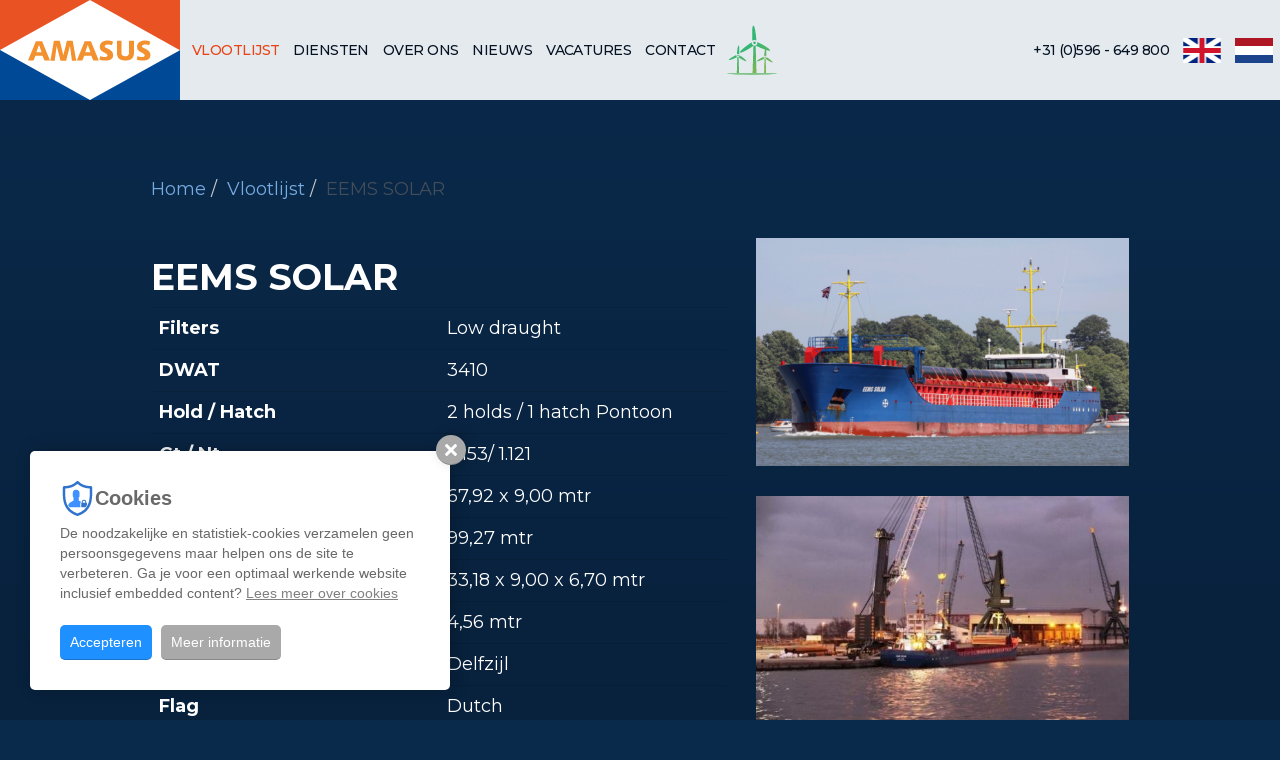

--- FILE ---
content_type: text/html; charset=UTF-8
request_url: https://www.amasus.nl/vlootlijst/eems-solar/t21e8/
body_size: 6836
content:
<!DOCTYPE html><html
lang="nl-NL"><head><title>EEMS SOLAR</title><meta
charset="UTF-8"/><meta
http-equiv="X-UA-Compatible" content="IE=edge,chrome=1"/><meta
name="viewport" content="width=device-width, initial-scale=1, maximum-scale=1"/><link
href="/images/favicon.png" rel="icon" type="image/png" /><link
rel="apple-touch-icon" type="image/png" href="/images/favicon72.png" /><link
rel="apple-touch-icon" type="image/png" sizes="72x72" href="/images/favicon72.png" /><link
rel="apple-touch-icon" type="image/png" sizes="114x114" href="/images/favicon114.png" /><link
rel="apple-touch-icon" type="image/png" sizes="144x144" href="/images/favicon144.png" /><link
rel="icon" type="image/png" sizes="192x192" href="/images/favicon192.png" /><meta
name="csrf-param" content="_csrf"><meta
name="csrf-token" content="ti8dbkqHO5_z_ZQYAiIygd0eORT7wCF_UgOPil2RW1jHXUpaeehO7puNwFt2QGTijUR4eLeNchxmTuHOOfAoLg=="><!--[if lt IE 9]> <script src="//html5shiv.googlecode.com/svn/trunk/html5.js"></script> <![endif]--><meta
name="theme-color" content="#e5eaef"><meta
name="apple-mobile-web-app-capable" content="yes"><meta
name="apple-mobile-web-app-status-bar-style" content="default"><meta
property="og:image" content="https://www.amasus.nl/data/dbbd457835c0a71aea61231c36ff26a5.png"><meta
property="og:image:alt" content=""><meta
property="og:image:width" content="577"><meta
property="og:image:height" content="352"><meta
name="title" content="EEMS SOLAR"><meta
property="og:locale" content="nl_NL"><meta
property="og:title" content="EEMS SOLAR"><meta
property="og:url" content="https://www.amasus.nl/vlootlijst/eems-solar/t21e8/"><meta
property="og:type" content="article"><link
href="/site/manifest/" rel="manifest"><link
href="https://www.amasus.nl/vlootlijst/eems-solar/t21e8/" rel="canonical"><link
href="/en/fleetlist/eems-solar/t53e8/" rel="alternate" hreflang="en-us"><link
href="/vlootlijst/eems-solar/t21e8/" rel="alternate" hreflang="x-default"><link
href="https://cdnjs.cloudflare.com/ajax/libs/twitter-bootstrap/3.4.1/css/bootstrap.min.css" rel="stylesheet"><link
href="https://cdnjs.cloudflare.com/ajax/libs/font-awesome/4.7.0/css/font-awesome.min.css" rel="prefetch stylesheet" as="style" crossorigin="anonymous"><link
href="https://fonts.googleapis.com/css?family=Montserrat:300,300i,400,400i,500,500i,600,600i,700,700i,800,800i,900,900i" rel="stylesheet"><link
href="https://fonts.googleapis.com/css?family=Roboto+Mono" rel="stylesheet"><link
href="/assets/compress/css/6baa6a42a1fc5a7ff408da06394570fb.css?v=1726048396" rel="stylesheet"> <script>var baseUrl="";
var baseLanguageUrl="";
var tracking={pushEvent:function(category,event,value){if(typeof dataLayer!="undefined"){dataLayer.push({'event':'GAevent','eventCategory':category,'eventAction':event,'eventValue':value})}if(typeof _paq!="undefined"){_paq.push(['trackEvent',category,event,value])}if(typeof _hsq!="undefined"){_hsq.push(["trackEvent",{'id':event,'value':value}])}}};
var dataLayer=[];
(function(w,d,s,l,i){w[l]=w[l]||[];w[l].push({'gtm.start':new Date().getTime(),event:'gtm.js'});var f=d.getElementsByTagName(s)[0],j=d.createElement(s),dl=l!='dataLayer'?'&l='+l:'';j.defer=!0;j.src='//www.googletagmanager.com/gtm.js?id='+i+dl;f.parentNode.insertBefore(j,f)})(window,document,'script','dataLayer','GTM-PBNCFST');</script><script type="application/ld+json">{"@context":"http://schema.org","@type":"WebSite","@id":"#WebSite","name":"Amasus Shipping","url":"https://www.amasus.nl/","inLanguage":"nl","potentialAction":{"@type":"SearchAction","target":"/search/index/?q={search_term_string}","query-input":"required name=search_term_string"},"publisher":{"@context":"http://schema.org","@type":"Organization","address":{"@type":"PostalAddress","addressLocality":"Delfzijl, Nederland","postalCode":"9934 GD","streetAddress":"Abel Tasmanplein 4"},"name":"Amasus Shipping","telephone":"+31 (0)596 - 649 800","url":"https://www.amasus.nl/","logo":"https://www.amasus.nl/images/logo.png","email":"info@amasus.nl","sameAs":["https://www.youtube.com/user/AmasusShipping","https://nl.linkedin.com/company/amasus"]}}</script></head><body
class="site">
<noscript><iframe
src="//www.googletagmanager.com/ns.html?id=GTM-PBNCFST" height="0" width="0" style="display:none;visibility:hidden"></iframe></noscript><header
id="header"><nav
class="main-navbar navbar navbar-default"><div
class="container-fluid"><div
class="navbar-header">
<a
class="navbar-brand " href="/" title="Amasus Shipping">
<img
src="/images/logo.svg" class="logo"  alt="Amasus Shipping" />
</a>
<button
class="menu-toggle js-menu-toggle" title="Navigeren">
<span
class="menu-bars">
<span
class="icon-bar"></span>
<span
class="icon-bar"></span>
<span
class="icon-bar"></span>
</span>
</button></div><div
id="main-menu"><ul
class="nav navbar-nav main-menu"><li
class="active"><a
href="/vlootlijst/" target="_self">Vlootlijst</a></li><li
class="dropdown "><a
href="#" class="dropdown-toggle" data-toggle="dropdown">Diensten</a><ul
class="dropdown-menu"><li
class=""><a
href="/diensten/bevrachting/" target="_self">Bevrachting</a></li><li
class=""><a
href="/diensten/offshore/" target="_self">Offshore</a></li><li
class=""><a
href="/diensten/ctv-service/" target="_self">CTV Service</a></li><li
class=""><a
href="/diensten/agency/" target="_self">Agency</a></li><li
class=""><a
href="/diensten/stevedoring/" target="_self">Stevedoring</a></li><li
class=""><a
href="/diensten/crewing/" target="_self">Crewing</a></li><li
class=""><a
href="/diensten/vlootbeheer/" target="_self">Vlootbeheer</a></li><li
class=""><a
href="/diensten/aan-en-verkoop/" target="_self">Aan-en verkoop</a></li></ul></li><li
class="dropdown "><a
href="#" class="dropdown-toggle" data-toggle="dropdown">Over ons</a><ul
class="dropdown-menu"><li
class=""><a
href="/over-ons/" target="_self">Over Amasus</a></li><li
class=""><a
href="/over-ons/duurzaam/" target="_self">Duurzaam</a></li><li
class=""><a
href="/over-ons/csrrapport/" target="_self">CSR-rapport</a></li><li
class=""><a
href="/over-ons/code-of-conduct/" target="_self">Code of conduct</a></li></ul></li><li
class=""><a
href="/nieuws/" target="_self">Nieuws</a></li><li
class=""><a
href="/vacatures/" target="_self">Vacatures</a></li><li
class=""><a
href="/contact/" target="_self">Contact</a></li><li
class="mill-item visible-lg"><a
href="/over-ons/duurzaam/"><img
height="70" width="70" src="/images/windmolens.svg" class="mill-img" alt="Duurzaam" title="Duurzaam" /></a></li></ul><ul
class="nav navbar-nav navbar-right contact-menu"><li><a
href="tel:0031596649800">+31 (0)596 - 649 800</a></li><li
class="language-dd"><a
href="/en/fleetlist/eems-solar/t53e8/"><i
class="en-US"><img
src="/assets/1cdf126b/images/en.png" title="en-US" alt="en-US"></i><span
class="hidden">English</span></a></li><li
class="language-dd"><a
href="/vlootlijst/eems-solar/t21e8/"><i
class="nl-NL"><img
src="/assets/1cdf126b/images/nl.png" title="nl-NL" alt="nl-NL"></i><span
class="hidden">Nederlands</span></a></li></ul></div></div></nav></header><main
id="content"><section
class="overview-bar" id="specs"><div
class="container-fluid"><div
class="row"><div
class="col-lg-10 col-lg-offset-1"><ol
class="breadcrumb"><li><a
href="/">Home</a></li><li><a
href="/vlootlijst/">Vlootlijst</a></li><li
class="active">EEMS SOLAR</li></ol></div><div
class="clearfix"></div><div
class="col-lg-6 col-lg-offset-1 col-md-8 col-sm-6"><div
class="newsBlock newsBlockDetail"><h1 class="newsTitle">EEMS SOLAR</h1><div
class="table-responsive"><table
id="w1" class="table table-vloot"><tr
class=""><th>Filters</th><td>Low draught</td></tr><tr
class=""><th>DWAT</th><td>3410</td></tr><tr
class=""><th>Hold / Hatch</th><td>2 holds / 1 hatch Pontoon</td></tr><tr
class=""><th>Gt / Nt</th><td>2.153/ 1.121</td></tr><tr
class=""><th>Hatch 1</th><td>67,92 x 9,00 mtr</td></tr><tr
class=""><th>Loa</th><td>99,27 mtr</td></tr><tr
class=""><th>Hold 2</th><td>33,18 x 9,00 x 6,70 mtr</td></tr><tr
class=""><th>Draught</th><td>4,56 mtr</td></tr><tr
class=""><th>Homeport</th><td>Delfzijl</td></tr><tr
class=""><th>Flag</th><td>Dutch</td></tr><tr
class=""><th>Imo nr.</th><td>9 559 614</td></tr><tr
class=""><th>Hold 1</th><td>34,74 x 9,00 x 6,70 mtr</td></tr><tr
class=""><th>Bale</th><td>4.093 cbm</td></tr><tr
class=""><th>Permissible loads</th><td>max. 15,0 mts psqm tanktop</td></tr><tr
class=""><th>Beam</th><td>11,45 mtr</td></tr><tr
class=""><th>Dwcc S/W</th><td>3.250 mts</td></tr><tr
class=""><th>Airdraught</th><td>9,10 mtr</td></tr><tr
class=""><th>Built</th><td>2 010</td></tr></table></div></div></div><div
class="col-md-4 col-sm-6"><div
class="newsImgWrap "><figure
class="newImg newsImg-V"><img
src="/data/temp/4-800-400/dbbd457835c0a71aea61231c36ff26a5.png" class="img-responsive"/></a></figure><figure
class="newImg newsImg-V"><img
src="/data/temp/4-800-400/60f783e96a1722c134762876663265b5.jpg" class="img-responsive"/></a></figure><figure
class="newImg newsImg-V"><img
src="/data/temp/4-800-400/30c10382369c42faf03c25b7d1cb2c62.jpg" class="img-responsive"/></a></figure><figure
class="newImg newsImg-V"><img
src="/data/temp/4-800-400/1cd915a46c1a6f219ca565bd21426938.jpg" class="img-responsive"/></a></figure></div></div></div></div></section></main><footer><section
class="topfooter"><div
class="container-fluid"><div
class="row m-b--30"><div
class="col-lg-3 col-xs-6 col-xs-switch m-b-30"><h5>Amasus Shipping</h5><ul
class="topfooter_menu"><li
class=""><a
href="/" target="_self">Home</a></li><li
class="active"><a
href="/vlootlijst/" target="_self">Vlootlijst</a></li><li
class=""><a
href="/diensten/vlootbeheer/" target="_self">Vlootbeheer</a></li><li
class=""><a
href="/contact/" target="_self">Contact</a></li></ul><ul
class="topfooter_menu"><li><a
href="/document/disclaimer/">Disclaimer</a></li><li><a
href="/document/privacy/">Privacystatement</a></li><li><a
href="/document/terms_and_conditions/">Algemene voorwaarden</a></li></ul></div><div
class="col-lg-3 col-xs-6 col-xs-switch m-b-30"><h5 class="clickable editable" data-tag="h5">Over Amasus</h5><ul
class="topfooter_menu"><li
class=""><a
href="/over-ons/" target="_self">Over ons</a><ul
class="topfooter_menu"></ul></li><li
class=""><a
href="/nieuws/" target="_self">Nieuws</a></li><li
class=""><a
href="/fotoalbum/" target="_self">Fotoalbum</a></li><li
class=""><a
href="/vacatures/" target="_self">Vacatures</a></li><li
class=""><a
href="/contact/" target="_self">Contact</a></li><li
class=""><a
href="/lading-achterlaten/" target="_self">Lading achterlaten</a></li></ul></div><div
class="clearfix hidden-lg hidden-md"></div><div
class="col-lg-3 col-xs-6 col-xs-switch m-b-30"><h5 class="clickable editable" data-tag="h5">Diensten</h5><ul
class="topfooter_menu"><li
class=""><a
href="/diensten/bevrachting/" target="_self">Bevrachting</a></li><li
class=""><a
href="/diensten/offshore/" target="_self">Offshore</a></li><li
class=""><a
href="/diensten/ctv-service/" target="_self">CTV Service</a></li><li
class=""><a
href="/diensten/agency/" target="_self">Agency</a></li><li
class=""><a
href="/diensten/stevedoring/" target="_self">Stevedoring</a></li><li
class=""><a
href="/diensten/crewing/" target="_self">Crewing</a></li></ul></div><div
class="col-lg-3 col-xs-6 col-xs-switch m-b-30"><h5 class="clickable editable" data-tag="h5">Contact gegevens</h5><address
class="single-object editable"><p>Amasus Shipping</p><p>Abel Tasmanplein 4<br>9934 GD Delfzijl<br>Nederland</p><p><a
href="tel:0031596649800">T. +31 (0)596 - 649 800</a><br><a
href="mailto:info@amasus.nl">E. info@amasus.nl</a></p>
</address></div></div></div></section><section
class="footer"><div
class="container-fluid"><div
class="foot-left">
Amasus Shipping &copy; 2026<span
class="hidden-inline-xs m-l-10 m-r-10">|</span><br
class="visible-xs">Realisatie: <a
href="//www.tpf.nu/" target="_blank">TPF.NU</a></div><div
class="foot-right"><div
class="lang-menu-inline">
<span>
<a
href="/en/fleetlist/eems-solar/t53e8/">
<img
src="/assets/1cdf126b/images/en.png">
English
</a>
</span>
<span>
<a
href="/vlootlijst/eems-solar/t21e8/">
<img
src="/assets/1cdf126b/images/nl.png">
Nederlands
</a>
</span></div></div></div></section></footer><div
id="cookieMessage" class="robots-nocontent" style="display: none">
<b
class="cookie-alert-title"><img
src="[data-uri]" alt="" /> Cookies</b><p>De noodzakelijke en statistiek-cookies verzamelen geen persoonsgegevens maar helpen ons de site te verbeteren. Ga je voor een optimaal werkende website inclusief embedded content? <a
href="/privacy-en-cookies/">Lees meer over cookies</a></p>
<button
type="button" id="cookieMessageClose2" class="cookiemessage-close2"><span>Sluiten</span></button>
<button
type="button" id="cookieMessageClose" class="cookiemessage-close">Accepteren</button>
<a
href="/privacy-en-cookies/" class="cookiemessage-info">Meer informatie</a></div><script src="https://cdnjs.cloudflare.com/ajax/libs/jquery/3.6.0/jquery.min.js"></script> <script src="https://cdnjs.cloudflare.com/ajax/libs/twitter-bootstrap/3.4.1/js/bootstrap.min.js" defer="defer"></script> <script src="/assets/compress/js/a386f484d82049900b2799a7d440fda2.js?v=1726048396"></script> <script>console.log("%cThe Publishing Factory © 2026","color: #e31d3d; font-weight:bold; font-size: x-large");console.log("%cwww.TPF.NU","color: #204180; font-size: large");
$('document').ready(function(){var websiteAppField=document.getElementById('tpf_website_app_id');if(websiteAppField!==null){websiteAppField.value='778bff3a9905368ddcacf095e8841970'}});
var _paq=_paq||[];_paq.push(['trackPageView']);_paq.push(['enableLinkTracking']);_paq.push(['disableCookies']);(function(){var u="https://matomo.tpf.nu/";_paq.push(['setTrackerUrl',u+'piwik.php']);_paq.push(['setSiteId','81']);var d=document,g=d.createElement('script'),s=d.getElementsByTagName('script')[0];g.type='text/javascript';g.async=!0;g.defer=!0;g.src=u+'piwik.js';s.parentNode.insertBefore(g,s)})();
$(function(){$("a[href*='tel:'], a[href*='mailto:']").click(function(e){var href=$(this).attr('href');if(href.toLowerCase().indexOf('tel:')>=0){tracking.pushEvent('contact','bellen',href.replace('tel:',''))}else if(href.toLowerCase().indexOf('mailto:')>=0){tracking.pushEvent('contact','mailen',href.replace('mailto:',''))}})});</script></body></html>

--- FILE ---
content_type: text/css
request_url: https://www.amasus.nl/assets/compress/css/6baa6a42a1fc5a7ff408da06394570fb.css?v=1726048396
body_size: 31386
content:
.va-container{position:relative;height:100%;width:100%;display:table;table-layout:fixed}.va-top,.va-middle,.va-bottom{display:table-cell}.va-top{vertical-align:top!important}.va-middle{vertical-align:middle!important}.va-bottom{vertical-align:bottom!important}.pull-left{float:left!important}.pull-right{float:right!important}.pull-middle{float:none!important;clear:both!important}.pull-center{float:none!important;clear:both!important;margin-left:auto!important;margin-right:auto!important}.pull-none{float:none!important}.display-block{display:block!important}.display-inline{display:inline!important}.display-inline-block{display:inline-block!important}.display-table{display:table!important}.display-table-cell{display:table-cell!important}.break{padding:15px 0;clear:both}hr.dotted{border-style:dotted!important}hr.solid{border-style:solid!important}hr.dashed{border-style:dashed!important}hr.border-1px{border-width:0!important;border-top-width:1px!important}hr.border-2px{border-width:0!important;border-top-width:2px!important}hr.border-3px{border-width:0!important;border-top-width:3px!important}hr.border-4px{border-width:0!important;border-top-width:4px!important}hr.border-5px{border-width:0!important;border-top-width:5px!important}.shadow-z-1{box-shadow:0 1px 6px 0 rgba(0,0,0,.12),0 1px 6px 0 rgba(0,0,0,.12)}.shadow-z-2{box-shadow:0 8px 17px 0 rgba(0,0,0,.2),0 6px 20px 0 rgba(0,0,0,.19)}.shadow-z-3{box-shadow:0 12px 15px 0 rgba(0,0,0,.24),0 17px 50px 0 rgba(0,0,0,.19)}.shadow-z-4{box-shadow:0 16px 28px 0 rgba(0,0,0,.22),0 25px 55px 0 rgba(0,0,0,.21)}.shadow-z-5{box-shadow:0 27px 24px 0 rgba(0,0,0,.2),0 40px 77px 0 rgba(0,0,0,.22)}.block{display:block;position:relative;padding:15px}.block.block-border,.block.block-bordered{border:1px solid rgba(0,0,0,.2)}a.block.block-border:hover,a.block.block-bordered:hover{border:1px solid rgba(0,0,0,.5)}.block .block-header{border-bottom:1px solid rgba(0,0,0,.2);display:block;position:relative;padding:15px;margin-left:-15px;margin-right:-15px;margin-top:-15px;margin-bottom:15px}.block.p-a-0 .block-header{margin-left:0;margin-right:0;margin-top:0}.block.p-a-30 .block-header{margin-left:-30px;margin-right:-30px;margin-top:-30px;padding:30px}.block.p-a-60 .block-header{margin-left:-60px;margin-right:-60px;margin-top:-60px;padding:60px}.block .block-header.nav-tabs{padding:0}.block .block-header.nav-tabs>li.active{margin-bottom:-1px}.block .block-header.nav-tabs>li>a{padding:15px}.block .block-header.nav-tabs>li.active>a{margin-top:0}.block .block-header>.label-circle{position:relative;border-radius:50%;line-height:30px;padding:0 0;width:30px;text-align:center;font-size:15px;margin:-10px 5px -10px -5px}.block .block-footer{border-top:1px solid rgba(0,0,0,.2);display:block}.block .block-footer,.block.p-a-15 .block-footer{margin-left:-15px;margin-right:-15px;margin-bottom:-15px;padding:10px 15px}.block.p-a-0 .block-footer{margin-left:0;margin-right:0;margin-bottom:0}.block.p-a-30 .block-footer{margin-left:-30px;margin-right:-30px;margin-bottom:-30px;padding:15px 30px}.block.p-a-60 .block-footer{margin-left:-60px;margin-right:-60px;margin-bottom:-60px;padding:30px 60px}.block.block-footer_enabled,.block.block-footer_enabled.p-a-0,.block.block-footer_enabled.p-a-15{padding-bottom:60px!important}.block.block-footer_enabled.p-a-30{padding-bottom:75px!important}.block.block-footer_enabled.p-a-60{padding-bottom:110px!important}.block.block-footer_enabled .block-footer{position:absolute;left:0;right:0;bottom:0;margin-left:0;margin-right:0;margin-top:0;margin-bottom:0}.border-1px{border-width:1px!important}.border-2px{border-width:2px!important}.border-3px{border-width:3px!important}.border-4px{border-width:4px!important}.border-5px{border-width:5px!important}.border-10px{border-width:10px!important}.border-15px{border-width:15px!important}.border-20px{border-width:20px!important}.border-top-1px{border-top-width:1px!important}.border-top-2px{border-top-width:2px!important}.border-top-3px{border-top-width:3px!important}.border-top-4px{border-top-width:4px!important}.border-top-5px{border-top-width:5px!important}.border-top-10px{border-top-width:10px!important}.border-top-15px{border-top-width:15px!important}.border-top-20px{border-top-width:20px!important}.border-left-1px{border-left-width:1px!important}.border-left-2px{border-left-width:2px!important}.border-left-3px{border-left-width:3px!important}.border-left-4px{border-left-width:4px!important}.border-left-5px{border-left-width:5px!important}.border-left-10px{border-left-width:10px!important}.border-left-15px{border-left-width:15px!important}.border-left-20px{border-left-width:20px!important}.border-right-1px{border-right-width:1px!important}.border-right-2px{border-right-width:2px!important}.border-right-3px{border-right-width:3px!important}.border-right-4px{border-right-width:4px!important}.border-right-5px{border-right-width:5px!important}.border-right-10px{border-right-width:10px!important}.border-right-15px{border-right-width:15px!important}.border-right-20px{border-right-width:20px!important}.border-bottom-1px{border-bottom-width:1px!important}.border-bottom-2px{border-bottom-width:2px!important}.border-bottom-3px{border-bottom-width:3px!important}.border-bottom-4px{border-bottom-width:4px!important}.border-bottom-5px{border-bottom-width:5px!important}.border-bottom-10px{border-bottom-width:10px!important}.border-bottom-15px{border-bottom-width:15px!important}.border-bottom-20px{border-bottom-width:20px!important}.bar{padding:60px 0;display:block}.flex-row{display:block;display:-webkit-box;display:-moz-box;display:-ms-flexbox;display:-webkit-flex;display:flex;flex-wrap:wrap}.flex-row>[class*='col-']{display:block;display:-webkit-box;display:-moz-box;display:-ms-flexbox;display:-webkit-flex;display:flex;flex-direction:column}.flex-row>[class*='col-']>.flex-block{display:block;display:-webkit-box;display:-moz-box;display:-ms-flexbox;display:-webkit-flex;display:flex;flex-flow:column nowrap;height:100%;position:relative}.matchheight-container>.matchheight>.block,.matchheight-container>.matchheight>.tile,.matchheight-container>.matchheight>.panel{height:100%}.ellipsis-pre{text-overflow:ellipsis;overflow:hidden;white-space:pre}.ellipsis-preline{text-overflow:ellipsis;overflow:hidden;white-space:pre-line}.m-t--60{margin-top:-60px!important}.m-l--60{margin-left:-60px!important}.m-r--60{margin-right:-60px!important}.m-b--60{margin-bottom:-60px!important}.m-t--30{margin-top:-30px!important}.m-l--30{margin-left:-30px!important}.m-r--30{margin-right:-30px!important}.m-b--30{margin-bottom:-30px!important}.m-t--20{margin-top:-20px!important}.m-l--20{margin-left:-20px!important}.m-r--20{margin-right:-20px!important}.m-b--20{margin-bottom:-20px!important}.m-t--15{margin-top:-15px!important}.m-l--15{margin-left:-15px!important}.m-r--15{margin-right:-15px!important}.m-b--15{margin-bottom:-15px!important}.m-t--10{margin-top:-10px!important}.m-l--10{margin-left:-10px!important}.m-r--10{margin-right:-10px!important}.m-b--10{margin-bottom:-10px!important}.m-t--5{margin-top:-5px!important}.m-l--5{margin-left:-5px!important}.m-r--5{margin-right:-5px!important}.m-b--5{margin-bottom:-5px!important}.m-a-0{margin:0 0 0 0!important}.m-t-0{margin-top:0!important}.m-l-0{margin-left:0!important}.m-r-0{margin-right:0!important}.m-b-0{margin-bottom:0!important}.m-a-5{margin:5px 5px 5px 5px!important}.m-t-5{margin-top:5px!important}.m-l-5{margin-left:5px!important}.m-r-5{margin-right:5px!important}.m-b-5{margin-bottom:5px!important}.m-a-10{margin:10px 10px 10px 10px!important}.m-t-10{margin-top:10px!important}.m-l-10{margin-left:10px!important}.m-r-10{margin-right:10px!important}.m-b-10{margin-bottom:10px!important}.m-a-15{margin:15px 15px 15px 15px!important}.m-t-15{margin-top:15px!important}.m-l-15{margin-left:15px!important}.m-r-15{margin-right:15px!important}.m-b-15{margin-bottom:15px!important}.m-a-20{margin:20px 20px 20px 20px!important}.m-t-20{margin-top:20px!important}.m-l-20{margin-left:20px!important}.m-r-20{margin-right:20px!important}.m-b-20{margin-bottom:20px!important}.m-a-30{margin:30px 30px 30px 30px!important}.m-t-30{margin-top:30px!important}.m-l-30{margin-left:30px!important}.m-r-30{margin-right:30px!important}.m-b-30{margin-bottom:30px!important}.m-a-60{margin:60px 60px 60px 60px!important}.m-t-60{margin-top:60px!important}.m-l-60{margin-left:60px!important}.m-r-60{margin-right:60px!important}.m-b-60{margin-bottom:60px!important}.m-a-90{margin:90px 90px 90px 90px!important}.m-t-90{margin-top:90px!important}.m-l-90{margin-left:90px!important}.m-r-90{margin-right:90px!important}.m-b-90{margin-bottom:90px!important}.p-a-0{padding:0 0 0 0!important}.p-t-0{padding-top:0!important}.p-l-0{padding-left:0!important}.p-r-0{padding-right:0!important}.p-b-0{padding-bottom:0!important}.p-a-5{padding:5px 5px 5px 5px!important}.p-t-5{padding-top:5px!important}.p-l-5{padding-left:5px!important}.p-r-5{padding-right:5px!important}.p-b-5{padding-bottom:5px!important}.p-a-10{padding:10px 10px 10px 10px!important}.p-t-10{padding-top:10px!important}.p-l-10{padding-left:10px!important}.p-r-10{padding-right:10px!important}.p-b-10{padding-bottom:10px!important}.p-a-15{padding:15px 15px 15px 15px!important}.p-t-15{padding-top:15px!important}.p-l-15{padding-left:15px!important}.p-r-15{padding-right:15px!important}.p-b-15{padding-bottom:15px!important}.p-a-20{padding:20px 20px 20px 20px!important}.p-t-20{padding-top:20px!important}.p-l-20{padding-left:20px!important}.p-r-20{padding-right:20px!important}.p-b-20{padding-bottom:20px!important}.p-a-30{padding:30px 30px 30px 30px!important}.p-t-30{padding-top:30px!important}.p-l-30{padding-left:30px!important}.p-r-30{padding-right:30px!important}.p-b-30{padding-bottom:30px!important}.p-a-60{padding:60px 60px 60px 60px!important}.p-t-60{padding-top:60px!important}.p-l-60{padding-left:60px!important}.p-r-60{padding-right:60px!important}.p-b-60{padding-bottom:60px!important}.p-a-90{padding:90px 90px 90px 90px!important}.p-t-90{padding-top:90px!important}.p-l-90{padding-left:90px!important}.p-r-90{padding-right:90px!important}.p-b-90{padding-bottom:90px!important}.img-inline{display:inline}.img-inline-block{display:inline-block}.img-circle{border-radius:50%}.img-circle-xs{width:30px;height:30px;border-radius:15px}.img-circle-sm{width:50px;height:50px;border-radius:25px}.img-circle-md{width:70px;height:70px;border-radius:35px}.img-circle-lg{width:100px;height:100px;border-radius:50px}.img-circle-xl{width:150px;height:150px;border-radius:75px}.bg-xs{height:100px}.bg-sm{height:150px}.bg-md{height:250px}.bg-lg{height:350px}.bg-xl{height:500px}.bg-cover{background-size:cover;background-repeat:no-repeat}.bg-contain{background-size:contain;background-repeat:no-repeat}.bg-center{background-position:center center}.bg-top-center{background-position:top center}.bg-left-center{background-position:left center}.bg-right-center{background-position:right center}.bg-bottom-center{background-position:bottom center}.bg-top-left{background-position:top left}.bg-top-right{background-position:top right}.bg-bottom-left{background-position:bottom left}.bg-bottom-right{background-position:bottom right}.facebook{background:#3b5998!important;color:#ffffff!important;border-color:#3b5998!important}.facebook-link{color:#3b5998!important}.facebook:hover{background:#3B4584!important;color:#ffffff!important;border-color:#3b5998!important}.facebook-link:hover{color:#3B4584!important}.facebook:active,.facebook:focus{background:#3B4584!important;color:#ffffff!important;border-color:#3B4584!important}.facebook-link:active,.facebook-link:focus{color:#3B4584!important}.messenger{background:#0084ff!important;color:#ffffff!important;border-color:#0084ff!important}.messenger-link{color:#0084ff!important}.messenger:hover{background:#006ed4!important;color:#ffffff!important;border-color:#0084ff!important}.messenger-link:hover{color:#006ed4!important}.messenger:active,.messenger:focus{background:#006ed4!important;color:#ffffff!important;border-color:#006ed4!important}.messenger-link:active,.messenger-link:focus{color:#006ed4!important}.linkedin{background:#0177b5!important;color:#ffffff!important;border-color:#0177b5!important}.linkedin-link{color:#0177b5!important}.linkedin:hover{background:#016CAB!important;color:#ffffff!important;border-color:#0177b5!important}.linkedin-link:hover{color:#0177b5!important}.linkedin:active,.linkedin:focus{background:#0177b5!important;color:#ffffff!important;border-color:#0177b5!important}.linkedin-link:active,.linkedin-link:focus{color:#0177b5!important}.twitter-x{background:#14171a!important;color:#e7e9ea!important;border-color:#14171a!important}.twitter-x-link{color:#14171a!important}.twitter-x:hover{background:#000000!important;color:#ffffff!important;border-color:#000000!important}.twitter-x-link:hover{color:#000000!important}.twitter-x:active,.twitter-x:focus{background:#1d2b35!important;color:#ffffff!important;border-color:#1d2b35!important}.twitter-x-link:active,.twitter-x-link:focus{color:#1d2b35!important}.twitter{background:#1da1f2!important;color:#ffffff!important;border-color:#1da1f2!important}.twitter-link{color:#1da1f2!important}.twitter:hover{background:#1D8DDE!important;color:#ffffff!important;border-color:#1da1f2!important}.twitter-link:hover{color:#1D8DDE!important}.twitter:active,.twitter:focus{background:#1D8DDE!important;color:#ffffff!important;border-color:#1D8DDE!important}.twitter-link:active,.twitter-link:focus{color:#1D8DDE!important}.google{background:#dd4b39!important;color:#ffffff!important;border-color:#dd4b39!important}.google-link{color:#dd4b39!important}.google:hover{background:#C94C3A!important;color:#ffffff!important;border-color:#dd4b39!important}.google-link:hover{color:#C94C3A!important}.google:active,.google:focus{background:#C94C3A!important;color:#ffffff!important;border-color:#C94C3A!important}.google-link:active,.google-link:focus{color:#C94C3A!important}.instagram{background:#d93175!important;color:#ffffff!important;border-color:#d93175!important}.instagram-link{color:#d93175!important}.instagram:hover{background:#C53163!important;color:#ffffff!important;border-color:#d93175!important}.instagram-link:hover{color:#C53163!important}.instagram:active,.instagram:focus{background:#C53163!important;color:#ffffff!important;border-color:#C53163!important}.instagram-link:active,.instagram-link:focus{color:#C53163!important}.youtube{background:#ffffff!important;color:#282828!important;border-color:#f5f5f5!important}.youtube i{color:#ff0000!important}.youtube-link{color:#ff0000!important}.youtube:hover{background:#f5f5f5!important;color:#282828!important;border-color:#f5f5f5!important}.youtube-link:hover{color:#EB0000!important}.youtube:active,.youtube:focus{background:#f5f5f5!important;color:#282828!important;border-color:#eeeeee!important}.youtube-link:active,.youtube-link:focus{color:#EB0000!important}.pinterest{background:#bd081c!important;color:#ffffff!important;border-color:#bd081c!important}.pinterest-link{color:#bd081c!important}.pinterest:hover{background:#A9081C!important;color:#ffffff!important;border-color:#bd081c!important}.pinterest-link:hover{color:#A9081C!important}.pinterest:active,.pinterest:focus{background:#A9081C!important;color:#ffffff!important;border-color:#A9081C!important}.pinterest-link:active,.pinterest-link:focus{color:#A9081C!important}.whatsapp{background:#25D366!important;color:#ffffff!important;border-color:#25D366!important}.whatsapp-link{color:#25D366!important}.whatsapp:hover{background:#25BF60!important;color:#ffffff!important;border-color:#25D366!important}.whatsapp-link:hover{color:#25BF60!important}.whatsapp:active,.whatsapp:focus{background:#25BF60!important;color:#ffffff!important;border-color:#25BF60!important}.whatsapp-link:active,.whatsapp-link:focus{color:#25BF60!important}.snapchat{background:#fffc00!important;color:#262626!important;border-color:#fffc00!important}.snapchat i{text-shadow:.03em 0 0 rgba(38,38,38,.75),-.03em 0 0 rgba(38,38,38,.75),0 -.03em 0 rgba(38,38,38,.75),0 .03em 0 rgba(38,38,38,.75);color:#ffffff!important}.snapchat-link{color:#fffc00!important}i.snapchat-link,.snapchat-link i{text-shadow:.03em 0 0 rgba(38,38,38,.75),-.03em 0 0 rgba(38,38,38,.75),0 -.03em 0 rgba(38,38,38,.75),0 .03em 0 rgba(38,38,38,.75);color:#fffc00!important}.snapchat:hover{background:#ffe900!important;color:#262626!important;border-color:#fffc00!important}.snapchat-link:hover{color:#ffe900!important}.snapchat:active,.snapchat:focus{background:#ffe900!important;color:#262626!important;border-color:#ffe900!important}.snapchat-link:active,.snapchat-link:focus{color:#ffe900!important}.font-size-9{font-size:9px!important}.font-size-10{font-size:10px!important}.font-size-11{font-size:11px!important}.font-size-12{font-size:12px!important}.font-size-13{font-size:13px!important}.font-size-14{font-size:14px!important}.font-size-15{font-size:15px!important}.font-size-16{font-size:16px!important}.font-size-17{font-size:17px!important}.font-size-18{font-size:18px!important}.font-size-19{font-size:19px!important}.font-size-20{font-size:20px!important}.font-size-21{font-size:21px!important}.font-size-22{font-size:22px!important}.font-size-23{font-size:23px!important}.font-size-24{font-size:24px!important}.font-size-25{font-size:25px!important}.font-size-26{font-size:26px!important}.font-size-27{font-size:27px!important}.font-size-28{font-size:28px!important}.font-size-29{font-size:29px!important}.font-size-30{font-size:30px!important}.font-size-35{font-size:35px!important}.font-size-40{font-size:40px!important}.font-size-50{font-size:50px!important}.font-size-60{font-size:60px!important}.font-size-70{font-size:70px!important}.font-size-80{font-size:80px!important}.font-size-90{font-size:90px!important}.font-size-100{font-size:100px!important}.font-weight-100{font-weight:100!important}.font-weight-200{font-weight:200!important}.font-weight-300{font-weight:300!important}.font-weight-400{font-weight:400!important}.font-weight-500{font-weight:500!important}.font-weight-600{font-weight:600!important}.font-weight-700{font-weight:700!important}.font-weight-800{font-weight:800!important}.font-weight-900{font-weight:900!important}.line-height-0_1{line-height:0.1em!important}.line-height-0_2{line-height:0.2em!important}.line-height-0_3{line-height:0.3em!important}.line-height-0_4{line-height:0.4em!important}.line-height-0_5{line-height:0.5em!important}.line-height-0_6{line-height:0.6em!important}.line-height-0_7{line-height:0.7em!important}.line-height-0_8{line-height:0.8em!important}.line-height-0_9{line-height:0.9em!important}.line-height-1{line-height:1em!important}.line-height-1_1{line-height:1.1em!important}.line-height-1_2{line-height:1.2em!important}.line-height-1_3{line-height:1.3em!important}.line-height-1_4{line-height:1.4em!important}.line-height-1_5{line-height:1.5em!important}.line-height-1_6{line-height:1.6em!important}.line-height-1_7{line-height:1.7em!important}.line-height-1_8{line-height:1.8em!important}.line-height-1_9{line-height:1.9em!important}.line-height-2{line-height:2em!important}.text-left{text-align:left!important}.text-right{text-align:right!important}.text-center{text-align:center!important}.text-justify{text-align:justify!important}.text-uppercase{text-transform:uppercase!important}.text-capitalize{text-transform:capitalize!important}.text-lowercase{text-transform:lowercase!important}.text-smallcaps{font-variant:small-caps!important}.text-strike{text-decoration:line-through!important}.text-underline{text-decoration:underline!important}.text-overline{text-decoration:overline!important}.font-normal,.text-normal{font-style:normal!important}.font-italic,.text-italic{font-style:italic!important}.form-group.search-group{position:relative}.form-group.search-group .form-control+.btn-search{position:absolute;right:0;top:0;bottom:0}.btn-search{background-color:transparent;color:rgba(0,0,0,.5);outline:0;box-shadow:0 0 0;border:0}.btn-search:hover,.btn-search:focus,.btn-search:active{background-color:transparent;color:rgba(0,0,0,.7);outline:0;box-shadow:0 0 0;border:0}.btn-inline-block{display:inline-block!important;width:100%;padding-left:0;padding-right:0}.form-control-lg{padding:10px 16px;font-size:18px;line-height:1.33;min-height:45px;border-radius:6px}.btn-xs{padding:1px 5px;font-size:12px;line-height:1.5}.btn-sm{padding:5px 10px;font-size:12px;line-height:1.5}.btn-md{padding:6px 12px;font-size:14px;line-height:1.428571429}.btn-lg{padding:10px 16px;font-size:18px;line-height:1.33}.btn-xl{padding:12px 22px;font-size:23px;line-height:1.33}.label-block{display:block;width:100%;padding-right:0;padding-left:0;float:none}.label-xs{padding:1px 5px;font-size:12px;line-height:1.5}.label-sm{padding:5px 10px;font-size:12px;line-height:1.5}.label-md{padding:6px 12px;font-size:14px;line-height:1.428571429}.label-lg{padding:10px 16px;font-size:18px;line-height:1.33}.label-xl{padding:12px 22px;font-size:23px;line-height:1.33}.col-lg-justified,.col-md-justified,.col-sm-justified,.col-xs-justified{padding-left:15px;padding-right:15px}.col-xs-justified{display:table-cell;width:1%;float:none}@media(min-width:1200px){.col-lg-justified{display:table-cell;width:1%;float:none}}@media(max-width:1200px){table td[class*="col-lg-"],table th[class*="col-lg-"]{clear:both;display:block}.matchheight-container>.matchheight-lg{height:auto!important}}@media(min-width:992px){.col-md-justified{display:table-cell;width:1%;float:none}}@media(max-width:992px){table td[class*="col-md-"],table th[class*="col-md-"]{clear:both;display:block}.matchheight-container>.matchheight-md{height:auto!important}}@media(min-width:769px){.col-sm-justified{display:table-cell;width:1%;float:none}}@media(max-width:769px){table td[class*="col-sm-"],table th[class*="col-sm-"]{clear:both;display:block}.matchheight-container>.matchheight-sm{height:auto!important}}@media(max-width:530px){.col-xs-switch{float:none!important;width:100%!important;margin-left:0;left:0;right:0}.col-xs-switch:not(.hidden-xs){display:block!important}.display-table-cell.col-xs-switch,table td.col-xs-switch[class*="col-xs-"],table th.col-xs-switch[class*="col-xs-"]{clear:both;display:block!important}.matchheight-container>.matchheight-xs{height:auto!important}}.visible-inline-xs,tr.visible-inline-xs,th.visible-inline-xs,td.visible-inline-xs{display:none!important}@media(max-width:767px){.visible-inline-xs{display:inline!important}tr.visible-inline-xs{display:table-row!important}th.visible-inline-xs,td.visible-inline-xs{display:table-cell!important}}@media(min-width:768px) and (max-width:991px){.visible-inline-xs.visible-inline-sm{display:inline!important}tr.visible-inline-xs.visible-inline-sm{display:table-row!important}th.visible-inline-xs.visible-inline-sm,td.visible-inline-xs.visible-inline-sm{display:table-cell!important}}@media(min-width:992px) and (max-width:1199px){.visible-inline-xs.visible-inline-md{display:inline!important}tr.visible-inline-xs.visible-inline-md{display:table-row!important}th.visible-inline-xs.visible-inline-md,td.visible-inline-xs.visible-inline-md{display:table-cell!important}}@media(min-width:1200px){.visible-inline-xs.visible-inline-lg{display:inline!important}tr.visible-inline-xs.visible-inline-lg{display:table-row!important}th.visible-inline-xs.visible-inline-lg,td.visible-inline-xs.visible-inline-lg{display:table-cell!important}}.visible-inline-sm,tr.visible-inline-sm,th.visible-inline-sm,td.visible-inline-sm{display:none!important}@media(max-width:767px){.visible-inline-sm.visible-inline-xs{display:inline!important}tr.visible-inline-sm.visible-inline-xs{display:table-row!important}th.visible-inline-sm.visible-inline-xs,td.visible-inline-sm.visible-inline-xs{display:table-cell!important}}@media(min-width:768px) and (max-width:991px){.visible-inline-sm{display:inline!important}tr.visible-inline-sm{display:table-row!important}th.visible-inline-sm,td.visible-inline-sm{display:table-cell!important}}@media(min-width:992px) and (max-width:1199px){.visible-inline-sm.visible-inline-md{display:inline!important}tr.visible-inline-sm.visible-inline-md{display:table-row!important}th.visible-inline-sm.visible-inline-md,td.visible-inline-sm.visible-inline-md{display:table-cell!important}}@media(min-width:1200px){.visible-inline-sm.visible-inline-lg{display:inline!important}tr.visible-inline-sm.visible-inline-lg{display:table-row!important}th.visible-inline-sm.visible-inline-lg,td.visible-inline-sm.visible-inline-lg{display:table-cell!important}}.visible-inline-md,tr.visible-inline-md,th.visible-inline-md,td.visible-inline-md{display:none!important}@media(max-width:767px){.visible-inline-md.visible-inline-xs{display:inline!important}tr.visible-inline-md.visible-inline-xs{display:table-row!important}th.visible-inline-md.visible-inline-xs,td.visible-inline-md.visible-inline-xs{display:table-cell!important}}@media(min-width:768px) and (max-width:991px){.visible-inline-md.visible-inline-sm{display:inline!important}tr.visible-inline-md.visible-inline-sm{display:table-row!important}th.visible-inline-md.visible-inline-sm,td.visible-inline-md.visible-inline-sm{display:table-cell!important}}@media(min-width:992px) and (max-width:1199px){.visible-inline-md{display:inline!important}tr.visible-inline-md{display:table-row!important}th.visible-inline-md,td.visible-inline-md{display:table-cell!important}}@media(min-width:1200px){.visible-inline-md.visible-inline-lg{display:inline!important}tr.visible-inline-md.visible-inline-lg{display:table-row!important}th.visible-inline-md.visible-inline-lg,td.visible-inline-md.visible-inline-lg{display:table-cell!important}}.visible-inline-lg,tr.visible-inline-lg,th.visible-inline-lg,td.visible-inline-lg{display:none!important}@media(max-width:767px){.visible-inline-lg.visible-inline-xs{display:inline!important}tr.visible-inline-lg.visible-inline-xs{display:table-row!important}th.visible-inline-lg.visible-inline-xs,td.visible-inline-lg.visible-inline-xs{display:table-cell!important}}@media(min-width:768px) and (max-width:991px){.visible-inline-lg.visible-inline-sm{display:inline!important}tr.visible-inline-lg.visible-inline-sm{display:table-row!important}th.visible-inline-lg.visible-inline-sm,td.visible-inline-lg.visible-inline-sm{display:table-cell!important}}@media(min-width:992px) and (max-width:1199px){.visible-inline-lg.visible-inline-md{display:inline!important}tr.visible-inline-lg.visible-inline-md{display:table-row!important}th.visible-inline-lg.visible-inline-md,td.visible-inline-lg.visible-inline-md{display:table-cell!important}}@media(min-width:1200px){.visible-inline-lg{display:inline!important}tr.visible-inline-lg{display:table-row!important}th.visible-inline-lg,td.visible-inline-lg{display:table-cell!important}}.hidden-inline-xs{display:inline!important}tr.hidden-inline-xs{display:table-row!important}th.hidden-inline-xs,td.hidden-inline-xs{display:table-cell!important}@media(max-width:767px){.hidden-inline-xs,tr.hidden-inline-xs,th.hidden-inline-xs,td.hidden-inline-xs{display:none!important}}@media(min-width:768px) and (max-width:991px){.hidden-inline-xs.hidden-inline-sm,tr.hidden-inline-xs.hidden-inline-sm,th.hidden-inline-xs.hidden-inline-sm,td.hidden-inline-xs.hidden-inline-sm{display:none!important}}@media(min-width:992px) and (max-width:1199px){.hidden-inline-xs.hidden-inline-md,tr.hidden-inline-xs.hidden-inline-md,th.hidden-inline-xs.hidden-inline-md,td.hidden-inline-xs.hidden-inline-md{display:none!important}}@media(min-width:1200px){.hidden-inline-xs.hidden-inline-lg,tr.hidden-inline-xs.hidden-inline-lg,th.hidden-inline-xs.hidden-inline-lg,td.hidden-inline-xs.hidden-inline-lg{display:none!important}}.hidden-inline-sm{display:inline!important}tr.hidden-inline-sm{display:table-row!important}th.hidden-inline-sm,td.hidden-inline-sm{display:table-cell!important}@media(max-width:767px){.hidden-inline-sm.hidden-inline-xs,tr.hidden-inline-sm.hidden-inline-xs,th.hidden-inline-sm.hidden-inline-xs,td.hidden-inline-sm.hidden-inline-xs{display:none!important}}@media(min-width:768px) and (max-width:991px){.hidden-inline-sm,tr.hidden-inline-sm,th.hidden-inline-sm,td.hidden-inline-sm{display:none!important}}@media(min-width:992px) and (max-width:1199px){.hidden-inline-sm.hidden-inline-md,tr.hidden-inline-sm.hidden-inline-md,th.hidden-inline-sm.hidden-inline-md,td.hidden-inline-sm.hidden-inline-md{display:none!important}}@media(min-width:1200px){.hidden-inline-sm.hidden-inline-lg,tr.hidden-inline-sm.hidden-inline-lg,th.hidden-inline-sm.hidden-inline-lg,td.hidden-inline-sm.hidden-inline-lg{display:none!important}}.hidden-inline-md{display:inline!important}tr.hidden-inline-md{display:table-row!important}th.hidden-inline-md,td.hidden-inline-md{display:table-cell!important}@media(max-width:767px){.hidden-inline-md.hidden-inline-xs,tr.hidden-inline-md.hidden-inline-xs,th.hidden-inline-md.hidden-inline-xs,td.hidden-inline-md.hidden-inline-xs{display:none!important}}@media(min-width:768px) and (max-width:991px){.hidden-inline-md.hidden-inline-sm,tr.hidden-inline-md.hidden-inline-sm,th.hidden-inline-md.hidden-inline-sm,td.hidden-inline-md.hidden-inline-sm{display:none!important}}@media(min-width:992px) and (max-width:1199px){.hidden-inline-md,tr.hidden-inline-md,th.hidden-inline-md,td.hidden-inline-md{display:none!important}}@media(min-width:1200px){.hidden-inline-md.hidden-inline-lg,tr.hidden-inline-md.hidden-inline-lg,th.hidden-inline-md.hidden-inline-lg,td.hidden-inline-md.hidden-inline-lg{display:none!important}}.hidden-inline-lg{display:inline!important}tr.hidden-inline-lg{display:table-row!important}th.hidden-inline-lg,td.hidden-inline-lg{display:table-cell!important}@media(max-width:767px){.hidden-inline-lg.hidden-inline-xs,tr.hidden-inline-lg.hidden-inline-xs,th.hidden-inline-lg.hidden-inline-xs,td.hidden-inline-lg.hidden-inline-xs{display:none!important}}@media(min-width:768px) and (max-width:991px){.hidden-inline-lg.hidden-inline-sm,tr.hidden-inline-lg.hidden-inline-sm,th.hidden-inline-lg.hidden-inline-sm,td.hidden-inline-lg.hidden-inline-sm{display:none!important}}@media(min-width:992px) and (max-width:1199px){.hidden-inline-lg.hidden-inline-md,tr.hidden-inline-lg.hidden-inline-md,th.hidden-inline-lg.hidden-inline-md,td.hidden-inline-lg.hidden-inline-md{display:none!important}}@media(min-width:1200px){.hidden-inline-lg,tr.hidden-inline-lg,th.hidden-inline-lg,td.hidden-inline-lg{display:none!important}}.visible-inline-block-xs,tr.visible-inline-block-xs,th.visible-inline-block-xs,td.visible-inline-block-xs{display:none!important}@media(max-width:767px){.visible-inline-block-xs{display:inline-block!important}tr.visible-inline-block-xs{display:table-row!important}th.visible-inline-block-xs,td.visible-inline-block-xs{display:table-cell!important}}@media(min-width:768px) and (max-width:991px){.visible-inline-block-xs.visible-inline-block-sm{display:inline-block!important}tr.visible-inline-block-xs.visible-inline-block-sm{display:table-row!important}th.visible-inline-block-xs.visible-inline-block-sm,td.visible-inline-block-xs.visible-inline-block-sm{display:table-cell!important}}@media(min-width:992px) and (max-width:1199px){.visible-inline-block-xs.visible-inline-md{display:inline-block!important}tr.visible-inline-block-xs.visible-inline-md{display:table-row!important}th.visible-inline-block-xs.visible-inline-md,td.visible-inline-block-xs.visible-inline-md{display:table-cell!important}}@media(min-width:1200px){.visible-inline-block-xs.visible-inline-block-lg{display:inline-block!important}tr.visible-inline-block-xs.visible-inline-block-lg{display:table-row!important}th.visible-inline-block-xs.visible-inline-block-lg,td.visible-inline-block-xs.visible-inline-block-lg{display:table-cell!important}}.visible-inline-block-sm,tr.visible-inline-block-sm,th.visible-inline-block-sm,td.visible-inline-block-sm{display:none!important}@media(max-width:767px){.visible-inline-block-sm.visible-inline-block-xs{display:inline-block!important}tr.visible-inline-block-sm.visible-inline-block-xs{display:table-row!important}th.visible-inline-block-sm.visible-inline-block-xs,td.visible-inline-block-sm.visible-inline-block-xs{display:table-cell!important}}@media(min-width:768px) and (max-width:991px){.visible-inline-block-sm{display:inline-block!important}tr.visible-inline-block-sm{display:table-row!important}th.visible-inline-block-sm,td.visible-inline-block-sm{display:table-cell!important}}@media(min-width:992px) and (max-width:1199px){.visible-inline-block-sm.visible-inline-md{display:inline-block!important}tr.visible-inline-block-sm.visible-inline-md{display:table-row!important}th.visible-inline-block-sm.visible-inline-md,td.visible-inline-block-sm.visible-inline-md{display:table-cell!important}}@media(min-width:1200px){.visible-inline-block-sm.visible-inline-block-lg{display:inline-block!important}tr.visible-inline-block-sm.visible-inline-block-lg{display:table-row!important}th.visible-inline-block-sm.visible-inline-block-lg,td.visible-inline-block-sm.visible-inline-block-lg{display:table-cell!important}}.visible-inline-md,tr.visible-inline-md,th.visible-inline-md,td.visible-inline-md{display:none!important}@media(max-width:767px){.visible-inline-md.visible-inline-block-xs{display:inline-block!important}tr.visible-inline-md.visible-inline-block-xs{display:table-row!important}th.visible-inline-md.visible-inline-block-xs,td.visible-inline-md.visible-inline-block-xs{display:table-cell!important}}@media(min-width:768px) and (max-width:991px){.visible-inline-md.visible-inline-block-sm{display:inline-block!important}tr.visible-inline-md.visible-inline-block-sm{display:table-row!important}th.visible-inline-md.visible-inline-block-sm,td.visible-inline-md.visible-inline-block-sm{display:table-cell!important}}@media(min-width:992px) and (max-width:1199px){.visible-inline-md{display:inline-block!important}tr.visible-inline-md{display:table-row!important}th.visible-inline-md,td.visible-inline-md{display:table-cell!important}}@media(min-width:1200px){.visible-inline-md.visible-inline-block-lg{display:inline-block!important}tr.visible-inline-md.visible-inline-block-lg{display:table-row!important}th.visible-inline-md.visible-inline-block-lg,td.visible-inline-md.visible-inline-block-lg{display:table-cell!important}}.visible-inline-block-lg,tr.visible-inline-block-lg,th.visible-inline-block-lg,td.visible-inline-block-lg{display:none!important}@media(max-width:767px){.visible-inline-block-lg.visible-inline-block-xs{display:inline-block!important}tr.visible-inline-block-lg.visible-inline-block-xs{display:table-row!important}th.visible-inline-block-lg.visible-inline-block-xs,td.visible-inline-block-lg.visible-inline-block-xs{display:table-cell!important}}@media(min-width:768px) and (max-width:991px){.visible-inline-block-lg.visible-inline-block-sm{display:inline-block!important}tr.visible-inline-block-lg.visible-inline-block-sm{display:table-row!important}th.visible-inline-block-lg.visible-inline-block-sm,td.visible-inline-block-lg.visible-inline-block-sm{display:table-cell!important}}@media(min-width:992px) and (max-width:1199px){.visible-inline-block-lg.visible-inline-md{display:inline-block!important}tr.visible-inline-block-lg.visible-inline-md{display:table-row!important}th.visible-inline-block-lg.visible-inline-md,td.visible-inline-block-lg.visible-inline-md{display:table-cell!important}}@media(min-width:1200px){.visible-inline-block-lg{display:inline-block!important}tr.visible-inline-block-lg{display:table-row!important}th.visible-inline-block-lg,td.visible-inline-block-lg{display:table-cell!important}}.hidden-inline-block-xs{display:inline-block!important}tr.hidden-inline-block-xs{display:table-row!important}th.hidden-inline-block-xs,td.hidden-inline-block-xs{display:table-cell!important}@media(max-width:767px){.hidden-inline-block-xs,tr.hidden-inline-block-xs,th.hidden-inline-block-xs,td.hidden-inline-block-xs{display:none!important}}@media(min-width:768px) and (max-width:991px){.hidden-inline-block-xs.hidden-inline-block-sm,tr.hidden-inline-block-xs.hidden-inline-block-sm,th.hidden-inline-block-xs.hidden-inline-block-sm,td.hidden-inline-block-xs.hidden-inline-block-sm{display:none!important}}@media(min-width:992px) and (max-width:1199px){.hidden-inline-block-xs.hidden-inline-md,tr.hidden-inline-block-xs.hidden-inline-md,th.hidden-inline-block-xs.hidden-inline-md,td.hidden-inline-block-xs.hidden-inline-md{display:none!important}}@media(min-width:1200px){.hidden-inline-block-xs.hidden-inline-block-lg,tr.hidden-inline-block-xs.hidden-inline-block-lg,th.hidden-inline-block-xs.hidden-inline-block-lg,td.hidden-inline-block-xs.hidden-inline-block-lg{display:none!important}}.hidden-inline-block-sm{display:inline-block!important}tr.hidden-inline-block-sm{display:table-row!important}th.hidden-inline-block-sm,td.hidden-inline-block-sm{display:table-cell!important}@media(max-width:767px){.hidden-inline-block-sm.hidden-inline-block-xs,tr.hidden-inline-block-sm.hidden-inline-block-xs,th.hidden-inline-block-sm.hidden-inline-block-xs,td.hidden-inline-block-sm.hidden-inline-block-xs{display:none!important}}@media(min-width:768px) and (max-width:991px){.hidden-inline-block-sm,tr.hidden-inline-block-sm,th.hidden-inline-block-sm,td.hidden-inline-block-sm{display:none!important}}@media(min-width:992px) and (max-width:1199px){.hidden-inline-block-sm.hidden-inline-md,tr.hidden-inline-block-sm.hidden-inline-md,th.hidden-inline-block-sm.hidden-inline-md,td.hidden-inline-block-sm.hidden-inline-md{display:none!important}}@media(min-width:1200px){.hidden-inline-block-sm.hidden-inline-block-lg,tr.hidden-inline-block-sm.hidden-inline-block-lg,th.hidden-inline-block-sm.hidden-inline-block-lg,td.hidden-inline-block-sm.hidden-inline-block-lg{display:none!important}}.hidden-inline-md{display:inline-block!important}tr.hidden-inline-md{display:table-row!important}th.hidden-inline-md,td.hidden-inline-md{display:table-cell!important}@media(max-width:767px){.hidden-inline-md.hidden-inline-block-xs,tr.hidden-inline-md.hidden-inline-block-xs,th.hidden-inline-md.hidden-inline-block-xs,td.hidden-inline-md.hidden-inline-block-xs{display:none!important}}@media(min-width:768px) and (max-width:991px){.hidden-inline-md.hidden-inline-block-sm,tr.hidden-inline-md.hidden-inline-block-sm,th.hidden-inline-md.hidden-inline-block-sm,td.hidden-inline-md.hidden-inline-block-sm{display:none!important}}@media(min-width:992px) and (max-width:1199px){.hidden-inline-md,tr.hidden-inline-md,th.hidden-inline-md,td.hidden-inline-md{display:none!important}}@media(min-width:1200px){.hidden-inline-md.hidden-inline-block-lg,tr.hidden-inline-md.hidden-inline-block-lg,th.hidden-inline-md.hidden-inline-block-lg,td.hidden-inline-md.hidden-inline-block-lg{display:none!important}}.hidden-inline-block-lg{display:inline-block!important}tr.hidden-inline-block-lg{display:table-row!important}th.hidden-inline-block-lg,td.hidden-inline-block-lg{display:table-cell!important}@media(max-width:767px){.hidden-inline-block-lg.hidden-inline-block-xs,tr.hidden-inline-block-lg.hidden-inline-block-xs,th.hidden-inline-block-lg.hidden-inline-block-xs,td.hidden-inline-block-lg.hidden-inline-block-xs{display:none!important}}@media(min-width:768px) and (max-width:991px){.hidden-inline-block-lg.hidden-inline-block-sm,tr.hidden-inline-block-lg.hidden-inline-block-sm,th.hidden-inline-block-lg.hidden-inline-block-sm,td.hidden-inline-block-lg.hidden-inline-block-sm{display:none!important}}@media(min-width:992px) and (max-width:1199px){.hidden-inline-block-lg.hidden-inline-md,tr.hidden-inline-block-lg.hidden-inline-md,th.hidden-inline-block-lg.hidden-inline-md,td.hidden-inline-block-lg.hidden-inline-md{display:none!important}}@media(min-width:1200px){.hidden-inline-block-lg,tr.hidden-inline-block-lg,th.hidden-inline-block-lg,td.hidden-inline-block-lg{display:none!important}}.sr-only,.content-section .content-figure>img,.content-section div[data-uhce="media.content-img"]>img{margin:-1px;padding:0;width:1px;height:1px;overflow:hidden;clip:rect(0 0 0 0);clip:rect(0,0,0,0);position:absolute}.clearfix:before,.foto-bar:before,.clearfix:after,.foto-bar:after{content:"";display:table}.clearfix:after,.foto-bar:after{clear:both}@-webkit-keyframes icon-bar-1{0%{-webkit-transform:translateY(0) rotate(0);-moz-transform:translateY(0) rotate(0);-ms-transform:translateY(0) rotate(0);-o-transform:translateY(0) rotate(0);transform:translateY(0) rotate(0);top:0}100%{-webkit-transform:translateY(-4px) rotate(-135deg);-moz-transform:translateY(-4px) rotate(-135deg);-ms-transform:translateY(-4px) rotate(-135deg);-o-transform:translateY(-4px) rotate(-135deg);transform:translateY(-4px) rotate(-135deg);top:15px}}@-moz-keyframes icon-bar-1{0%{-webkit-transform:translateY(0) rotate(0);-moz-transform:translateY(0) rotate(0);-ms-transform:translateY(0) rotate(0);-o-transform:translateY(0) rotate(0);transform:translateY(0) rotate(0);top:0}100%{-webkit-transform:translateY(-4px) rotate(-135deg);-moz-transform:translateY(-4px) rotate(-135deg);-ms-transform:translateY(-4px) rotate(-135deg);-o-transform:translateY(-4px) rotate(-135deg);transform:translateY(-4px) rotate(-135deg);top:15px}}@-ms-keyframes icon-bar-1{0%{-webkit-transform:translateY(0) rotate(0);-moz-transform:translateY(0) rotate(0);-ms-transform:translateY(0) rotate(0);-o-transform:translateY(0) rotate(0);transform:translateY(0) rotate(0);top:0}100%{-webkit-transform:translateY(-4px) rotate(-135deg);-moz-transform:translateY(-4px) rotate(-135deg);-ms-transform:translateY(-4px) rotate(-135deg);-o-transform:translateY(-4px) rotate(-135deg);transform:translateY(-4px) rotate(-135deg);top:15px}}@-o-keyframes icon-bar-1{0%{-webkit-transform:translateY(0) rotate(0);-moz-transform:translateY(0) rotate(0);-ms-transform:translateY(0) rotate(0);-o-transform:translateY(0) rotate(0);transform:translateY(0) rotate(0);top:0}100%{-webkit-transform:translateY(-4px) rotate(-135deg);-moz-transform:translateY(-4px) rotate(-135deg);-ms-transform:translateY(-4px) rotate(-135deg);-o-transform:translateY(-4px) rotate(-135deg);transform:translateY(-4px) rotate(-135deg);top:15px}}@keyframes icon-bar-1{0%{-webkit-transform:translateY(0) rotate(0);-moz-transform:translateY(0) rotate(0);-ms-transform:translateY(0) rotate(0);-o-transform:translateY(0) rotate(0);transform:translateY(0) rotate(0);top:0}100%{-webkit-transform:translateY(-4px) rotate(-135deg);-moz-transform:translateY(-4px) rotate(-135deg);-ms-transform:translateY(-4px) rotate(-135deg);-o-transform:translateY(-4px) rotate(-135deg);transform:translateY(-4px) rotate(-135deg);top:15px}}@-webkit-keyframes icon-bar-2{0%{opacity:1;filter:alpha(opacity=100)}50%{-webkit-transform:rotate(-90deg);-moz-transform:rotate(-90deg);-ms-transform:rotate(-90deg);-o-transform:rotate(-90deg);transform:rotate(-90deg);opacity:0;filter:alpha(opacity=0)}100%{-webkit-transform:rotate(-180deg);-moz-transform:rotate(-180deg);-ms-transform:rotate(-180deg);-o-transform:rotate(-180deg);transform:rotate(-180deg);opacity:0;filter:alpha(opacity=0)}}@-moz-keyframes icon-bar-2{0%{opacity:1;filter:alpha(opacity=100)}50%{-webkit-transform:rotate(-90deg);-moz-transform:rotate(-90deg);-ms-transform:rotate(-90deg);-o-transform:rotate(-90deg);transform:rotate(-90deg);opacity:0;filter:alpha(opacity=0)}100%{-webkit-transform:rotate(-180deg);-moz-transform:rotate(-180deg);-ms-transform:rotate(-180deg);-o-transform:rotate(-180deg);transform:rotate(-180deg);opacity:0;filter:alpha(opacity=0)}}@-ms-keyframes icon-bar-2{0%{opacity:1;filter:alpha(opacity=100)}50%{-webkit-transform:rotate(-90deg);-moz-transform:rotate(-90deg);-ms-transform:rotate(-90deg);-o-transform:rotate(-90deg);transform:rotate(-90deg);opacity:0;filter:alpha(opacity=0)}100%{-webkit-transform:rotate(-180deg);-moz-transform:rotate(-180deg);-ms-transform:rotate(-180deg);-o-transform:rotate(-180deg);transform:rotate(-180deg);opacity:0;filter:alpha(opacity=0)}}@-o-keyframes icon-bar-2{0%{opacity:1;filter:alpha(opacity=100)}50%{-webkit-transform:rotate(-90deg);-moz-transform:rotate(-90deg);-ms-transform:rotate(-90deg);-o-transform:rotate(-90deg);transform:rotate(-90deg);opacity:0;filter:alpha(opacity=0)}100%{-webkit-transform:rotate(-180deg);-moz-transform:rotate(-180deg);-ms-transform:rotate(-180deg);-o-transform:rotate(-180deg);transform:rotate(-180deg);opacity:0;filter:alpha(opacity=0)}}@keyframes icon-bar-2{0%{opacity:1;filter:alpha(opacity=100)}50%{-webkit-transform:rotate(-90deg);-moz-transform:rotate(-90deg);-ms-transform:rotate(-90deg);-o-transform:rotate(-90deg);transform:rotate(-90deg);opacity:0;filter:alpha(opacity=0)}100%{-webkit-transform:rotate(-180deg);-moz-transform:rotate(-180deg);-ms-transform:rotate(-180deg);-o-transform:rotate(-180deg);transform:rotate(-180deg);opacity:0;filter:alpha(opacity=0)}}@-webkit-keyframes icon-bar-3{0%{-webkit-transform:translateY(0) rotate(180deg);-moz-transform:translateY(0) rotate(180deg);-ms-transform:translateY(0) rotate(180deg);-o-transform:translateY(0) rotate(180deg);transform:translateY(0) rotate(180deg);top:0}100%{-webkit-transform:translateY(4px) rotate(-45deg);-moz-transform:translateY(4px) rotate(-45deg);-ms-transform:translateY(4px) rotate(-45deg);-o-transform:translateY(4px) rotate(-45deg);transform:translateY(4px) rotate(-45deg);top:-15px}}@-moz-keyframes icon-bar-3{0%{-webkit-transform:translateY(0) rotate(180deg);-moz-transform:translateY(0) rotate(180deg);-ms-transform:translateY(0) rotate(180deg);-o-transform:translateY(0) rotate(180deg);transform:translateY(0) rotate(180deg);top:0}100%{-webkit-transform:translateY(4px) rotate(-45deg);-moz-transform:translateY(4px) rotate(-45deg);-ms-transform:translateY(4px) rotate(-45deg);-o-transform:translateY(4px) rotate(-45deg);transform:translateY(4px) rotate(-45deg);top:-15px}}@-ms-keyframes icon-bar-3{0%{-webkit-transform:translateY(0) rotate(180deg);-moz-transform:translateY(0) rotate(180deg);-ms-transform:translateY(0) rotate(180deg);-o-transform:translateY(0) rotate(180deg);transform:translateY(0) rotate(180deg);top:0}100%{-webkit-transform:translateY(4px) rotate(-45deg);-moz-transform:translateY(4px) rotate(-45deg);-ms-transform:translateY(4px) rotate(-45deg);-o-transform:translateY(4px) rotate(-45deg);transform:translateY(4px) rotate(-45deg);top:-15px}}@-o-keyframes icon-bar-3{0%{-webkit-transform:translateY(0) rotate(180deg);-moz-transform:translateY(0) rotate(180deg);-ms-transform:translateY(0) rotate(180deg);-o-transform:translateY(0) rotate(180deg);transform:translateY(0) rotate(180deg);top:0}100%{-webkit-transform:translateY(4px) rotate(-45deg);-moz-transform:translateY(4px) rotate(-45deg);-ms-transform:translateY(4px) rotate(-45deg);-o-transform:translateY(4px) rotate(-45deg);transform:translateY(4px) rotate(-45deg);top:-15px}}@keyframes icon-bar-3{0%{-webkit-transform:translateY(0) rotate(180deg);-moz-transform:translateY(0) rotate(180deg);-ms-transform:translateY(0) rotate(180deg);-o-transform:translateY(0) rotate(180deg);transform:translateY(0) rotate(180deg);top:0}100%{-webkit-transform:translateY(4px) rotate(-45deg);-moz-transform:translateY(4px) rotate(-45deg);-ms-transform:translateY(4px) rotate(-45deg);-o-transform:translateY(4px) rotate(-45deg);transform:translateY(4px) rotate(-45deg);top:-15px}}@-webkit-keyframes close-icon-bar-1{0%{-webkit-transform:translateY(-4px) rotate(-135deg);-moz-transform:translateY(-4px) rotate(-135deg);-ms-transform:translateY(-4px) rotate(-135deg);-o-transform:translateY(-4px) rotate(-135deg);transform:translateY(-4px) rotate(-135deg);top:15px}100%{-webkit-transform:translateY(0) rotate(0);-moz-transform:translateY(0) rotate(0);-ms-transform:translateY(0) rotate(0);-o-transform:translateY(0) rotate(0);transform:translateY(0) rotate(0);top:0}}@-moz-keyframes close-icon-bar-1{0%{-webkit-transform:translateY(-4px) rotate(-135deg);-moz-transform:translateY(-4px) rotate(-135deg);-ms-transform:translateY(-4px) rotate(-135deg);-o-transform:translateY(-4px) rotate(-135deg);transform:translateY(-4px) rotate(-135deg);top:15px}100%{-webkit-transform:translateY(0) rotate(0);-moz-transform:translateY(0) rotate(0);-ms-transform:translateY(0) rotate(0);-o-transform:translateY(0) rotate(0);transform:translateY(0) rotate(0);top:0}}@-ms-keyframes close-icon-bar-1{0%{-webkit-transform:translateY(-4px) rotate(-135deg);-moz-transform:translateY(-4px) rotate(-135deg);-ms-transform:translateY(-4px) rotate(-135deg);-o-transform:translateY(-4px) rotate(-135deg);transform:translateY(-4px) rotate(-135deg);top:15px}100%{-webkit-transform:translateY(0) rotate(0);-moz-transform:translateY(0) rotate(0);-ms-transform:translateY(0) rotate(0);-o-transform:translateY(0) rotate(0);transform:translateY(0) rotate(0);top:0}}@-o-keyframes close-icon-bar-1{0%{-webkit-transform:translateY(-4px) rotate(-135deg);-moz-transform:translateY(-4px) rotate(-135deg);-ms-transform:translateY(-4px) rotate(-135deg);-o-transform:translateY(-4px) rotate(-135deg);transform:translateY(-4px) rotate(-135deg);top:15px}100%{-webkit-transform:translateY(0) rotate(0);-moz-transform:translateY(0) rotate(0);-ms-transform:translateY(0) rotate(0);-o-transform:translateY(0) rotate(0);transform:translateY(0) rotate(0);top:0}}@keyframes close-icon-bar-1{0%{-webkit-transform:translateY(-4px) rotate(-135deg);-moz-transform:translateY(-4px) rotate(-135deg);-ms-transform:translateY(-4px) rotate(-135deg);-o-transform:translateY(-4px) rotate(-135deg);transform:translateY(-4px) rotate(-135deg);top:15px}100%{-webkit-transform:translateY(0) rotate(0);-moz-transform:translateY(0) rotate(0);-ms-transform:translateY(0) rotate(0);-o-transform:translateY(0) rotate(0);transform:translateY(0) rotate(0);top:0}}@-webkit-keyframes close-icon-bar-2{0%{-webkit-transform:rotate(-180deg);-moz-transform:rotate(-180deg);-ms-transform:rotate(-180deg);-o-transform:rotate(-180deg);transform:rotate(-180deg);opacity:0;filter:alpha(opacity=0)}50%{-webkit-transform:rotate(-90deg);-moz-transform:rotate(-90deg);-ms-transform:rotate(-90deg);-o-transform:rotate(-90deg);transform:rotate(-90deg);opacity:0;filter:alpha(opacity=0)}100%{opacity:1;filter:alpha(opacity=100)}}@-moz-keyframes close-icon-bar-2{0%{-webkit-transform:rotate(-180deg);-moz-transform:rotate(-180deg);-ms-transform:rotate(-180deg);-o-transform:rotate(-180deg);transform:rotate(-180deg);opacity:0;filter:alpha(opacity=0)}50%{-webkit-transform:rotate(-90deg);-moz-transform:rotate(-90deg);-ms-transform:rotate(-90deg);-o-transform:rotate(-90deg);transform:rotate(-90deg);opacity:0;filter:alpha(opacity=0)}100%{opacity:1;filter:alpha(opacity=100)}}@-ms-keyframes close-icon-bar-2{0%{-webkit-transform:rotate(-180deg);-moz-transform:rotate(-180deg);-ms-transform:rotate(-180deg);-o-transform:rotate(-180deg);transform:rotate(-180deg);opacity:0;filter:alpha(opacity=0)}50%{-webkit-transform:rotate(-90deg);-moz-transform:rotate(-90deg);-ms-transform:rotate(-90deg);-o-transform:rotate(-90deg);transform:rotate(-90deg);opacity:0;filter:alpha(opacity=0)}100%{opacity:1;filter:alpha(opacity=100)}}@-o-keyframes close-icon-bar-2{0%{-webkit-transform:rotate(-180deg);-moz-transform:rotate(-180deg);-ms-transform:rotate(-180deg);-o-transform:rotate(-180deg);transform:rotate(-180deg);opacity:0;filter:alpha(opacity=0)}50%{-webkit-transform:rotate(-90deg);-moz-transform:rotate(-90deg);-ms-transform:rotate(-90deg);-o-transform:rotate(-90deg);transform:rotate(-90deg);opacity:0;filter:alpha(opacity=0)}100%{opacity:1;filter:alpha(opacity=100)}}@keyframes close-icon-bar-2{0%{-webkit-transform:rotate(-180deg);-moz-transform:rotate(-180deg);-ms-transform:rotate(-180deg);-o-transform:rotate(-180deg);transform:rotate(-180deg);opacity:0;filter:alpha(opacity=0)}50%{-webkit-transform:rotate(-90deg);-moz-transform:rotate(-90deg);-ms-transform:rotate(-90deg);-o-transform:rotate(-90deg);transform:rotate(-90deg);opacity:0;filter:alpha(opacity=0)}100%{opacity:1;filter:alpha(opacity=100)}}@-webkit-keyframes close-icon-bar-3{0%{-webkit-transform:translateY(4px) rotate(-45deg);-moz-transform:translateY(4px) rotate(-45deg);-ms-transform:translateY(4px) rotate(-45deg);-o-transform:translateY(4px) rotate(-45deg);transform:translateY(4px) rotate(-45deg);top:-15px}100%{-webkit-transform:translateY(0) rotate(180deg);-moz-transform:translateY(0) rotate(180deg);-ms-transform:translateY(0) rotate(180deg);-o-transform:translateY(0) rotate(180deg);transform:translateY(0) rotate(180deg);top:0}}@-moz-keyframes close-icon-bar-3{0%{-webkit-transform:translateY(4px) rotate(-45deg);-moz-transform:translateY(4px) rotate(-45deg);-ms-transform:translateY(4px) rotate(-45deg);-o-transform:translateY(4px) rotate(-45deg);transform:translateY(4px) rotate(-45deg);top:-15px}100%{-webkit-transform:translateY(0) rotate(180deg);-moz-transform:translateY(0) rotate(180deg);-ms-transform:translateY(0) rotate(180deg);-o-transform:translateY(0) rotate(180deg);transform:translateY(0) rotate(180deg);top:0}}@-ms-keyframes close-icon-bar-3{0%{-webkit-transform:translateY(4px) rotate(-45deg);-moz-transform:translateY(4px) rotate(-45deg);-ms-transform:translateY(4px) rotate(-45deg);-o-transform:translateY(4px) rotate(-45deg);transform:translateY(4px) rotate(-45deg);top:-15px}100%{-webkit-transform:translateY(0) rotate(180deg);-moz-transform:translateY(0) rotate(180deg);-ms-transform:translateY(0) rotate(180deg);-o-transform:translateY(0) rotate(180deg);transform:translateY(0) rotate(180deg);top:0}}@-o-keyframes close-icon-bar-3{0%{-webkit-transform:translateY(4px) rotate(-45deg);-moz-transform:translateY(4px) rotate(-45deg);-ms-transform:translateY(4px) rotate(-45deg);-o-transform:translateY(4px) rotate(-45deg);transform:translateY(4px) rotate(-45deg);top:-15px}100%{-webkit-transform:translateY(0) rotate(180deg);-moz-transform:translateY(0) rotate(180deg);-ms-transform:translateY(0) rotate(180deg);-o-transform:translateY(0) rotate(180deg);transform:translateY(0) rotate(180deg);top:0}}@keyframes close-icon-bar-3{0%{-webkit-transform:translateY(4px) rotate(-45deg);-moz-transform:translateY(4px) rotate(-45deg);-ms-transform:translateY(4px) rotate(-45deg);-o-transform:translateY(4px) rotate(-45deg);transform:translateY(4px) rotate(-45deg);top:-15px}100%{-webkit-transform:translateY(0) rotate(180deg);-moz-transform:translateY(0) rotate(180deg);-ms-transform:translateY(0) rotate(180deg);-o-transform:translateY(0) rotate(180deg);transform:translateY(0) rotate(180deg);top:0}}::-webkit-scrollbar{width:5px;height:5px}::-webkit-scrollbar-track{width:5px;height:5px;background-color:#eee}::-webkit-scrollbar-thumb{-webkit-border-radius:5px;-moz-border-radius:5px;-ms-border-radius:5px;border-radius:5px;background-color:#ccc}::-webkit-scrollbar-thumb:hover{background-color:#ddd}div[class*=bg-co]{background-position:center}p{margin:0 0 15px 0}h1,h2,h3,h4,h5,h6,.h1,.h2,.h3,.h4,.h5,.h6{font-weight:700}@media (max-width:768px){.bar{padding:30px 0}.btn{white-space:normal}}.btn{font-weight:700;-webkit-border-radius:0 0 0 0;-moz-border-radius:0 0 0 0;-ms-border-radius:0 0 0 0;border-radius:0 0 0 0;-webkit-box-shadow:none;-moz-box-shadow:none;box-shadow:none}@media (min-width:1200px){.btn{font-size:18px;padding:10px 15px}}@media (max-width:1199px){.btn{font-size:16px;padding:7px 15px}}.btn:not(.btn-flat){border:none}.btn:focus:active{-webkit-transform:scale(.97);-moz-transform:scale(.97);-ms-transform:scale(.97);-o-transform:scale(.97);transform:scale(.97);-webkit-box-shadow:none;-moz-box-shadow:none;box-shadow:none}@media (min-width:1200px){.btn.btn-flat{padding:7px 27px;border:2px solid}}@media (max-width:1199px){.btn.btn-flat{padding:6px 14px;border:1px solid}}.btn.btn-xs{font-weight:400}@media (min-width:1200px){.btn.btn-xs{font-size:14px;padding:3px 10px}}@media (max-width:1199px){.btn.btn-xs{font-size:12px;padding:2px 7px}}.btn.btn-xs.btn-flat{border-width:1px}.btn.btn-sm{font-weight:400}@media (min-width:1200px){.btn.btn-sm{font-size:16px;padding:7px 15px}}@media (max-width:1199px){.btn.btn-sm{font-size:14px;padding:3px 10px}}.btn.btn-sm.btn-flat{border-width:1px}.btn.btn-md{font-weight:700}@media (min-width:1200px){.btn.btn-md{font-size:18px;padding:10px 15px}.btn.btn-md.btn-flat{border-width:2px}}@media (max-width:1199px){.btn.btn-md{font-size:16px;padding:7px 15px}.btn.btn-md.btn-flat{border-width:1px}}.btn.btn-lg{font-weight:700;text-transform:uppercase}@media (min-width:1200px){.btn.btn-lg{font-size:24px;padding:15px 30px}.btn.btn-lg.btn-flat{border-width:3px}}@media (max-width:1199px){.btn.btn-lg{font-size:20px;padding:10px 15px}.btn.btn-lg.btn-flat{border-width:2px}}.btn.btn-xl{font-weight:700;text-transform:uppercase}@media (min-width:992px){.btn.btn-xl{font-size:30px;padding:20px 30px}.btn.btn-xl.btn-flat{border-width:5px}}@media (max-width:991px){.btn.btn-xl{font-size:22px;padding:15px 30px}.btn.btn-xl.btn-flat{border-width:3px}}.form-control{border:none;border:1px solid;-webkit-box-shadow:none!important;-moz-box-shadow:none!important;box-shadow:none!important;-webkit-border-radius:0 0 0 0!important;-moz-border-radius:0 0 0 0!important;-ms-border-radius:0 0 0 0!important;border-radius:0 0 0 0!important;-webkit-transition:background-color 0.3s ease,color 0.3s ease;-moz-transition:background-color 0.3s ease,color 0.3s ease;-ms-transition:background-color 0.3s ease,color 0.3s ease;-o-transition:background-color 0.3s ease,color 0.3s ease;transition:background-color 0.3s ease,color 0.3s ease;background-color:transparent;color:rgba(0,0,0,.75)}@media (min-width:1200px){.form-control{height:50px;padding:10px 15px;font-size:18px}}@media (max-width:1199px){.form-control{height:40px;padding:7px 15px;font-size:14px}}.form-control:-moz-placeholder{color:rgba(0,0,0,.5)}.form-control:-ms-input-placeholder{color:rgba(0,0,0,.5)}.form-control::-moz-placeholder{color:rgba(0,0,0,.5)}.form-control::-webkit-input-placeholder{color:rgba(0,0,0,.5)}.form-control:-webkit-autofill,.form-control:focus{-webkit-box-shadow:none!important;-moz-box-shadow:none!important;box-shadow:none!important;background-color:#fff}.form-control:-webkit-autofill:-moz-placeholder,.form-control:focus:-moz-placeholder{color:rgba(0,0,0,.5)}.form-control:-webkit-autofill:-ms-input-placeholder,.form-control:focus:-ms-input-placeholder{color:rgba(0,0,0,.5)}.form-control:-webkit-autofill::-moz-placeholder,.form-control:focus::-moz-placeholder{color:rgba(0,0,0,.5)}.form-control:-webkit-autofill::-webkit-input-placeholder,.form-control:focus::-webkit-input-placeholder{color:rgba(0,0,0,.5)}textarea.form-control{min-height:150px;resize:vertical}@media (min-width:1200px){.form-group-lg .form-control{height:60px;font-size:24px;padding:15px 15px}}@media (max-width:1199px){.form-group-lg .form-control{height:50px;font-size:18px;padding:10px 15px}}.form-group.required>.control-label:after{content:"*";margin-left:5px}.form-group.required>.control-label~.input-required{display:none}.form-group>.control-label+.form-control{background-color:#fff;padding-left:15px;padding-right:15px}.form-group>.control-label+.form-control:-moz-placeholder{color:rgba(0,0,0,.5)}.form-group>.control-label+.form-control:-ms-input-placeholder{color:rgba(0,0,0,.5)}.form-group>.control-label+.form-control::-moz-placeholder{color:rgba(0,0,0,.5)}.form-group>.control-label+.form-control::-webkit-input-placeholder{color:rgba(0,0,0,.5)}.input-group-btn>.btn{padding:0 15px}.input-group-btn>.btn,.input-group-btn>.btn-group{padding-top:0;padding-bottom:0;white-space:nowrap}@media (min-width:1200px){.input-group-btn>.btn,.input-group-btn>.btn-group{line-height:50px;height:50px}}@media (max-width:1199px){.input-group-btn>.btn,.input-group-btn>.btn-group{line-height:40px;height:40px}}.search-results{padding:30px 0}.contact-form,.bg-primary,.bg-secondary,.bg-tertiary,.bg-success,.bg-info,.bg-warning,.bg-danger,.bg-black,.bg-darker,.bg-dark,.bg-darkgrey,.bg-grey{color:#fff}.contact-form .form-control,.bg-primary .form-control,.bg-secondary .form-control,.bg-tertiary .form-control,.bg-success .form-control,.bg-info .form-control,.bg-warning .form-control,.bg-danger .form-control,.bg-black .form-control,.bg-darker .form-control,.bg-dark .form-control,.bg-darkgrey .form-control,.bg-grey .form-control{border-color:rgba(255,255,255,.75);color:rgba(255,255,255,.75)}.contact-form .form-control>option,.bg-primary .form-control>option,.bg-secondary .form-control>option,.bg-tertiary .form-control>option,.bg-success .form-control>option,.bg-info .form-control>option,.bg-warning .form-control>option,.bg-danger .form-control>option,.bg-black .form-control>option,.bg-darker .form-control>option,.bg-dark .form-control>option,.bg-darkgrey .form-control>option,.bg-grey .form-control>option{color:#000}.contact-form .form-control:-moz-placeholder,.bg-primary .form-control:-moz-placeholder,.bg-secondary .form-control:-moz-placeholder,.bg-tertiary .form-control:-moz-placeholder,.bg-success .form-control:-moz-placeholder,.bg-info .form-control:-moz-placeholder,.bg-warning .form-control:-moz-placeholder,.bg-danger .form-control:-moz-placeholder,.bg-black .form-control:-moz-placeholder,.bg-darker .form-control:-moz-placeholder,.bg-dark .form-control:-moz-placeholder,.bg-darkgrey .form-control:-moz-placeholder,.bg-grey .form-control:-moz-placeholder{color:rgba(255,255,255,.5)}.contact-form .form-control:-ms-input-placeholder,.bg-primary .form-control:-ms-input-placeholder,.bg-secondary .form-control:-ms-input-placeholder,.bg-tertiary .form-control:-ms-input-placeholder,.bg-success .form-control:-ms-input-placeholder,.bg-info .form-control:-ms-input-placeholder,.bg-warning .form-control:-ms-input-placeholder,.bg-danger .form-control:-ms-input-placeholder,.bg-black .form-control:-ms-input-placeholder,.bg-darker .form-control:-ms-input-placeholder,.bg-dark .form-control:-ms-input-placeholder,.bg-darkgrey .form-control:-ms-input-placeholder,.bg-grey .form-control:-ms-input-placeholder{color:rgba(255,255,255,.5)}.contact-form .form-control::-moz-placeholder,.bg-primary .form-control::-moz-placeholder,.bg-secondary .form-control::-moz-placeholder,.bg-tertiary .form-control::-moz-placeholder,.bg-success .form-control::-moz-placeholder,.bg-info .form-control::-moz-placeholder,.bg-warning .form-control::-moz-placeholder,.bg-danger .form-control::-moz-placeholder,.bg-black .form-control::-moz-placeholder,.bg-darker .form-control::-moz-placeholder,.bg-dark .form-control::-moz-placeholder,.bg-darkgrey .form-control::-moz-placeholder,.bg-grey .form-control::-moz-placeholder{color:rgba(255,255,255,.5)}.contact-form .form-control::-webkit-input-placeholder,.bg-primary .form-control::-webkit-input-placeholder,.bg-secondary .form-control::-webkit-input-placeholder,.bg-tertiary .form-control::-webkit-input-placeholder,.bg-success .form-control::-webkit-input-placeholder,.bg-info .form-control::-webkit-input-placeholder,.bg-warning .form-control::-webkit-input-placeholder,.bg-danger .form-control::-webkit-input-placeholder,.bg-black .form-control::-webkit-input-placeholder,.bg-darker .form-control::-webkit-input-placeholder,.bg-dark .form-control::-webkit-input-placeholder,.bg-darkgrey .form-control::-webkit-input-placeholder,.bg-grey .form-control::-webkit-input-placeholder{color:rgba(255,255,255,.5)}.contact-form .form-control:-webkit-autofill,.contact-form .form-control:focus,.bg-primary .form-control:-webkit-autofill,.bg-primary .form-control:focus,.bg-secondary .form-control:-webkit-autofill,.bg-secondary .form-control:focus,.bg-tertiary .form-control:-webkit-autofill,.bg-tertiary .form-control:focus,.bg-success .form-control:-webkit-autofill,.bg-success .form-control:focus,.bg-info .form-control:-webkit-autofill,.bg-info .form-control:focus,.bg-warning .form-control:-webkit-autofill,.bg-warning .form-control:focus,.bg-danger .form-control:-webkit-autofill,.bg-danger .form-control:focus,.bg-black .form-control:-webkit-autofill,.bg-black .form-control:focus,.bg-darker .form-control:-webkit-autofill,.bg-darker .form-control:focus,.bg-dark .form-control:-webkit-autofill,.bg-dark .form-control:focus,.bg-darkgrey .form-control:-webkit-autofill,.bg-darkgrey .form-control:focus,.bg-grey .form-control:-webkit-autofill,.bg-grey .form-control:focus{color:rgba(0,0,0,.75);background-color:#fff}.contact-form .form-control:-webkit-autofill:-moz-placeholder,.contact-form .form-control:focus:-moz-placeholder,.bg-primary .form-control:-webkit-autofill:-moz-placeholder,.bg-primary .form-control:focus:-moz-placeholder,.bg-secondary .form-control:-webkit-autofill:-moz-placeholder,.bg-secondary .form-control:focus:-moz-placeholder,.bg-tertiary .form-control:-webkit-autofill:-moz-placeholder,.bg-tertiary .form-control:focus:-moz-placeholder,.bg-success .form-control:-webkit-autofill:-moz-placeholder,.bg-success .form-control:focus:-moz-placeholder,.bg-info .form-control:-webkit-autofill:-moz-placeholder,.bg-info .form-control:focus:-moz-placeholder,.bg-warning .form-control:-webkit-autofill:-moz-placeholder,.bg-warning .form-control:focus:-moz-placeholder,.bg-danger .form-control:-webkit-autofill:-moz-placeholder,.bg-danger .form-control:focus:-moz-placeholder,.bg-black .form-control:-webkit-autofill:-moz-placeholder,.bg-black .form-control:focus:-moz-placeholder,.bg-darker .form-control:-webkit-autofill:-moz-placeholder,.bg-darker .form-control:focus:-moz-placeholder,.bg-dark .form-control:-webkit-autofill:-moz-placeholder,.bg-dark .form-control:focus:-moz-placeholder,.bg-darkgrey .form-control:-webkit-autofill:-moz-placeholder,.bg-darkgrey .form-control:focus:-moz-placeholder,.bg-grey .form-control:-webkit-autofill:-moz-placeholder,.bg-grey .form-control:focus:-moz-placeholder{color:rgba(0,0,0,.5)}.contact-form .form-control:-webkit-autofill:-ms-input-placeholder,.contact-form .form-control:focus:-ms-input-placeholder,.bg-primary .form-control:-webkit-autofill:-ms-input-placeholder,.bg-primary .form-control:focus:-ms-input-placeholder,.bg-secondary .form-control:-webkit-autofill:-ms-input-placeholder,.bg-secondary .form-control:focus:-ms-input-placeholder,.bg-tertiary .form-control:-webkit-autofill:-ms-input-placeholder,.bg-tertiary .form-control:focus:-ms-input-placeholder,.bg-success .form-control:-webkit-autofill:-ms-input-placeholder,.bg-success .form-control:focus:-ms-input-placeholder,.bg-info .form-control:-webkit-autofill:-ms-input-placeholder,.bg-info .form-control:focus:-ms-input-placeholder,.bg-warning .form-control:-webkit-autofill:-ms-input-placeholder,.bg-warning .form-control:focus:-ms-input-placeholder,.bg-danger .form-control:-webkit-autofill:-ms-input-placeholder,.bg-danger .form-control:focus:-ms-input-placeholder,.bg-black .form-control:-webkit-autofill:-ms-input-placeholder,.bg-black .form-control:focus:-ms-input-placeholder,.bg-darker .form-control:-webkit-autofill:-ms-input-placeholder,.bg-darker .form-control:focus:-ms-input-placeholder,.bg-dark .form-control:-webkit-autofill:-ms-input-placeholder,.bg-dark .form-control:focus:-ms-input-placeholder,.bg-darkgrey .form-control:-webkit-autofill:-ms-input-placeholder,.bg-darkgrey .form-control:focus:-ms-input-placeholder,.bg-grey .form-control:-webkit-autofill:-ms-input-placeholder,.bg-grey .form-control:focus:-ms-input-placeholder{color:rgba(0,0,0,.5)}.contact-form .form-control:-webkit-autofill::-moz-placeholder,.contact-form .form-control:focus::-moz-placeholder,.bg-primary .form-control:-webkit-autofill::-moz-placeholder,.bg-primary .form-control:focus::-moz-placeholder,.bg-secondary .form-control:-webkit-autofill::-moz-placeholder,.bg-secondary .form-control:focus::-moz-placeholder,.bg-tertiary .form-control:-webkit-autofill::-moz-placeholder,.bg-tertiary .form-control:focus::-moz-placeholder,.bg-success .form-control:-webkit-autofill::-moz-placeholder,.bg-success .form-control:focus::-moz-placeholder,.bg-info .form-control:-webkit-autofill::-moz-placeholder,.bg-info .form-control:focus::-moz-placeholder,.bg-warning .form-control:-webkit-autofill::-moz-placeholder,.bg-warning .form-control:focus::-moz-placeholder,.bg-danger .form-control:-webkit-autofill::-moz-placeholder,.bg-danger .form-control:focus::-moz-placeholder,.bg-black .form-control:-webkit-autofill::-moz-placeholder,.bg-black .form-control:focus::-moz-placeholder,.bg-darker .form-control:-webkit-autofill::-moz-placeholder,.bg-darker .form-control:focus::-moz-placeholder,.bg-dark .form-control:-webkit-autofill::-moz-placeholder,.bg-dark .form-control:focus::-moz-placeholder,.bg-darkgrey .form-control:-webkit-autofill::-moz-placeholder,.bg-darkgrey .form-control:focus::-moz-placeholder,.bg-grey .form-control:-webkit-autofill::-moz-placeholder,.bg-grey .form-control:focus::-moz-placeholder{color:rgba(0,0,0,.5)}.contact-form .form-control:-webkit-autofill::-webkit-input-placeholder,.contact-form .form-control:focus::-webkit-input-placeholder,.bg-primary .form-control:-webkit-autofill::-webkit-input-placeholder,.bg-primary .form-control:focus::-webkit-input-placeholder,.bg-secondary .form-control:-webkit-autofill::-webkit-input-placeholder,.bg-secondary .form-control:focus::-webkit-input-placeholder,.bg-tertiary .form-control:-webkit-autofill::-webkit-input-placeholder,.bg-tertiary .form-control:focus::-webkit-input-placeholder,.bg-success .form-control:-webkit-autofill::-webkit-input-placeholder,.bg-success .form-control:focus::-webkit-input-placeholder,.bg-info .form-control:-webkit-autofill::-webkit-input-placeholder,.bg-info .form-control:focus::-webkit-input-placeholder,.bg-warning .form-control:-webkit-autofill::-webkit-input-placeholder,.bg-warning .form-control:focus::-webkit-input-placeholder,.bg-danger .form-control:-webkit-autofill::-webkit-input-placeholder,.bg-danger .form-control:focus::-webkit-input-placeholder,.bg-black .form-control:-webkit-autofill::-webkit-input-placeholder,.bg-black .form-control:focus::-webkit-input-placeholder,.bg-darker .form-control:-webkit-autofill::-webkit-input-placeholder,.bg-darker .form-control:focus::-webkit-input-placeholder,.bg-dark .form-control:-webkit-autofill::-webkit-input-placeholder,.bg-dark .form-control:focus::-webkit-input-placeholder,.bg-darkgrey .form-control:-webkit-autofill::-webkit-input-placeholder,.bg-darkgrey .form-control:focus::-webkit-input-placeholder,.bg-grey .form-control:-webkit-autofill::-webkit-input-placeholder,.bg-grey .form-control:focus::-webkit-input-placeholder{color:rgba(0,0,0,.5)}.contact-form .form-group>.control-label+.form-control,.bg-primary .form-group>.control-label+.form-control,.bg-secondary .form-group>.control-label+.form-control,.bg-tertiary .form-group>.control-label+.form-control,.bg-success .form-group>.control-label+.form-control,.bg-info .form-group>.control-label+.form-control,.bg-warning .form-group>.control-label+.form-control,.bg-danger .form-group>.control-label+.form-control,.bg-black .form-group>.control-label+.form-control,.bg-darker .form-group>.control-label+.form-control,.bg-dark .form-group>.control-label+.form-control,.bg-darkgrey .form-group>.control-label+.form-control,.bg-grey .form-group>.control-label+.form-control{color:rgba(0,0,0,.75);background-color:#fff;padding-left:15px;padding-right:15px}.contact-form .form-group>.control-label+.form-control:-moz-placeholder,.bg-primary .form-group>.control-label+.form-control:-moz-placeholder,.bg-secondary .form-group>.control-label+.form-control:-moz-placeholder,.bg-tertiary .form-group>.control-label+.form-control:-moz-placeholder,.bg-success .form-group>.control-label+.form-control:-moz-placeholder,.bg-info .form-group>.control-label+.form-control:-moz-placeholder,.bg-warning .form-group>.control-label+.form-control:-moz-placeholder,.bg-danger .form-group>.control-label+.form-control:-moz-placeholder,.bg-black .form-group>.control-label+.form-control:-moz-placeholder,.bg-darker .form-group>.control-label+.form-control:-moz-placeholder,.bg-dark .form-group>.control-label+.form-control:-moz-placeholder,.bg-darkgrey .form-group>.control-label+.form-control:-moz-placeholder,.bg-grey .form-group>.control-label+.form-control:-moz-placeholder{color:rgba(0,0,0,.5)}.contact-form .form-group>.control-label+.form-control:-ms-input-placeholder,.bg-primary .form-group>.control-label+.form-control:-ms-input-placeholder,.bg-secondary .form-group>.control-label+.form-control:-ms-input-placeholder,.bg-tertiary .form-group>.control-label+.form-control:-ms-input-placeholder,.bg-success .form-group>.control-label+.form-control:-ms-input-placeholder,.bg-info .form-group>.control-label+.form-control:-ms-input-placeholder,.bg-warning .form-group>.control-label+.form-control:-ms-input-placeholder,.bg-danger .form-group>.control-label+.form-control:-ms-input-placeholder,.bg-black .form-group>.control-label+.form-control:-ms-input-placeholder,.bg-darker .form-group>.control-label+.form-control:-ms-input-placeholder,.bg-dark .form-group>.control-label+.form-control:-ms-input-placeholder,.bg-darkgrey .form-group>.control-label+.form-control:-ms-input-placeholder,.bg-grey .form-group>.control-label+.form-control:-ms-input-placeholder{color:rgba(0,0,0,.5)}.contact-form .form-group>.control-label+.form-control::-moz-placeholder,.bg-primary .form-group>.control-label+.form-control::-moz-placeholder,.bg-secondary .form-group>.control-label+.form-control::-moz-placeholder,.bg-tertiary .form-group>.control-label+.form-control::-moz-placeholder,.bg-success .form-group>.control-label+.form-control::-moz-placeholder,.bg-info .form-group>.control-label+.form-control::-moz-placeholder,.bg-warning .form-group>.control-label+.form-control::-moz-placeholder,.bg-danger .form-group>.control-label+.form-control::-moz-placeholder,.bg-black .form-group>.control-label+.form-control::-moz-placeholder,.bg-darker .form-group>.control-label+.form-control::-moz-placeholder,.bg-dark .form-group>.control-label+.form-control::-moz-placeholder,.bg-darkgrey .form-group>.control-label+.form-control::-moz-placeholder,.bg-grey .form-group>.control-label+.form-control::-moz-placeholder{color:rgba(0,0,0,.5)}.contact-form .form-group>.control-label+.form-control::-webkit-input-placeholder,.bg-primary .form-group>.control-label+.form-control::-webkit-input-placeholder,.bg-secondary .form-group>.control-label+.form-control::-webkit-input-placeholder,.bg-tertiary .form-group>.control-label+.form-control::-webkit-input-placeholder,.bg-success .form-group>.control-label+.form-control::-webkit-input-placeholder,.bg-info .form-group>.control-label+.form-control::-webkit-input-placeholder,.bg-warning .form-group>.control-label+.form-control::-webkit-input-placeholder,.bg-danger .form-group>.control-label+.form-control::-webkit-input-placeholder,.bg-black .form-group>.control-label+.form-control::-webkit-input-placeholder,.bg-darker .form-group>.control-label+.form-control::-webkit-input-placeholder,.bg-dark .form-group>.control-label+.form-control::-webkit-input-placeholder,.bg-darkgrey .form-group>.control-label+.form-control::-webkit-input-placeholder,.bg-grey .form-group>.control-label+.form-control::-webkit-input-placeholder{color:rgba(0,0,0,.5)}.form-group{position:relative}.form-group .input-required{position:absolute;top:0;left:-10px}@media (min-width:1200px){.form-group:not(.form-group-lg) .input-required{height:50px;line-height:50px}}@media (max-width:1199px){.form-group:not(.form-group-lg) .input-required{height:40px;line-height:40px}}@media (min-width:1200px){.form-group.form-group-lg .input-required{height:60px;line-height:60px}}@media (max-width:1199px){.form-group.form-group-lg .input-required{height:50px;line-height:50px}}.alert{font-size:12px;padding:5px;line-height:1.4em;border-radius:.3em}.pager{display:table;margin:0 auto}.pager li{display:table-cell;padding:0 0 0 0;margin:0 0 0 0}.pager li>span,.pager li>a{font-weight:700;padding:0 0 0 0;text-align:center;color:rgba(0,0,0,.75);background-color:transparent;border:0;-webkit-border-radius:0 0 0 0;-moz-border-radius:0 0 0 0;-ms-border-radius:0 0 0 0;border-radius:0 0 0 0}@media (min-width:769px){.pager li>span,.pager li>a{font-size:30px;width:50px;height:50px;line-height:50px}}@media (max-width:768px){.pager li>span,.pager li>a{font-size:20px;width:30px;height:30px;line-height:30px}}.pager li>span:hover,.pager li>a:hover{color:#000;background-color:transparent}.pager li.disabled>a,.pager li.disabled>a:hover,.pager li.disabled>a:focus,.pager li.disabled>span{color:rgba(0,0,0,.5);background-color:transparent}.pager li.active>a,.pager li.active>a:hover,.pager li.active>a:focus,.pager li.active>span{color:#337ab7;background-color:transparent}a,.btn,button,input[type=submit]{-webkit-transition:all 0.5s ease;-moz-transition:all 0.5s ease;-ms-transition:all 0.5s ease;-o-transition:all 0.5s ease;transition:all 0.5s ease}a:focus,a:hover,.btn:focus,.btn:hover,button:focus,button:hover,input[type=submit]:focus,input[type=submit]:hover{-webkit-transition:all 0.1s ease;-moz-transition:all 0.1s ease;-ms-transition:all 0.1s ease;-o-transition:all 0.1s ease;transition:all 0.1s ease}body{line-height:1.6em}@media (min-width:1200px){body{font-size:18px}}@media (max-width:1199px) and (min-width:769px){body{font-size:16px}}@media (max-width:768px){body{font-size:14px}}@media (max-width:1199px){body.menu-open{overflow:hidden}}@media (max-width:1199px){body.menu-open:before{content:"";position:fixed;left:0;right:0;height:100%;z-index:10;background-color:rgba(255,255,255,.75)}}@media (max-width:1199px) and (min-width:769px){body.menu-open:before{top:100px}}@media (max-width:768px){body.menu-open:before{top:50px}}body.menu-open>#header~footer,body.menu-open>#header~main{-webkit-filter:blur(2px);-moz-filter:blur(2px);-ms-filter:blur(2px);-o-filter:blur(2px);filter:blur(2px)}#header{position:relative;z-index:10;display:block}@media (min-width:769px){#header{height:100px}}@media (max-width:768px){#header{height:50px}}#header .main-navbar{position:fixed;left:0;right:0;border:0;margin:0 0 0 0;height:100px;-webkit-border-radius:0 0 0 0;-moz-border-radius:0 0 0 0;-ms-border-radius:0 0 0 0;border-radius:0 0 0 0}@media (min-width:769px){#header .main-navbar{height:100px}}@media (max-width:768px){#header .main-navbar{height:50px}}@media (min-width:1200px){.navbar-header{display:block;float:left;position:relative}}@media (max-width:1199px){.navbar-header{float:none}}.navbar-header .navbar-brand{display:inline-block;vertical-align:middle;text-align:center;float:none;padding:0 0 0 0;line-height:normal;position:relative}@media (min-width:769px){.navbar-header .navbar-brand{height:100px;width:180px}}@media (max-width:768px){.navbar-header .navbar-brand{height:50px;width:90px}}.navbar-header .navbar-brand img{position:relative;left:50%;top:50%;max-width:100%;max-height:100%;-webkit-transform:translate(-50%,-50%);-moz-transform:translate(-50%,-50%);-ms-transform:translate(-50%,-50%);-o-transform:translate(-50%,-50%);transform:translate(-50%,-50%)}@media (min-width:1200px){.menu-toggle{display:none}}@media (max-width:1199px) and (min-width:531px){.menu-toggle:before{content:"Menu";display:table-cell;vertical-align:middle;padding-right:10px;font-size:20px;font-weight:300}}@media (max-width:1199px){.menu-toggle{float:right;display:inline-block;position:relative;height:50px;padding:0 15px 0 15px;border:0}.menu-toggle .menu-bars{display:table-cell;height:30px;width:30px;position:relative;padding-top:3px}.menu-toggle .menu-bars .icon-bar{position:relative;height:1px;width:30px;display:block;background-color:#fff}.menu-toggle .menu-bars .icon-bar+.icon-bar{margin-top:10px}.menu-toggle:focus{outline:none}.menu-toggle:focus:active{outline:1px solid}}@media (max-width:1199px) and (min-width:769px){.menu-toggle{margin:25px 15px 0 0}.menu-toggle:focus:active{outline-offset:5px}}@media (max-width:768px){.menu-toggle{margin:0 0 0 0}.menu-toggle:focus:active{outline-offset:-1px}}.menu-toggle.toggled .icon-bar:first-child{-webkit-animation:icon-bar-1 0.3s ease forwards;-moz-animation:icon-bar-1 0.3s ease forwards;-ms-animation:icon-bar-1 0.3s ease forwards;-o-animation:icon-bar-1 0.3s ease forwards;animation:icon-bar-1 0.3s ease forwards}.menu-toggle.toggled .icon-bar:first-child+.icon-bar{-webkit-animation:icon-bar-2 0.3s ease forwards;-moz-animation:icon-bar-2 0.3s ease forwards;-ms-animation:icon-bar-2 0.3s ease forwards;-o-animation:icon-bar-2 0.3s ease forwards;animation:icon-bar-2 0.3s ease forwards}.menu-toggle.toggled .icon-bar:first-child+.icon-bar+.icon-bar{-webkit-animation:icon-bar-3 0.3s ease forwards;-moz-animation:icon-bar-3 0.3s ease forwards;-ms-animation:icon-bar-3 0.3s ease forwards;-o-animation:icon-bar-3 0.3s ease forwards;animation:icon-bar-3 0.3s ease forwards}.menu-toggle.closed .icon-bar:first-child{-webkit-animation:close-icon-bar-1 0.3s ease forwards;-moz-animation:close-icon-bar-1 0.3s ease forwards;-ms-animation:close-icon-bar-1 0.3s ease forwards;-o-animation:close-icon-bar-1 0.3s ease forwards;animation:close-icon-bar-1 0.3s ease forwards}.menu-toggle.closed .icon-bar:first-child+.icon-bar{-webkit-animation:close-icon-bar-2 0.3s ease forwards;-moz-animation:close-icon-bar-2 0.3s ease forwards;-ms-animation:close-icon-bar-2 0.3s ease forwards;-o-animation:close-icon-bar-2 0.3s ease forwards;animation:close-icon-bar-2 0.3s ease forwards}.menu-toggle.closed .icon-bar:first-child+.icon-bar+.icon-bar{-webkit-animation:close-icon-bar-3 0.3s ease forwards;-moz-animation:close-icon-bar-3 0.3s ease forwards;-ms-animation:close-icon-bar-3 0.3s ease forwards;-o-animation:close-icon-bar-3 0.3s ease forwards;animation:close-icon-bar-3 0.3s ease forwards}@media (min-width:1561px){#main-menu .main-menu{margin-left:30px}}@media (max-width:1560px) and (min-width:1200px){#main-menu .main-menu{margin-left:15px}}@media (max-width:1199px) and (min-width:769px){#main-menu .main-menu,#main-menu .contact-menu{width:50%;margin:0 0 0 0}#main-menu .main-menu>li,#main-menu .contact-menu>li{float:none;display:block}}@media (max-width:768px){#main-menu .main-menu,#main-menu .contact-menu{margin:0 0 0 0}}#main-menu .main-menu>li ul li>a,#main-menu .contact-menu>li ul li>a{color:rgba(0,0,0,.75);background-color:transparent}#main-menu .main-menu>li ul li.active>a,#main-menu .main-menu>li ul li>a:hover,#main-menu .main-menu>li ul li>a:focus,#main-menu .main-menu>li ul li>a:focus:active,#main-menu .contact-menu>li ul li.active>a,#main-menu .contact-menu>li ul li>a:hover,#main-menu .contact-menu>li ul li>a:focus,#main-menu .contact-menu>li ul li>a:focus:active{color:#000;background-color:transparent}#main-menu .main-menu>li>a,#main-menu .contact-menu>li>a{font-weight:700;text-transform:uppercase}@media (min-width:1561px){#main-menu .main-menu>li>a,#main-menu .contact-menu>li>a{font-size:18px;padding:35px 15px}#main-menu .main-menu>li>a+ul a,#main-menu .contact-menu>li>a+ul a{font-size:16px;padding:10px 15px}}@media (max-width:1560px) and (min-width:1200px){#main-menu .main-menu>li>a,#main-menu .contact-menu>li>a{font-size:16px;padding:35px 10px}#main-menu .main-menu>li>a+ul a,#main-menu .contact-menu>li>a+ul a{font-size:15px;padding:10px 15px}}@media (min-width:1200px){#main-menu .main-menu>li>a,#main-menu .contact-menu>li>a{line-height:30px}}@media (max-width:1199px) and (min-width:992px){#main-menu .main-menu>li>a,#main-menu .contact-menu>li>a{font-size:20px;padding:15px 30px}#main-menu .main-menu>li>a+ul a,#main-menu .contact-menu>li>a+ul a{font-size:16px;padding:10px 30px}}@media (max-width:1199px){#main-menu .main-menu>li>a,#main-menu .contact-menu>li>a{background-color:transparent!important}}@media (max-width:991px){#main-menu .main-menu>li>a+ul a,#main-menu .contact-menu>li>a+ul a{font-size:16px;padding:10px 15px}}#main-menu .main-menu>li>a+ul,#main-menu .contact-menu>li>a+ul{margin:0 0 0 0;padding:0 0 0 0;border:none;-webkit-border-radius:0 0 0 0;-moz-border-radius:0 0 0 0;-ms-border-radius:0 0 0 0;border-radius:0 0 0 0}@media (min-width:1200px){#main-menu .main-menu>li>a+ul,#main-menu .contact-menu>li>a+ul{-webkit-box-shadow:0 8px 17px 0 rgba(0,0,0,.2),0 6px 20px 0 rgba(0,0,0,.19);-moz-box-shadow:0 8px 17px 0 rgba(0,0,0,.2),0 6px 20px 0 rgba(0,0,0,.19);box-shadow:0 8px 17px 0 rgba(0,0,0,.2),0 6px 20px 0 rgba(0,0,0,.19)}}@media (max-width:1199px){#main-menu .main-menu>li>a+ul,#main-menu .contact-menu>li>a+ul{position:relative;right:auto;left:auto;top:auto;float:none;display:block;width:100%;min-width:100%;background-color:transparent!important;-webkit-box-shadow:none;-moz-box-shadow:none;box-shadow:none}}@media (max-width:1199px){#main-menu{position:fixed;left:50%;bottom:100%;overflow:hidden;z-index:1;padding:0;-webkit-transform:translateX(-50%);-moz-transform:translateX(-50%);-ms-transform:translateX(-50%);-o-transform:translateX(-50%);transform:translateX(-50%);-webkit-transition:bottom ease 0.5s,opacity 0.25s ease,padding 0.5s ease;-moz-transition:bottom ease 0.5s,opacity 0.25s ease,padding 0.5s ease;-ms-transition:bottom ease 0.5s,opacity 0.25s ease,padding 0.5s ease;-o-transition:bottom ease 0.5s,opacity 0.25s ease,padding 0.5s ease;transition:bottom ease 0.5s,opacity 0.25s ease,padding 0.5s ease;opacity:0;filter:alpha(opacity=0)}#main-menu.opened{bottom:0;opacity:1;filter:alpha(opacity=100);overflow:auto}}@media (max-width:1199px) and (min-width:769px){#main-menu{top:100px}}@media (max-width:768px){#main-menu{top:50px}}@media (max-width:1199px) and (min-width:992px){#main-menu{width:970px}#main-menu.opened{padding:60px 0}}@media (max-width:991px){#main-menu{width:100%}#main-menu.opened{padding:15px 0}}#main-menu .language-dd>a{font-weight:400;display:table}#main-menu .language-dd>a i{display:table-cell;vertical-align:middle;height:30px;width:38px;background-position:center center;background-repeat:no-repeat}#main-menu .language-dd>a i>img{margin:-1px;padding:0;width:1px;height:1px;overflow:hidden;clip:rect(0 0 0 0);clip:rect(0,0,0,0);position:absolute}#main-menu .language-dd>a i.en-GB,#main-menu .language-dd>a i.en-US{background-image:url(../images/lang/en.png)}#main-menu .language-dd>a i.nl-NL{background-image:url(../images/lang/nl.png)}#main-menu .language-dd>a i.fr-FR{background-image:url(../images/lang/fr.png)}#main-menu .language-dd>a i.de-DE{background-image:url(../images/lang/de.png)}@media (max-width:1199px){#main-menu .language-dd>a{display:none}}@media (min-width:1561px){#main-menu .language-dd{}}@media (min-width:1561px){.visual-carousel .item,.visual-carousel .carousel-inner,.visual-carousel{height:800px}}@media (max-width:1560px) and (min-width:1200px){.visual-carousel .item,.visual-carousel .carousel-inner,.visual-carousel{height:700px}}@media (max-width:1199px) and (min-width:992px){.visual-carousel .item,.visual-carousel .carousel-inner,.visual-carousel{height:600px}}@media (max-width:991px) and (min-width:769px){.visual-carousel .item,.visual-carousel .carousel-inner,.visual-carousel{height:500px}}@media (max-width:768px) and (min-width:531px){.visual-carousel .item,.visual-carousel .carousel-inner,.visual-carousel{height:350px}}@media (max-width:530px){.visual-carousel .item,.visual-carousel .carousel-inner,.visual-carousel{height:250px}}@media (min-width:1561px){.visual-carousel-sm .item,.visual-carousel-sm .carousel-inner,.visual-carousel-sm{height:400px}}@media (max-width:1560px) and (min-width:1200px){.visual-carousel-sm .item,.visual-carousel-sm .carousel-inner,.visual-carousel-sm{height:350px}}@media (max-width:1199px) and (min-width:992px){.visual-carousel-sm .item,.visual-carousel-sm .carousel-inner,.visual-carousel-sm{height:300px}}@media (max-width:991px) and (min-width:769px){.visual-carousel-sm .item,.visual-carousel-sm .carousel-inner,.visual-carousel-sm{height:250px}}@media (max-width:768px) and (min-width:531px){.visual-carousel-sm .item,.visual-carousel-sm .carousel-inner,.visual-carousel-sm{height:175px}}@media (max-width:530px){.visual-carousel-sm .item,.visual-carousel-sm .carousel-inner,.visual-carousel-sm{height:125px}}.visual-carousel{display:table;width:100%;table-layout:fixed}@media (min-width:769px){.visual-carousel .visual-indicators-wrap{width:180px;display:table-cell;vertical-align:middle}}@media (max-width:768px){.visual-carousel .visual-indicators-wrap{display:none}}@media (min-width:769px){.visual-carousel .visual-indicators{display:block;overflow:auto;max-height:100%;margin:0 0 0 0;list-style:none;padding:0 0 0 0;direction:rtl;position:relative;bottom:auto;left:auto;z-index:1;width:100%;text-align:center}.visual-carousel .visual-indicators li{direction:ltr;position:relative;cursor:pointer;display:table;width:100%;min-height:100px;padding:15px 15px;height:auto;margin:0 0 0 0;text-indent:0;border:none;border-radius:0 0 0 0;background-color:transparent;overflow:hidden}.visual-carousel .visual-indicators li>div{display:table-cell;vertical-align:middle;font-size:16px}.visual-carousel .visual-indicators li:after{content:"";position:absolute;right:-15px;top:50%;border-right:15px solid;border-top:15px solid transparent;border-bottom:15px solid transparent;margin-top:-15px}.visual-carousel .visual-indicators li:not(.active){opacity:.5;filter:alpha(opacity=50)}.visual-carousel .visual-indicators li.active:after{right:0}}.visual-carousel .carousel-inner{width:100%;display:table-cell}.visual-carousel .carousel-inner .media-paging{position:absolute;top:50%;display:block;width:45px}@media (min-width:769px){.visual-carousel .carousel-inner .media-paging{height:100px;left:60px;margin-top:-50px}}@media (max-width:768px){.visual-carousel .carousel-inner .media-paging{height:80px;left:30px;margin-top:-40px}}.visual-carousel .carousel-inner .media-paging .carousel-control{position:absolute;display:block;overflow:hidden;z-index:1}@media (min-width:769px){.visual-carousel .carousel-inner .media-paging .carousel-control{width:45px;height:30px;left:0}}@media (max-width:768px){.visual-carousel .carousel-inner .media-paging .carousel-control{width:30px;height:20px;left:5px}}.visual-carousel .carousel-inner .media-paging .carousel-control:before{content:"";position:absolute;display:block}@media (min-width:769px){.visual-carousel .carousel-inner .media-paging .carousel-control:before{width:30px;height:30px}}@media (max-width:768px){.visual-carousel .carousel-inner .media-paging .carousel-control:before{width:20px;height:20px}}.visual-carousel .carousel-inner .media-paging .up-arrow{top:0;bottom:auto}.visual-carousel .carousel-inner .media-paging .up-arrow:before{border-top:3px solid;border-left:3px solid;-webkit-transform:rotate(45deg) translate(10px,0);-moz-transform:rotate(45deg) translate(10px,0);-ms-transform:rotate(45deg) translate(10px,0);-o-transform:rotate(45deg) translate(10px,0);transform:rotate(45deg) translate(10px,0)}.visual-carousel .carousel-inner .media-paging .down-arrow{top:auto;bottom:0}.visual-carousel .carousel-inner .media-paging .down-arrow:before{border-bottom:3px solid;border-right:3px solid;-webkit-transform:rotate(45deg) translate(0,-10px);-moz-transform:rotate(45deg) translate(0,-10px);-ms-transform:rotate(45deg) translate(0,-10px);-o-transform:rotate(45deg) translate(0,-10px);transform:rotate(45deg) translate(0,-10px)}.visual-carousel .carousel-inner .item{overflow:hidden;display:table;position:absolute;width:100%;background-position:center center;background-repeat:no-repeat;background-size:cover;-webkit-transition:0.3s ease top,0.3s ease opacity;-moz-transition:0.3s ease top,0.3s ease opacity;-ms-transition:0.3s ease top,0.3s ease opacity;-o-transition:0.3s ease top,0.3s ease opacity;transition:0.3s ease top,0.3s ease opacity;left:0!important;right:0!important;opacity:0;visibility:visible!important;-webkit-transform:translate(0,0)!important;-moz-transform:translate(0,0)!important;-ms-transform:translate(0,0)!important;-o-transform:translate(0,0)!important;transform:translate(0,0)!important;backface-visibility:unset;-webkit-perspective:0;perspective:0}.visual-carousel .carousel-inner .item .media-summary{display:table-cell;vertical-align:middle;line-height:40px;text-align:center;font-size:30px;font-weight:600;position:relative}@media (min-width:769px){.visual-carousel .carousel-inner .item .media-summary{padding:30px 60px;width:165px;font-size:30px}}@media (max-width:768px){.visual-carousel .carousel-inner .item .media-summary{padding:30px 30px;width:105px;font-size:20px}}.visual-carousel .carousel-inner .item .media-summary b{font-weight:700}.visual-carousel .carousel-inner .item .media-summary span{font-weight:300}.visual-carousel .carousel-inner .item .visual-text{display:table-cell;vertical-align:middle;padding:30px 60px 30px 0;color:#fff;position:relative}.visual-carousel .carousel-inner .item .visual-text h1,.visual-carousel .carousel-inner .item .visual-text h2{z-index:1;position:relative;font-weight:700}.visual-carousel .carousel-inner .item .visual-text .subtitle{z-index:1;position:relative;font-weight:300;line-height:1.2em}.visual-carousel .carousel-inner .item .visual-text .btn{z-index:1;position:relative;font-weight:700;text-transform:uppercase}@media (min-width:1561px){.visual-carousel .carousel-inner .item .visual-text h1,.visual-carousel .carousel-inner .item .visual-text h2{font-size:80px;margin:0 0 45px 0}.visual-carousel .carousel-inner .item .visual-text .subtitle{font-size:45px;margin:0 0 45px 0}.visual-carousel .carousel-inner .item .visual-text .btn{border:5px solid;padding:15px 30px;font-size:30px}}@media (max-width:1560px) and (min-width:1200px){.visual-carousel .carousel-inner .item .visual-text h1,.visual-carousel .carousel-inner .item .visual-text h2{font-size:70px;margin:0 0 45px 0}.visual-carousel .carousel-inner .item .visual-text .subtitle{font-size:40px;margin:0 0 45px 0}.visual-carousel .carousel-inner .item .visual-text .btn{border:5px solid;padding:15px 30px;font-size:26px}}@media (max-width:1199px) and (min-width:992px){.visual-carousel .carousel-inner .item .visual-text h1,.visual-carousel .carousel-inner .item .visual-text h2{font-size:60px;margin:0 0 30px 0}.visual-carousel .carousel-inner .item .visual-text .subtitle{font-size:30px;margin:0 0 30px 0}.visual-carousel .carousel-inner .item .visual-text .btn{border:3px solid;padding:15px 20px;font-size:20px}}@media (max-width:991px) and (min-width:531px){.visual-carousel .carousel-inner .item .visual-text h1,.visual-carousel .carousel-inner .item .visual-text h2{font-size:40px;margin:0 0 15px 0}.visual-carousel .carousel-inner .item .visual-text .subtitle{font-size:24px;margin:0 0 15px 0}.visual-carousel .carousel-inner .item .visual-text .btn{border:3px solid;padding:10px 15px;font-size:16px}}@media (max-width:530px){.visual-carousel .carousel-inner .item .visual-text h1,.visual-carousel .carousel-inner .item .visual-text h2{font-size:22px;margin:0 0 15px 0}.visual-carousel .carousel-inner .item .visual-text .subtitle{margin:-1px;padding:0;width:1px;height:1px;overflow:hidden;clip:rect(0 0 0 0);clip:rect(0,0,0,0);position:absolute}.visual-carousel .carousel-inner .item .visual-text .btn{border:1px solid;padding:5px 15px;font-size:14px}}.visual-carousel .carousel-inner .item .visual-text .embed-responsive:not(.yt-embed){position:absolute;top:0;left:0;right:0;bottom:0;z-index:-1;pointer-events:none}@media (min-width:1200px){.visual-carousel .carousel-inner .item .visual-text .embed-responsive.yt-embed{position:absolute;top:0;left:0;right:0;bottom:0;z-index:-1;pointer-events:none}}@media (max-width:1199px){.visual-carousel .carousel-inner .item .visual-text .embed-responsive.yt-embed{display:none}}.visual-carousel .carousel-inner .item.active{top:0;opacity:1;z-index:1}.visual-carousel .carousel-inner .item.next{top:100%;opacity:0;pointer-events:none}.visual-carousel .carousel-inner .item.prev{top:-100%;opacity:0;pointer-events:none}.visual-carousel .carousel-inner .item.next.left,.visual-carousel .carousel-inner .item.prev.right{top:0;opacity:1}.visual-carousel .carousel-inner .item.active.left{top:-100%;opacity:0;pointer-events:none}.visual-carousel .carousel-inner .item.active.right{top:100%;opacity:0;pointer-events:none}.visual-carousel .carousel-inner .item:not(.active){pointer-events:none}.visual-carousel .carousel-inner .item:not(.active):not(.left):not(.right):not(.next):not(.prev){display:none}.bar-visual{position:relative;background-color:#000}@media (min-width:992px){.bar-visual{padding:110px 60px 110px 180px;z-index:1}}.bar-visual div[class*=bg-co]{opacity:.75;filter:alpha(opacity=75)}@media (min-width:992px){.bar-visual div[class*=bg-co]{position:absolute;top:0;left:0;right:0;bottom:0}}@media (max-width:991px){.bar-visual div[class*=bg-co]{position:relative;padding-bottom:25%}}.bar-visual .bar-container{color:#fff}@media (max-width:991px){.bar-visual .bar-container{padding:30px 15px}}.bar-visual li,.bar-visual p,.bar-visual .companyname{font-weight:300;line-height:1.4em}.bar-visual b,.bar-visual strong{font-weight:500}@media (min-width:1561px){.bar-visual h1{font-size:85px;margin:20px 0 45px 0}.bar-visual h2{font-size:65px;margin:10px 0 30px 0}.bar-visual h3{font-size:50px;margin:0 0 15px 0}.bar-visual h4{font-size:40px;margin:0 0 15px 0}.bar-visual h5{font-size:36px;margin:0 0 15px 0}.bar-visual h6{font-size:30px;margin:0 0 15px 0}.bar-visual p{margin-bottom:30px}.bar-visual li,.bar-visual p{font-size:30px}.bar-visual .companyname{font-size:48px}}@media (max-width:1560px) and (min-width:1200px){.bar-visual h1{font-size:60px;margin:20px 0 30px 0}.bar-visual h2{font-size:50px;margin:10px 0 30px 0}.bar-visual h3{font-size:40px;margin:0 0 15px 0}.bar-visual h4{font-size:36px;margin:0 0 15px 0}.bar-visual h5{font-size:30px;margin:0 0 15px 0}.bar-visual h6{font-size:26px;margin:0 0 15px 0}.bar-visual p{margin-bottom:20px}.bar-visual li,.bar-visual p{font-size:26px}.bar-visual .companyname{font-size:40px}}@media (max-width:1199px) and (min-width:992px){.bar-visual h1{font-size:50px;margin:15px 0 30px 0}.bar-visual h2{font-size:40px;margin:0 0 30px 0}.bar-visual h3{font-size:36px;margin:0 0 15px 0}.bar-visual h4{font-size:30px;margin:0 0 15px 0}.bar-visual h5{font-size:26px;margin:0 0 15px 0}.bar-visual h6{font-size:20px;margin:0 0 15px 0}.bar-visual p{margin-bottom:15px}.bar-visual li,.bar-visual p{font-size:20px}.bar-visual .companyname{font-size:36px}}@media (max-width:991px){.bar-visual h1{font-size:36px;margin:0 0 30px 0}.bar-visual h2{font-size:30px;margin:0 0 15px 0}.bar-visual h3{font-size:20px;margin:0 0 15px 0}.bar-visual h4{font-size:20px;margin:0 0 15px 0}.bar-visual h5{font-size:18px;margin:0 0 15px 0}.bar-visual h6{font-size:16px;margin:0 0 15px 0}.bar-visual p{margin-bottom:15px}.bar-visual li,.bar-visual p{font-size:16px}.bar-visual .companyname{font-size:20px}}.topfooter{line-height:1.6em}@media (min-width:769px){.topfooter{padding:90px 15px 30px 15px}}@media (max-width:768px){.topfooter{padding:30px 0}}.topfooter h5{font-weight:600}@media (min-width:769px){.topfooter h5{margin:0 0 45px 0;font-size:30px}}@media (max-width:768px){.topfooter h5{margin:0 0 15px 0;font-size:20px}}.topfooter .topfooter_menu{margin:0 0 0 0;padding:0 0 0 0;list-style:none}.topfooter .topfooter_menu li{margin:5px 0}.topfooter .topfooter_menu li ul{margin:0 0 0 0;padding:0 0 5px 15px;list-style:none}.topfooter .topfooter_menu li ul:empty{display:none}.topfooter .topfooter_menu+.topfooter_menu{margin:0 0 0 0}.footer{line-height:25px}@media (min-width:769px){.footer{padding:15px 15px}}@media (max-width:768px){.footer{padding:15px 0}}.footer .foot-left,.footer .foot-right{display:block}@media (min-width:769px){.footer .foot-left{float:left}.footer .foot-right{float:right;text-align:right}}@media (max-width:768px){.footer{text-align:center}}.footer .lang-menu-inline{margin:0 -5px}.footer .lang-menu-inline>span{padding:0 5px;white-space:nowrap}.banner-blocks .banner-blocks-container{background-color:#000;position:relative;z-index:1}@media (min-width:1200px){.banner-blocks .banner-blocks-container{display:table;width:100%;table-layout:fixed}.banner-blocks .banner-blocks-container div[class*=banner-blocks-]{display:table-cell;vertical-align:top}.banner-blocks .banner-blocks-container .banner-blocks-sm{width:40%}.banner-blocks .banner-blocks-container .banner-blocks-lg{width:60%}.banner-blocks .banner-blocks-container .banner-blocks-xs{width:25%}}@media (max-width:1199px){.banner-blocks .banner-blocks-container .banner-blocks-xs:before,.banner-blocks .banner-blocks-container .banner-blocks-xs:after,.banner-blocks .banner-blocks-container .banner-blocks-right:before,.banner-blocks .banner-blocks-container .banner-blocks-right:after,.banner-blocks .banner-blocks-container .banner-blocks-left:before,.banner-blocks .banner-blocks-container .banner-blocks-left:after{content:"";display:table}.banner-blocks .banner-blocks-container .banner-blocks-xs:after,.banner-blocks .banner-blocks-container .banner-blocks-right:after,.banner-blocks .banner-blocks-container .banner-blocks-left:after{clear:both}}.banner-blocks .banner-blocks-container .banner-blocks-center{text-align:center;position:relative;background-color:#000;color:#fff}@media (min-width:1200px){.banner-blocks .banner-blocks-container .banner-blocks-center{width:380px;padding-bottom:75px}}@media (max-width:1199px){.banner-blocks .banner-blocks-container .banner-blocks-center{padding-bottom:30px}.banner-blocks .banner-blocks-container .banner-blocks-center:before,.banner-blocks .banner-blocks-container .banner-blocks-center:after{content:"";display:table}.banner-blocks .banner-blocks-container .banner-blocks-center:after{clear:both}}@media (min-width:1200px){.banner-blocks .banner-blocks-container .banner-blocks-center:after{content:"";position:absolute;left:50%;top:100%;-webkit-transform:translateX(-50%);-moz-transform:translateX(-50%);-ms-transform:translateX(-50%);-o-transform:translateX(-50%);transform:translateX(-50%);border-top:90px solid #000;border-left:190px solid transparent;border-right:190px solid transparent}}@media (min-width:1200px){.banner-blocks .banner-blocks-container .banner-blocks-center .banner-blocks-wrap{padding:75px 15px 0 15px;max-height:625px;overflow:auto}}@media (max-width:1199px){.banner-blocks .banner-blocks-container .banner-blocks-center .banner-blocks-wrap{padding:30px 15px 30px 15px}}.banner-blocks .banner-blocks-container .banner-blocks-center h2{font-size:45px;font-weight:800;margin:0 0 60px 0}.banner-blocks .banner-blocks-container .banner-blocks-center p{font-size:20px;line-height:1.4em}.banner-blocks .banner-blocks-container .banner-blocks-center p b,.banner-blocks .banner-blocks-container .banner-blocks-center p strong{font-size:24px;font-weight:700}.banner-blocks .banner-blocks-container .banner-blocks-center li{font-size:20px;line-height:1.4em}@media (min-width:1200px){.banner-blocks .banner-blocks-container .banner-blocks-center .btn-wrap{position:absolute;bottom:0;left:15px;right:15px;text-align:center}}.banner-blocks .banner-blocks-container .banner-blocks-center .btn{line-height:20px;font-size:18px;text-transform:uppercase;padding:15px 30px;max-width:100%;white-space:normal;font-weight:700;border:none}@media (min-width:769px){.banner-blocks .banner-blocks-container .banner-blocks-xs .banner-block:not(.banner-block-xl){height:350px;width:100%}.banner-blocks .banner-blocks-container .banner-blocks-sm .banner-block.banner-block-lg{height:350px;width:100%}.banner-blocks .banner-blocks-container .banner-block{display:block;float:left;position:relative;overflow:hidden}.banner-blocks .banner-blocks-container .banner-block:before{content:"";position:absolute;top:0;left:0;right:0;bottom:0}.banner-blocks .banner-blocks-container .banner-block:not(.banner-block-xl){width:50%}.banner-blocks .banner-blocks-container .banner-block:not(.banner-block-lg):not(.banner-block-xl){height:350px}.banner-blocks .banner-blocks-container .banner-block.banner-block-lg-h,.banner-blocks .banner-blocks-container .banner-block.banner-block-xl{width:100%}.banner-blocks .banner-blocks-container .banner-block.banner-block-xl,.banner-blocks .banner-blocks-container .banner-block.banner-block-lg{height:700px}.banner-blocks .banner-blocks-container .banner-block img{z-index:-1;height:100%;width:100%;object-fit:cover;position:absolute;top:50%;left:50%;-webkit-transform:translate(-50%,-50%);-moz-transform:translate(-50%,-50%);-ms-transform:translate(-50%,-50%);-o-transform:translate(-50%,-50%);transform:translate(-50%,-50%)}.banner-blocks .banner-blocks-container .banner-block .va-container>a{display:table-cell;text-align:center;vertical-align:middle;font-size:26px;font-weight:800;text-decoration:none;color:#fff}.banner-blocks .banner-blocks-container .banner-block .va-container>a:after{content:"";max-width:100%;width:150px;display:block;border-top:3px solid;margin:5px auto 0 auto}.banner-blocks .banner-blocks-container .banner-block .va-container>a:hover{color:rgba(255,255,255,.75)}.banner-blocks .banner-blocks-container .banner-blocks-left .banner-block:nth-of-type(1) img{opacity:.7;filter:alpha(opacity=70)}.banner-blocks .banner-blocks-container .banner-blocks-left .banner-block:nth-of-type(2) img{opacity:.5;filter:alpha(opacity=50)}.banner-blocks .banner-blocks-container .banner-blocks-left .banner-block:nth-of-type(3) img{opacity:.6;filter:alpha(opacity=60)}.banner-blocks .banner-blocks-container .banner-blocks-left .banner-block:nth-of-type(4) img{opacity:.5;filter:alpha(opacity=50)}.banner-blocks .banner-blocks-container .banner-blocks-right .banner-block:nth-of-type(1) img{opacity:.5;filter:alpha(opacity=50)}.banner-blocks .banner-blocks-container .banner-blocks-right .banner-block:nth-of-type(2) img{opacity:.6;filter:alpha(opacity=60)}.banner-blocks .banner-blocks-container .banner-blocks-right .banner-block:nth-of-type(3) img{opacity:.7;filter:alpha(opacity=70)}.banner-blocks .banner-blocks-container .banner-blocks-right .banner-block:nth-of-type(4) img{opacity:.5;filter:alpha(opacity=50)}}@media (max-width:768px){.banner-blocks .banner-blocks-container .banner-blocks-right,.banner-blocks .banner-blocks-container .banner-blocks-left{display:none}}@media (min-width:1200px){.banner-blocks .count-container{padding:90px 50px}}@media (max-width:1199px){.banner-blocks .count-container{padding:60px 30px}}.banner-blocks .count-container .counter-column{text-align:center}@media (max-width:991px){.banner-blocks .count-container .counter-column{padding-top:30px;padding-bottom:30px}}.banner-blocks .count-container .counter-column .count-text{line-height:1em;font-weight:900;display:block;border-bottom:1px solid}@media (min-width:1200px){.banner-blocks .count-container .counter-column .count-text{font-size:80px;padding:0 0 30px 0;margin-bottom:30px}}@media (max-width:1199px) and (min-width:992px){.banner-blocks .count-container .counter-column .count-text{font-size:60px;padding:0 0 20px 0;margin-bottom:20px}}@media (max-width:991px){.banner-blocks .count-container .counter-column .count-text{font-size:45px;padding:0 0 15px 0;margin-bottom:15px}}.banner-blocks .count-container .counter-column .counter-title{font-weight:300;margin:0 0 0 0}@media (min-width:1200px){.banner-blocks .count-container .counter-column .counter-title{font-size:24px}}@media (max-width:1199px) and (min-width:992px){.banner-blocks .count-container .counter-column .counter-title{font-size:20px}}@media (max-width:991px){.banner-blocks .count-container .counter-column .counter-title{font-size:16px}}.bar{position:relative}.bar div[class*=bg-co]{position:absolute;top:0;left:0;right:0;bottom:0;opacity:.05;filter:alpha(opacity=5)}.bar div[class*=bg-co]+.container,.bar div[class*=bg-co]+.container-fluid{z-index:1;position:relative}.content-1{padding:60px 0;text-align:center}.content-1 .heading-1{font-weight:700}@media (min-width:1200px){.content-1 .heading-1{font-size:100px;margin-bottom:45px}}@media (max-width:1199px) and (min-width:992px){.content-1 .heading-1{font-size:60px;margin-bottom:30px}}@media (max-width:991px){.content-1 .heading-1{font-size:40px;margin-bottom:20px}}.content-1 .heading-1+.subtitle{font-weight:600}@media (min-width:1200px){.content-1 .heading-1+.subtitle{font-size:50px;margin-top:-30px;margin-bottom:30px}}@media (max-width:1199px) and (min-width:992px){.content-1 .heading-1+.subtitle{font-size:30px;margin-top:-20px;margin-bottom:20px}}@media (max-width:991px){.content-1 .heading-1+.subtitle{font-size:20px;margin-top:-15px;margin-bottom:15px}}.content-1 .paragraph{font-weight:400;line-height:1.4em}@media (min-width:1200px){.content-1 .paragraph{font-size:26px}}@media (max-width:1199px) and (min-width:992px){.content-1 .paragraph{font-size:20px}}@media (max-width:991px){.content-1 .paragraph{font-size:16px}}.content-1 .paragraph p{margin-bottom:30px}*:not(.content-section)+.content-section~.content-section:nth-of-type(3n+2),*:not(.content-section)+.content-section{background-color:#ddd}*:not(.content-section)+.content-section~.content-section:nth-of-type(3n+0){background-color:#eee}*:not(.content-section)+.content-section~.content-section:nth-of-type(3n+1){background-color:#fff}@media (min-width:992px){*:not(.content-section)+.content-section div[data-uhce="media.content-img"],*:not(.content-section)+.content-section .content-figure{left:0}}@media (min-width:1200px){*:not(.content-section)+.content-section div[data-uhce="media.content-img"]+.content-paragraph,*:not(.content-section)+.content-section .content-figure+.content-paragraph{padding:120px 60px 120px 30px}}@media (max-width:1199px) and (min-width:992px){*:not(.content-section)+.content-section div[data-uhce="media.content-img"]+.content-paragraph,*:not(.content-section)+.content-section .content-figure+.content-paragraph{padding:60px 30px 60px 30px}}@media (min-width:992px){*:not(.content-section)+.content-section div[data-uhce="media.content-img"]+.content-paragraph,*:not(.content-section)+.content-section .content-figure+.content-paragraph{margin-right:0}}@media (max-width:991px){*:not(.content-section)+.content-section div[data-uhce="media.content-img"]+.content-paragraph,*:not(.content-section)+.content-section .content-figure+.content-paragraph{padding:60px 15px}}@media (min-width:992px){*:not(.content-section)+.content-section~.content-section:nth-of-type(odd) div[data-uhce="media.content-img"],*:not(.content-section)+.content-section~.content-section:nth-of-type(odd) .content-figure{right:0}}@media (min-width:1200px){*:not(.content-section)+.content-section~.content-section:nth-of-type(odd) div[data-uhce="media.content-img"]+.content-paragraph,*:not(.content-section)+.content-section~.content-section:nth-of-type(odd) .content-figure+.content-paragraph{padding:120px 30px 120px 60px}}@media (max-width:1199px) and (min-width:992px){*:not(.content-section)+.content-section~.content-section:nth-of-type(odd) div[data-uhce="media.content-img"]+.content-paragraph,*:not(.content-section)+.content-section~.content-section:nth-of-type(odd) .content-figure+.content-paragraph{padding:60px 30px 60px 30px}}@media (min-width:992px){*:not(.content-section)+.content-section~.content-section:nth-of-type(odd) div[data-uhce="media.content-img"]+.content-paragraph,*:not(.content-section)+.content-section~.content-section:nth-of-type(odd) .content-figure+.content-paragraph{margin-left:0}}@media (max-width:991px){*:not(.content-section)+.content-section~.content-section:nth-of-type(odd) div[data-uhce="media.content-img"]+.content-paragraph,*:not(.content-section)+.content-section~.content-section:nth-of-type(odd) .content-figure+.content-paragraph{padding:60px 15px}}@media (min-width:992px){*:not(.content-section)+.content-section~.content-section:nth-of-type(even) div[data-uhce="media.content-img"],*:not(.content-section)+.content-section~.content-section:nth-of-type(even) .content-figure{left:0}}@media (min-width:1200px){*:not(.content-section)+.content-section~.content-section:nth-of-type(even) div[data-uhce="media.content-img"]+.content-paragraph,*:not(.content-section)+.content-section~.content-section:nth-of-type(even) .content-figure+.content-paragraph{padding:120px 60px 120px 30px}}@media (max-width:1199px) and (min-width:992px){*:not(.content-section)+.content-section~.content-section:nth-of-type(even) div[data-uhce="media.content-img"]+.content-paragraph,*:not(.content-section)+.content-section~.content-section:nth-of-type(even) .content-figure+.content-paragraph{padding:60px 30px 60px 30px}}@media (min-width:992px){*:not(.content-section)+.content-section~.content-section:nth-of-type(even) div[data-uhce="media.content-img"]+.content-paragraph,*:not(.content-section)+.content-section~.content-section:nth-of-type(even) .content-figure+.content-paragraph{margin-right:0}}@media (max-width:991px){*:not(.content-section)+.content-section~.content-section:nth-of-type(even) div[data-uhce="media.content-img"]+.content-paragraph,*:not(.content-section)+.content-section~.content-section:nth-of-type(even) .content-figure+.content-paragraph{padding:60px 15px}}.content-section{position:relative}.content-section .content-paragraph{display:block;position:relative;margin:0 auto}@media (min-width:1200px){.content-section .content-paragraph{padding:120px 0;width:75%}}@media (max-width:1199px) and (min-width:992px){.content-section .content-paragraph{padding:60px 0}}@media (min-width:992px){.content-section .content-paragraph{width:75%}}@media (max-width:991px){.content-section .content-paragraph{padding:60px 15px;width:100%}}@media (min-width:1200px){.content-section div[data-uhce="media.content-img"]+.content-paragraph{padding:120px 60px 120px 30px;width:58.33333333%}}@media (max-width:1199px) and (min-width:992px){.content-section div[data-uhce="media.content-img"]+.content-paragraph{padding:60px 30px 60px 30px;width:50%}}@media (min-width:992px){.content-section div[data-uhce="media.content-img"]+.content-paragraph{margin-right:0}}@media (max-width:991px){.content-section div[data-uhce="media.content-img"]+.content-paragraph{padding:30px 15px;width:100%}}.content-section div[data-uhce="media.content-img"],.content-section .content-figure{background-position:center center;background-repeat:no-repeat;background-size:cover}@media (min-width:1200px){.content-section div[data-uhce="media.content-img"],.content-section .content-figure{width:41.66666667%}}@media (max-width:1199px) and (min-width:992px){.content-section div[data-uhce="media.content-img"],.content-section .content-figure{width:50%}}@media (min-width:992px){.content-section div[data-uhce="media.content-img"],.content-section .content-figure{position:absolute;top:0;bottom:0}}@media (max-width:991px){.content-section div[data-uhce="media.content-img"],.content-section .content-figure{width:100%;padding-bottom:82%}}@media (min-width:1200px){.content-section div[data-uhce="media.content-img"]+.content-paragraph,.content-section .content-figure+.content-paragraph{padding:120px 60px 120px 30px;width:58.33333333%}}@media (max-width:1199px) and (min-width:992px){.content-section div[data-uhce="media.content-img"]+.content-paragraph,.content-section .content-figure+.content-paragraph{padding:60px 30px 60px 30px;width:50%}}@media (min-width:992px){.content-section div[data-uhce="media.content-img"]+.content-paragraph,.content-section .content-figure+.content-paragraph{margin-right:0}}@media (max-width:991px){.content-section div[data-uhce="media.content-img"]+.content-paragraph,.content-section .content-figure+.content-paragraph{padding:30px 15px;width:100%}}@media (max-width:991px){.content-section div[data-uhce="media.content-img"]{padding-bottom:0}}.content-section div[data-uhce="media.content-img"]>.content-figure{width:100%;top:0;left:0;right:0;bottom:0}@media (max-width:991px){.content-section div[data-uhce="media.content-img"]>.content-figure{padding-bottom:82%}}@media (min-width:992px){.content-section h1,.content-section h2,.content-section h3{font-size:45px;margin:0 0 45px 0}.content-section h4,.content-section h5{font-size:30px;margin:0 0 15px 0}.content-section h6{font-size:22px;margin:0 0 15px 0}.content-section td,.content-section th,.content-section li,.content-section p{font-size:22px;line-height:1.4em}.content-section td b,.content-section td strong,.content-section th b,.content-section th strong,.content-section li b,.content-section li strong,.content-section p b,.content-section p strong{font-weight:700}.content-section .btn{font-size:30px;font-weight:700;padding:20px 30px;text-transform:uppercase}}@media (max-width:991px){.content-section h1,.content-section h2,.content-section h3{font-size:30px;margin:0 0 30px 0}.content-section h4,.content-section h5{font-size:26px;margin:0 0 10px 0}.content-section h6{font-size:16px;margin:0 0 15px 0}.content-section td,.content-section th,.content-section li,.content-section p{font-size:16px;line-height:1.4em}.content-section td b,.content-section td strong,.content-section th b,.content-section th strong,.content-section li b,.content-section li strong,.content-section p b,.content-section p strong{font-weight:700}.content-section .btn{font-size:18px;font-weight:700;padding:10px 15px;text-transform:uppercase}}.contact-bar{position:relative;padding:140px 0}.contact-bar .contact-block{width:100%}@media (min-width:769px){.contact-bar .contact-block{display:table;table-layout:fixed}}.contact-bar .contact-block>.contact-banner,.contact-bar .contact-block>.contact-form{position:relative;color:#fff;text-align:center}@media (min-width:769px){.contact-bar .contact-block>.contact-banner,.contact-bar .contact-block>.contact-form{display:table-cell;vertical-align:middle;width:50%;padding:30px 45px}}@media (max-width:768px){.contact-bar .contact-block>.contact-banner,.contact-bar .contact-block>.contact-form{display:block;padding:15px 15px 30px 15px}}.contact-bar .contact-block>.contact-form{background-color:#337ab7}.contact-bar .contact-block>.contact-form .form-group{text-align:left}.contact-bar .contact-block>.contact-banner{background-color:#000;z-index:1}.contact-bar .contact-block>.contact-banner div[class*=bg-co]{position:absolute;top:0;left:0;right:0;bottom:0;z-index:-1;opacity:.3;filter:alpha(opacity=30)}.service-bar .service-block{display:block;padding:60px 30px 150px 30px;text-align:center;position:relative;color:#fff;z-index:1}.service-bar .service-block .service-title{font-size:30px;font-weight:700;margin:15px 0 15px 0}.service-bar .service-block .service-btn{font-size:18px;font-weight:700;text-transform:uppercase;padding:13px 45px;line-height:20px;border-width:2px;position:absolute;bottom:75px;left:50%;-webkit-transform:translateX(-50%);-moz-transform:translateX(-50%);-ms-transform:translateX(-50%);-o-transform:translateX(-50%);transform:translateX(-50%)}.service-bar .service-block .bg-cover{position:absolute;top:0;left:0;right:0;bottom:0;z-index:-1;opacity:.3;filter:alpha(opacity=30)}.service-bar .service-block .btn{color:#fff}.service-bar .service-block:nth-of-type(odd){background-color:#337ab7}.service-bar .service-block:nth-of-type(odd) .btn{border-color:#000}.service-bar .service-block:nth-of-type(even){background-color:#000}.service-bar .service-block:nth-of-type(even) .btn{border-color:#337ab7}.social-bar{background-color:#eee}@media (min-width:1200px){.social-bar .social-wrap{margin:0 auto;display:table}.social-bar .social-wrap>.social-text{display:table-cell;vertical-align:middle}.social-bar .social-wrap>.social-buttons{display:table-cell;vertical-align:middle}}@media (max-width:1199px){.social-bar .social-wrap{text-align:center}.social-bar .social-wrap>.social-buttons{margin:15px auto 0 auto}}.social-bar .social-text{font-weight:800}@media (min-width:769px){.social-bar .social-text{font-size:26px}}@media (max-width:768px){.social-bar .social-text{font-size:20px}}.social-buttons{list-style:none;margin:0 0 0 0;padding:0 0 0 0}@media (min-width:992px){.social-buttons{display:table}}@media (min-width:992px){.social-buttons>li{display:table-cell;padding:0 30px;vertical-align:middle}}@media (max-width:991px){.social-buttons>li{display:inline-block;padding:0 15px 15px 15px}}.social-buttons>li>a{display:block}.social-buttons>li>a .soc-ico{display:block}@media (min-width:769px){.social-buttons>li>a .soc-ico{height:50px;width:50px;background-position:center center;background-repeat:no-repeat;background-size:50px 50px}}@media (max-width:768px){.social-buttons>li>a .soc-ico{height:40px;width:40px;background-position:center center;background-repeat:no-repeat;background-size:40px 40px}}.social-buttons>li>a .ico-whatsapp{background-image:url(../images/soc-ico/ico-whatsapp.svg)}.social-buttons>li>a .ico-facebook{background-image:url(../images/soc-ico/ico-facebook.svg)}.social-buttons>li>a .ico-instagram{background-image:url(../images/soc-ico/ico-instagram.svg)}.social-buttons>li>a .ico-linkedin{background-image:url(../images/soc-ico/ico-linkedin.svg)}.social-buttons>li>a .ico-pinterest{background-image:url(../images/soc-ico/ico-pinterest.svg)}.social-buttons>li>a .ico-twitter{background-image:url(../images/soc-ico/ico-twitter.svg)}.social-buttons>li>a .ico-youtube{background-image:url(../images/soc-ico/ico-youtube.svg)}.foto-bar{background-color:#000}.foto-bar>a{float:left;position:relative;display:block;opacity:.75;filter:alpha(opacity=75);background-position:center center;background-repeat:no-repeat;background-size:cover}.foto-bar>a:hover{opacity:1;filter:alpha(opacity=100)}@media (min-width:1561px){.foto-bar>a{height:360px}}@media (max-width:1560px) and (min-width:1200px){.foto-bar>a{height:320px}}@media (max-width:1199px) and (min-width:769px){.foto-bar>a{height:280px}}@media (max-width:768px) and (min-width:531px){.foto-bar>a{height:180px}}@media (max-width:530px){.foto-bar>a{height:120px}}@media (min-width:992px){.foto-bar>a{width:calc(33.333333% - 64px)}.foto-bar>a:nth-of-type(3){left:192px}.foto-bar>a:nth-of-type(3)+.foto-bar-text{right:calc(33.333333% - 64px)}}@media (max-width:991px){.foto-bar>a{width:33.333333%}}.foto-bar>.foto-bar-text{position:relative;text-align:center}.foto-bar>.foto-bar-text .btn{padding:15px 30px;display:inline-block;font-size:18px;font-weight:700;text-transform:uppercase;background-color:#fff;line-height:20px}@media (min-width:1561px){.foto-bar>.foto-bar-text{height:360px}}@media (max-width:1560px) and (min-width:1200px){.foto-bar>.foto-bar-text{height:320px}}@media (max-width:1199px) and (min-width:992px){.foto-bar>.foto-bar-text{height:280px}}@media (min-width:992px){.foto-bar>.foto-bar-text{width:192px;float:left;display:table}.foto-bar>.foto-bar-text h4{margin:0 0 30px 0;font-weight:900;text-transform:uppercase;font-size:30px}}@media (max-width:991px){.foto-bar>.foto-bar-text{display:block;clear:both;padding:30px}.foto-bar>.foto-bar-text .va-middle{display:block}.foto-bar>.foto-bar-text h4{margin:0 15px 0 0;font-weight:700;text-transform:uppercase;font-size:20px;display:inline-block;line-height:50px}}@media (min-width:1200px){.overview-bar{padding:60px 35px}}@media (max-width:1199px) and (min-width:992px){.overview-bar{padding:60px 15px}}@media (max-width:991px){.overview-bar{padding:60px 0}}.news-block{position:relative}@media (min-width:531px){.news-block{display:table;width:100%;table-layout:fixed;padding-bottom:30px;border-bottom:1px solid}}@media (min-width:531px){.news-block .news-image{display:table-cell;vertical-align:top;width:25%}}.news-block .news-image img{max-width:100%}@media (min-width:531px){.news-block .new-desc{display:table-cell;vertical-align:middle;width:75%}}@media (max-width:530px){.news-block .new-desc{border-bottom:1px solid;display:block}}@media (min-width:1200px){.news-block .new-desc{padding:30px}}@media (max-width:1199px) and (min-width:531px){.news-block .new-desc{padding:15px}}@media (max-width:530px){.news-block .new-desc{padding:15px 0}}.news-block .new-desc .news-title{font-size:26px;margin:0 0 15px 0}.news-block .new-desc .news-paragraph{font-size:18px;margin-bottom:30px;max-height:200px;overflow:hidden}.newsImgWrap{margin-left:-15px;margin-right:-15px}.newsImgWrap:before,.newsImgWrap:after{content:"";display:table}.newsImgWrap:after{clear:both}.newsImgWrap>.newImg{display:block;float:left;text-align:center;position:relative}.newsImgWrap>.newImg img{padding:0 15px 30px 15px}.newsImgWrap.newsImg-1>.newImg{width:100%}.newsImgWrap.newsImg-1>.newImg>img{display:inline-block}.newsImgWrap:not(.newsImg-1) .newImg.newsImg-S,.newsImgWrap:not(.newsImg-1) .newImg.newsImg-H{width:50%}.vacature-block{display:block;position:relative}@media (min-width:531px){.vacature-block{padding-bottom:100%;border:3px solid}}@media (max-width:530px){.vacature-block{border:1px solid}}@media (min-width:1561px){.vacature-block .vacature-block-wrap{padding:30px;bottom:90px}}@media (max-width:1560px) and (min-width:992px){.vacature-block .vacature-block-wrap{padding:15px;bottom:75px}}@media (max-width:991px) and (min-width:769px){.vacature-block .vacature-block-wrap{padding:30px;bottom:90px}}@media (min-width:531px){.vacature-block .vacature-block-wrap{position:absolute;top:0;left:0;right:0;overflow:hidden}}@media (max-width:768px){.vacature-block .vacature-block-wrap{padding:15px}}@media (min-width:1561px){.vacature-block .btn{left:30px;bottom:30px;right:30px}}@media (max-width:1560px) and (min-width:992px){.vacature-block .btn{left:15px;bottom:15px;right:15px}}@media (max-width:991px) and (min-width:769px){.vacature-block .btn{left:30px;bottom:30px;right:30px}}@media (max-width:768px) and (min-width:531px){.vacature-block .btn{left:15px;bottom:15px;right:15px}}@media (min-width:531px){.vacature-block .btn{position:absolute}}@media (max-width:530px){.vacature-block .btn{margin:0 15px 15px 15px}}.fotoalbum{position:relative;padding:0;margin-left:-5px;margin-right:-5px;overflow:hidden;line-height:0;border-top:5px solid;border-bottom:5px solid}.fotoalbum:before,.fotoalbum:after{content:"";display:table}.fotoalbum:after{clear:both}.fotoalbum>a{background-position:center center;background-repeat:no-repeat;background-size:cover;display:block;border:5px solid;float:left;overflow:hidden;position:relative}@media (min-width:769px){.fotoalbum>a{padding-bottom:25%;width:25%}}@media (max-width:768px){.fotoalbum>a{padding-bottom:50%;width:50%}}.fotoalbum>a:before,.fotoalbum>a:after{content:"";display:none}.fotoalbum>a:nth-child(1)~a{display:block}.sr-only{margin:-1px;padding:0;width:1px;height:1px;overflow:hidden;clip:rect(0 0 0 0);clip:rect(0,0,0,0);position:absolute}.clearfix:before,.clearfix:after{content:"";display:table}.clearfix:after{clear:both}.col-xs-20{position:relative;min-height:1px;padding-left:15px;padding-right:15px}@media (min-width:1200px){.col-lg-20{float:left;width:20%}.col-lg-offset-20{margin-left:20%}.col-lg-push-20{left:20%}.col-lg-pull-20{right:20%}}@media (min-width:992px){.col-md-20{float:left;width:20%}.col-md-offset-20{margin-left:20%}.col-md-push-20{left:20%}.col-md-pull-20{right:20%}}@media (min-width:769px){.col-sm-20{float:left;width:20%}.col-sm-offset-20{margin-left:20%}.col-sm-push-20{left:20%}.col-sm-pull-20{right:20%}}@media (min-width:531px){.col-xs-20{float:left;width:20%}.col-xs-offset-20{margin-left:20%}.col-xs-push-20{left:20%}.col-xs-pull-20{right:20%}}.col-sm-20{position:relative;min-height:1px;padding-left:15px;padding-right:15px}@media (min-width:1200px){.col-lg-20{float:left;width:20%}.col-lg-offset-20{margin-left:20%}.col-lg-push-20{left:20%}.col-lg-pull-20{right:20%}}@media (min-width:992px){.col-md-20{float:left;width:20%}.col-md-offset-20{margin-left:20%}.col-md-push-20{left:20%}.col-md-pull-20{right:20%}}@media (min-width:769px){.col-sm-20{float:left;width:20%}.col-sm-offset-20{margin-left:20%}.col-sm-push-20{left:20%}.col-sm-pull-20{right:20%}}@media (min-width:531px){.col-xs-20{float:left;width:20%}.col-xs-offset-20{margin-left:20%}.col-xs-push-20{left:20%}.col-xs-pull-20{right:20%}}.col-md-20{position:relative;min-height:1px;padding-left:15px;padding-right:15px}@media (min-width:1200px){.col-lg-20{float:left;width:20%}.col-lg-offset-20{margin-left:20%}.col-lg-push-20{left:20%}.col-lg-pull-20{right:20%}}@media (min-width:992px){.col-md-20{float:left;width:20%}.col-md-offset-20{margin-left:20%}.col-md-push-20{left:20%}.col-md-pull-20{right:20%}}@media (min-width:769px){.col-sm-20{float:left;width:20%}.col-sm-offset-20{margin-left:20%}.col-sm-push-20{left:20%}.col-sm-pull-20{right:20%}}@media (min-width:531px){.col-xs-20{float:left;width:20%}.col-xs-offset-20{margin-left:20%}.col-xs-push-20{left:20%}.col-xs-pull-20{right:20%}}.col-lg-20{position:relative;min-height:1px;padding-left:15px;padding-right:15px}@media (min-width:1200px){.col-lg-20{float:left;width:20%}.col-lg-offset-20{margin-left:20%}.col-lg-push-20{left:20%}.col-lg-pull-20{right:20%}}@media (min-width:992px){.col-md-20{float:left;width:20%}.col-md-offset-20{margin-left:20%}.col-md-push-20{left:20%}.col-md-pull-20{right:20%}}@media (min-width:769px){.col-sm-20{float:left;width:20%}.col-sm-offset-20{margin-left:20%}.col-sm-push-20{left:20%}.col-sm-pull-20{right:20%}}@media (min-width:531px){.col-xs-20{float:left;width:20%}.col-xs-offset-20{margin-left:20%}.col-xs-push-20{left:20%}.col-xs-pull-20{right:20%}}body{font-family:"Montserrat","Helvetica Neue",Helvetica,Arial,sans-serif;min-height:100vh}.vloot-block{text-align:center;display:block;padding:0 0 0 0;border:3px solid}.vloot-block .vloot-block-header{background-position:center center;background-repeat:no-repeat;background-size:cover;padding-bottom:75%;border-bottom:0;display:block}.vloot-block .vloot-block-wrap{text-decoration:none;display:block;padding:12px 15px 18px 15px;height:75px;overflow:hidden}.vloot-block .vloot-title{font-weight:700;font-size:20px;text-transform:uppercase;line-height:30px;margin:0 0 0 0;white-space:nowrap;overflow:hidden;max-width:100%;text-overflow:ellipsis}.vloot-block .vloot-dwat{font-weight:400;font-size:12px;text-transform:uppercase;line-height:15px;margin:0 0 0 0;white-space:nowrap;overflow:hidden;max-width:100%;text-overflow:ellipsis}.vloot-block .vloot-dwat b{font-weight:600}.table-vloot{table-layout:fixed}.table-vloot td,.table-vloot th{width:50%}@media (min-width:1200px){.filter-bar{padding:22px 35px 10px 35px}}@media (max-width:1199px) and (min-width:992px){.filter-bar{padding:22px 15px 10px 15px}}@media (max-width:991px){.filter-bar{padding:30px 0 15px 0}}.filter-bar .search-group{position:relative}.filter-bar .search-group .btn-search{position:absolute;top:0;left:-5px;padding:0 0 0 0;bottom:1px;width:40px;background-position:center center;background-repeat:no-repeat;background-size:30px;background-image:url(../images/search-icon.svg)}.filter-bar .search-group .form-control{padding-left:45px}.filter-bar .filter-search-by-ship-name,.filter-bar .filter-zoeken-op-schipnaam,.filter-bar .filter-zoeken-op-scheepsnaam,.filter-bar .filter-zoeken{position:relative}.filter-bar .filter-search-by-ship-name .form-control,.filter-bar .filter-zoeken-op-schipnaam .form-control,.filter-bar .filter-zoeken-op-scheepsnaam .form-control,.filter-bar .filter-zoeken .form-control{background-position:10px center;background-repeat:no-repeat;background-size:30px;background-image:url(../images/search-icon.svg);padding-left:50px}.filter-bar .filter-search-by-ship-name .form-control:focus,.filter-bar .filter-zoeken-op-schipnaam .form-control:focus,.filter-bar .filter-zoeken-op-scheepsnaam .form-control:focus,.filter-bar .filter-zoeken .form-control:focus{background-image:url(../images/search-icon-grey.svg)}.filter-bar input[type=range]{height:30px}.filter-bar input[type=range]+label{display:block;text-align:center;font-weight:400;font-size:18px;margin:5px 0 0 0;line-height:1em}.filter-bar .ui-slider .ui-slider-handle{-webkit-border-radius:50%;-moz-border-radius:50%;-ms-border-radius:50%;border-radius:50%;width:30px;height:30px;top:-5px;margin-left:-15px}.filter-bar .ui-slider-horizontal,.filter-bar .ui-widget.ui-widget-content{border:none;height:20px;border-radius:10px}.filter-bar .slider-display{text-align:center;margin:5px 0 0 0}.filter-bar .filter-dwat .slider-display:before{content:"DWAT: "}.list-toggle{border:2px solid;position:absolute;right:20px}.visual-text h1,.visual-text h2,.visual-text h3{text-transform:uppercase}.visual-text .btn{margin-right:15px;margin-bottom:15px}.visual-carousel-sm .carousel-inner .item,.visual-carousel .carousel-inner .item{z-index:1}.visual-carousel-sm .carousel-inner .item>*,.visual-carousel .carousel-inner .item>*{z-index:2}.visual-carousel-sm .carousel-inner .embed-responsive,.visual-carousel .carousel-inner .embed-responsive{padding-bottom:100%;top:50%!important;right:-150px!important;-webkit-transform:translateY(-50%);-moz-transform:translateY(-50%);-ms-transform:translateY(-50%);-o-transform:translateY(-50%);transform:translateY(-50%);left:-315px!important}.visual-carousel-sm .carousel-inner .embed-responsive:before,.visual-carousel .carousel-inner .embed-responsive:before{content:"";position:absolute;top:0;left:0;right:0;bottom:0;mix-blend-mode:exclusion;z-index:1}.visual-carousel-sm .carousel-inner .item:before,.visual-carousel .carousel-inner .item:before{content:"";position:absolute;top:0;left:0;right:0;bottom:0;mix-blend-mode:exclusion;z-index:-1}.breadcrumb{padding:15px 0}*:not(.content-section)+.content-section~.content-section:nth-of-type(3n+1){background-image:url(../images/dots-bg-content.svg);background-position:center 60px;background-repeat:no-repeat;background-size:100%}.content-video{position:relative}@media (min-width:992px){.content-video{height:100%}}@media (max-width:991px){.content-video{aspect-ratio:16/9}}.content-video>iframe{width:100%;height:100%}.bar-visual,.bar.bg-primary{background-image:url(../images/dots-bg-content.svg);background-position:center center;background-repeat:no-repeat;background-size:100%}.visual-carousel-sm .carousel-inner .item:after,.visual-carousel .carousel-inner .item:after{content:"";position:absolute;top:0;left:0;right:0;bottom:0;z-index:2;pointer-events:none;background-image:url(../images/dots-bg-visual.svg);background-position:center center;background-repeat:no-repeat;background-size:cover}.banner-blocks .banner-blocks-container .banner-block .va-container>a,.banner-blocks .banner-blocks-container .banner-blocks-center h2{text-transform:uppercase}.social-bar .social-wrap>.social-text{text-transform:uppercase}.news-block .btn,.vacature-block .btn{text-transform:uppercase}.service-bar .service-block .service-title,.contact-banner h1,.contact-banner h2,.contact-banner h3,.contact-form h1,.contact-form h2,.contact-form h3,.content-section h1,.content-section h2,.content-section h3,.bar-visual .companyname,.bar-visual h1,.content-1 .heading-1,.content-1 .heading-1+.subtitle,.page-title,.vacature-title,.newsTitle,.news-title{text-transform:uppercase}.footer{font-weight:300}@media (min-width:1200px){.service-icon{height:40px;width:70px}}@media (max-width:1199px) and (min-width:769px){.service-icon{height:25px;width:60px}}@media (max-width:991px){.visual-carousel .visual-indicators li{padding:5px 15px!important;min-height:80px!important}.visual-carousel .visual-indicators li>div{font-size:14px}}@media (min-width:992px){.visual-carousel .visual-indicators figure{margin-bottom:15px}}.visual-carousel .carousel-inner .item .media-summary{position:relative;z-index:3}.overview-bar .table-ships th{font-size:24px;text-transform:uppercase;padding:0}@media (max-width:1310px){.overview-bar .table-ships th{font-size:20px;line-height:26px}}@media (max-width:1110px){.overview-bar .table-ships th{font-size:18px;line-height:24px}}.overview-bar .ship-name{font-weight:700;font-size:20px;text-transform:uppercase;line-height:30px;margin:0 0 0 0;white-space:nowrap;overflow:hidden;max-width:100%;text-overflow:ellipsis;color:#fff}@media (max-width:1310px){.overview-bar .ship-name{font-size:16px;line-height:26px}}@media (max-width:1110px){.overview-bar .ship-name{font-size:14px;line-height:24px}}.overview-bar .ship-dwat{float:right;font-weight:400;font-size:14px;text-transform:uppercase;margin:0 0 0 0;white-space:nowrap;overflow:hidden;max-width:100%;text-overflow:ellipsis;font-family:"Roboto Mono",monospace;font-feature-settings:"tnum";font-variant-numeric:tabular-nums}@media (max-width:1110px){.overview-bar .ship-dwat{font-size:12px;line-height:24px}}.overview-bar .ship-ctv{float:right;font-weight:700;font-size:12px;text-transform:uppercase;margin:0 0 0 0;white-space:nowrap;overflow:hidden;max-width:100%;text-overflow:ellipsis;font-family:"Montserrat","Helvetica Neue",Helvetica,Arial,sans-serif}@media (max-width:1110px){.overview-bar .ship-ctv{font-size:10px;line-height:24px}}.visual-carousel .carousel-inner .item .visual-text .embed-responsive:not(.yt-embed){position:absolute;top:0;left:0;right:0;bottom:0;z-index:-1;pointer-events:none}@media (min-width:1200px){.visual-carousel .carousel-inner .item .visual-text .embed-responsive.yt-embed{position:absolute;top:0;left:0;right:0;bottom:0;z-index:-1;pointer-events:none}}@media (max-width:1199px){.visual-carousel .carousel-inner .item .visual-text .embed-responsive.yt-embed{display:none}}form.form:not(.form--search){pointer-events:none}form.form:not(.form--search):before{content:"";display:block;margin-top:-200px;padding-top:200px;position:relative;pointer-events:none}form.form:not(.form--search) .form{pointer-events:all}@media (min-width:1561px){#main-menu .main-menu>li>a,#main-menu .contact-menu>li>a{font-size:16px}#main-menu .main-menu>li>a+ul a,#main-menu .contact-menu>li>a+ul a{font-size:16px}}@media (max-width:1560px) and (min-width:1200px){#main-menu .main-menu>li>a,#main-menu .contact-menu>li>a{font-size:14px;font-weight:500;letter-spacing:-.04em;padding:35px 7px}#main-menu .main-menu>li>a+ul a,#main-menu .contact-menu>li>a+ul a{font-size:15px}}#main-menu .main-menu>.mill-item>a{padding:30px 5px 0 5px}@media (max-width:1560px) and (min-width:1200px){#main-menu .main-menu>.mill-item>a{padding:10px 5px 10px 5px;margin:15px 0}#main-menu .main-menu>.mill-item>a>img{width:50px;height:50px;border-bottom:2px solid rgba(86,182,94,.69);border-radius:50%/2px}}@media (max-width:1560px) and (min-width:1200px){#main-menu .main-menu{margin-left:5px}}@media (max-width:1199px){#main-menu .language-dd>a{display:table}#main-menu .language-dd>a>span.hidden{visibility:visible!important;display:table-cell!important;vertical-align:middle;padding-left:10px}}#main-menu .language-dd>a i.en-US{background-image:url(../images/lang/en.png)}@media (min-width:1561px){.visual-carousel .carousel-inner .item .visual-text h1,.visual-carousel .carousel-inner .item .visual-text h2{font-size:65px}}@media (max-width:1560px) and (min-width:1200px){.visual-carousel .carousel-inner .item .visual-text h1,.visual-carousel .carousel-inner .item .visual-text h2{font-size:50px}}@media (max-width:1199px) and (min-width:992px){.visual-carousel .carousel-inner .item .visual-text h1,.visual-carousel .carousel-inner .item .visual-text h2{font-size:42px}}@media (max-width:991px){.visual-carousel-sm .carousel-inner .embed-responsive,.visual-carousel .carousel-inner .embed-responsive{padding-bottom:120%}}@media (max-width:991px) and (min-width:769px){.visual-carousel .carousel-inner .item .visual-text h1,.visual-carousel .carousel-inner .item .visual-text h2{font-size:36px}}@media (max-width:768px) and (min-width:531px){.visual-carousel .carousel-inner .item .visual-text h1,.visual-carousel .carousel-inner .item .visual-text h2{font-size:34px}}@media (min-width:769px){.visual-carousel .carousel-inner .item .visual-text .dienst-title{margin:-1px;padding:0;width:1px;height:1px;overflow:hidden;clip:rect(0 0 0 0);clip:rect(0,0,0,0);position:absolute}}@media (max-width:768px){.visual-carousel .carousel-inner .item .visual-text{padding:0 15px 0 0}.visual-carousel .carousel-inner .item .visual-text .subtitle,.visual-carousel .carousel-inner .item .visual-text h1,.visual-carousel .carousel-inner .item .visual-text h2{margin:-1px;padding:0;width:1px;height:1px;overflow:hidden;clip:rect(0 0 0 0);clip:rect(0,0,0,0);position:absolute}.visual-carousel .carousel-inner .item .visual-text .dienst-title{display:block;line-height:1.4em}.visual-carousel .carousel-inner .item .media-summary{width:90px}.visual-carousel .carousel-inner .media-paging{left:22.5px}}@media (max-width:768px) and (min-width:531px){.visual-carousel .carousel-inner .item .visual-text .dienst-title{font-size:30px;margin-bottom:30px}}@media (max-width:530px){.visual-carousel .carousel-inner .item .visual-text .dienst-title{font-size:26px;margin-bottom:15px}.visual-carousel .carousel-inner .item .visual-text .btn{display:block;width:100%;margin-right:0}}@media (max-width:1199px){.service-bar .service-block .service-title{font-size:24px}}@media (max-width:1200px) and (min-width:992px){.content-section h1,.content-section h2,.content-section h3{font-size:20px}}@media (max-width:768px){.service-icon{height:25px;width:60px}.content-section h1,.content-section h2,.content-section h3{font-size:20px}}.pop-up .alert{z-index:1;position:relative;line-height:1.4em}@media (min-width:769px){.pop-up .alert{font-size:16px}}@media (max-width:768px){.pop-up .alert{font-size:14px}}.pop-up .alert h4{font-size:1.4em}@media (min-width:1561px){.navbar-header .navbar-brand.logo-40-jaar{margin-right:55px}}@media (max-width:1560px) and (min-width:1200px){.navbar-header .navbar-brand.logo-40-jaar{margin-right:90px}}.navbar-header .navbar-brand.logo-40-jaar:after{position:absolute;content:"";background-position:center center;background-position:center center;background-repeat:no-repeat;background-size:100%}@media (min-width:1200px){.navbar-header .navbar-brand.logo-40-jaar:after{top:50%;left:100%;width:100px;height:100px;margin-top:-50px;background-image:url(../images/amasus-40jaar-compact.svg)}}@media (max-width:1199px){.navbar-header .navbar-brand.logo-40-jaar:after{background-image:url(../images/amasus-40jaar.svg)}}@media (max-width:1199px) and (min-width:769px){.navbar-header .navbar-brand.logo-40-jaar:after{top:0;left:180px;width:180px;bottom:0}}@media (max-width:768px){.navbar-header .navbar-brand.logo-40-jaar:after{top:0;left:90px;width:130px;bottom:0}}::-webkit-scrollbar{background:#e5eaef}::-webkit-scrollbar-track{background:#e5eaef}::-webkit-scrollbar-thumb{background:#a6b2be}::-webkit-scrollbar-thumb:hover{background:#444e5a}::selection{background-color:rgba(75,146,216,.75);color:#fff}::-moz-selection{background-color:rgba(75,146,216,.75);color:#fff}.bg-transparent{background-color:transparent!important}.text-transparent{color:transparent!important}.border-transparent{border-color:transparent!important}.bar-arrow:after,.bar-arrow.bg-transparent:after{border-top-color:transparent!important}.bg-white{background-color:#ffffff!important}a.bg-white:hover{background-color:rgba(255,255,255,.75)!important}.bg-white-25{background-color:rgba(255,255,255,.25)!important}.bg-white-50{background-color:rgba(255,255,255,.5)!important}.bg-white-75{background-color:rgba(255,255,255,.75)!important}.text-white{color:#ffffff!important}a.text-white:hover{color:rgba(255,255,255,.75)!important}.text-white-25{color:rgba(255,255,255,.25)!important}.text-white-50{color:rgba(255,255,255,.5)!important}.text-white-75{color:rgba(255,255,255,.75)!important}.border-white{border-color:#ffffff!important}.bar-arrow.bg-white:after{border-top-color:#ffffff!important}.bar-arrow.bg-white-25:after{border-top-color:rgba(255,255,255,.25)!important}.bar-arrow.bg-white-50:after{border-top-color:rgba(255,255,255,.5)!important}.bar-arrow.bg-white-75:after{border-top-color:rgba(255,255,255,.75)!important}.bg-lightest{background-color:#e5eaef!important}a.bg-lightest:hover{background-color:rgba(229,234,239,.75)!important}.bg-lightest-25{background-color:rgba(229,234,239,.25)!important}.bg-lightest-50{background-color:rgba(229,234,239,.5)!important}.bg-lightest-75{background-color:rgba(229,234,239,.75)!important}.text-lightest{color:#e5eaef!important}a.text-lightest:hover{color:rgba(229,234,239,.75)!important}.text-lightest-25{color:rgba(229,234,239,.25)!important}.text-lightest-50{color:rgba(229,234,239,.5)!important}.text-lightest-75{color:rgba(229,234,239,.75)!important}.border-lightest{border-color:#e5eaef!important}.bar-arrow.bg-lightest:after{border-top-color:#e5eaef!important}.bar-arrow.bg-lightest-25:after{border-top-color:rgba(229,234,239,.25)!important}.bar-arrow.bg-lightest-50:after{border-top-color:rgba(229,234,239,.5)!important}.bar-arrow.bg-lightest-75:after{border-top-color:rgba(229,234,239,.75)!important}.bg-lighter{background-color:#D5DADF!important}a.bg-lighter:hover{background-color:rgba(213,218,223,.75)!important}.bg-lighter-25{background-color:rgba(213,218,223,.25)!important}.bg-lighter-50{background-color:rgba(213,218,223,.5)!important}.bg-lighter-75{background-color:rgba(213,218,223,.75)!important}.text-lighter{color:#D5DADF!important}a.text-lighter:hover{color:rgba(213,218,223,.75)!important}.text-lighter-25{color:rgba(213,218,223,.25)!important}.text-lighter-50{color:rgba(213,218,223,.5)!important}.text-lighter-75{color:rgba(213,218,223,.75)!important}.border-lighter{border-color:#D5DADF!important}.bar-arrow.bg-lighter:after{border-top-color:#D5DADF!important}.bar-arrow.bg-lighter-25:after{border-top-color:rgba(213,218,223,.25)!important}.bar-arrow.bg-lighter-50:after{border-top-color:rgba(213,218,223,.5)!important}.bar-arrow.bg-lighter-75:after{border-top-color:rgba(213,218,223,.75)!important}.bg-light{background-color:#B5C1CD!important}a.bg-light:hover{background-color:rgba(181,193,205,.75)!important}.bg-light-25{background-color:rgba(181,193,205,.25)!important}.bg-light-50{background-color:rgba(181,193,205,.5)!important}.bg-light-75{background-color:rgba(181,193,205,.75)!important}.text-light{color:#B5C1CD!important}a.text-light:hover{color:rgba(181,193,205,.75)!important}.text-light-25{color:rgba(181,193,205,.25)!important}.text-light-50{color:rgba(181,193,205,.5)!important}.text-light-75{color:rgba(181,193,205,.75)!important}.border-light{border-color:#B5C1CD!important}.bar-arrow.bg-light:after{border-top-color:#B5C1CD!important}.bar-arrow.bg-light-25:after{border-top-color:rgba(181,193,205,.25)!important}.bar-arrow.bg-light-50:after{border-top-color:rgba(181,193,205,.5)!important}.bar-arrow.bg-light-75:after{border-top-color:rgba(181,193,205,.75)!important}.bg-lightgrey{background-color:#a6b2be!important}a.bg-lightgrey:hover{background-color:rgba(166,178,190,.75)!important}.bg-lightgrey-25{background-color:rgba(166,178,190,.25)!important}.bg-lightgrey-50{background-color:rgba(166,178,190,.5)!important}.bg-lightgrey-75{background-color:rgba(166,178,190,.75)!important}.text-lightgrey{color:#a6b2be!important}a.text-lightgrey:hover{color:rgba(166,178,190,.75)!important}.text-lightgrey-25{color:rgba(166,178,190,.25)!important}.text-lightgrey-50{color:rgba(166,178,190,.5)!important}.text-lightgrey-75{color:rgba(166,178,190,.75)!important}.border-lightgrey{border-color:#a6b2be!important}.bar-arrow.bg-lightgrey:after{border-top-color:#a6b2be!important}.bar-arrow.bg-lightgrey-25:after{border-top-color:rgba(166,178,190,.25)!important}.bar-arrow.bg-lightgrey-50:after{border-top-color:rgba(166,178,190,.5)!important}.bar-arrow.bg-lightgrey-75:after{border-top-color:rgba(166,178,190,.75)!important}.bg-grey{background-color:#444e5a!important}a.bg-grey:hover{background-color:rgba(68,78,90,.75)!important}.bg-grey-25{background-color:rgba(68,78,90,.25)!important}.bg-grey-50{background-color:rgba(68,78,90,.5)!important}.bg-grey-75{background-color:rgba(68,78,90,.75)!important}.text-grey{color:#444e5a!important}a.text-grey:hover{color:rgba(68,78,90,.75)!important}.text-grey-25{color:rgba(68,78,90,.25)!important}.text-grey-50{color:rgba(68,78,90,.5)!important}.text-grey-75{color:rgba(68,78,90,.75)!important}.border-grey{border-color:#444e5a!important}.bar-arrow.bg-grey:after{border-top-color:#444e5a!important}.bar-arrow.bg-grey-25:after{border-top-color:rgba(68,78,90,.25)!important}.bar-arrow.bg-grey-50:after{border-top-color:rgba(68,78,90,.5)!important}.bar-arrow.bg-grey-75:after{border-top-color:rgba(68,78,90,.75)!important}.bg-darkgrey{background-color:#2A3C51!important}a.bg-darkgrey:hover{background-color:rgba(68,78,90,.75)!important}.bg-darkgrey-25{background-color:rgba(68,78,90,.25)!important}.bg-darkgrey-50{background-color:rgba(68,78,90,.5)!important}.bg-darkgrey-75{background-color:rgba(68,78,90,.75)!important}.text-darkgrey{color:#2A3C51!important}a.text-darkgrey:hover{color:rgba(68,78,90,.75)!important}.text-darkgrey-25{color:rgba(68,78,90,.25)!important}.text-darkgrey-50{color:rgba(68,78,90,.5)!important}.text-darkgrey-75{color:rgba(68,78,90,.75)!important}.border-darkgrey{border-color:#2A3C51!important}.bar-arrow.bg-darkgrey:after{border-top-color:#2A3C51!important}.bar-arrow.bg-darkgrey-25:after{border-top-color:rgba(68,78,90,.25)!important}.bar-arrow.bg-darkgrey-50:after{border-top-color:rgba(68,78,90,.5)!important}.bar-arrow.bg-darkgrey-75:after{border-top-color:rgba(68,78,90,.75)!important}.bg-dark{background-color:#0a2a4c!important}a.bg-dark:hover{background-color:rgba(10,42,76,.75)!important}.bg-dark-25{background-color:rgba(10,42,76,.25)!important}.bg-dark-50{background-color:rgba(10,42,76,.5)!important}.bg-dark-75{background-color:rgba(10,42,76,.75)!important}.text-dark{color:#0a2a4c!important}a.text-dark:hover{color:rgba(10,42,76,.75)!important}.text-dark-25{color:rgba(10,42,76,.25)!important}.text-dark-50{color:rgba(10,42,76,.5)!important}.text-dark-75{color:rgba(10,42,76,.75)!important}.border-dark{border-color:#0a2a4c!important}.bar-arrow.bg-dark:after{border-top-color:#0a2a4c!important}.bar-arrow.bg-dark-25:after{border-top-color:rgba(10,42,76,.25)!important}.bar-arrow.bg-dark-50:after{border-top-color:rgba(10,42,76,.5)!important}.bar-arrow.bg-dark-75:after{border-top-color:rgba(10,42,76,.75)!important}.bg-darker{background-color:#08223e!important}a.bg-darker:hover{background-color:rgba(8,34,62,.75)!important}.bg-darker-25{background-color:rgba(8,34,62,.25)!important}.bg-darker-50{background-color:rgba(8,34,62,.5)!important}.bg-darker-75{background-color:rgba(8,34,62,.75)!important}.text-darker{color:#08223e!important}a.text-darker:hover{color:rgba(8,34,62,.75)!important}.text-darker-25{color:rgba(8,34,62,.25)!important}.text-darker-50{color:rgba(8,34,62,.5)!important}.text-darker-75{color:rgba(8,34,62,.75)!important}.border-darker{border-color:#08223e!important}.bar-arrow.bg-darker:after{border-top-color:#08223e!important}.bar-arrow.bg-darker-25:after{border-top-color:rgba(8,34,62,.25)!important}.bar-arrow.bg-darker-50:after{border-top-color:rgba(8,34,62,.5)!important}.bar-arrow.bg-darker-75:after{border-top-color:rgba(8,34,62,.75)!important}.bg-black{background-color:#061323!important}a.bg-black:hover{background-color:rgba(6,19,35,.75)!important}.bg-black-25{background-color:rgba(6,19,35,.25)!important}.bg-black-50{background-color:rgba(6,19,35,.5)!important}.bg-black-75{background-color:rgba(6,19,35,.75)!important}.text-black{color:#061323!important}a.text-black:hover{color:rgba(6,19,35,.75)!important}.text-black-25{color:rgba(6,19,35,.25)!important}.text-black-50{color:rgba(6,19,35,.5)!important}.text-black-75{color:rgba(6,19,35,.75)!important}.border-black{border-color:#061323!important}.bar-arrow.bg-black:after{border-top-color:#061323!important}.bar-arrow.bg-black-25:after{border-top-color:rgba(6,19,35,.25)!important}.bar-arrow.bg-black-50:after{border-top-color:rgba(6,19,35,.5)!important}.bar-arrow.bg-black-75:after{border-top-color:rgba(6,19,35,.75)!important}.btn-primary{background-color:#0a2a4c!important;border-color:#0a2a4c!important;color:#ffffff!important}.btn-primary:hover{background-color:#04111f!important;border-color:#04111f!important;color:#ffffff!important}.btn-flat.btn-primary{background-color:rgba(10,42,76,0)!important;color:#0a2a4c!important}.btn-flat.btn-primary:hover{background-color:rgba(10,42,76,.5)!important;color:#0a2a4c!important}.bg-primary{background-color:#0a2a4c!important}a.bg-primary:hover{background-color:#04111f!important}.bg-primary-25{background-color:rgba(10,42,76,.25)!important}.bg-primary-50{background-color:rgba(10,42,76,.5)!important}.bg-primary-75{background-color:rgba(10,42,76,.75)!important}.bar-arrow.bg-primary:after{border-top-color:#0a2a4c!important}.bar-arrow.bg-primary-25:after{border-top-color:rgba(10,42,76,.25)!important}.bar-arrow.bg-primary-50:after{border-top-color:rgba(10,42,76,.5)!important}.bar-arrow.bg-primary-75:after{border-top-color:rgba(10,42,76,.75)!important}.text-primary{color:#0a2a4c!important}a.text-primary:hover{color:#04111f!important}.text-primary-25{color:rgba(10,42,76,.25)!important}.text-primary-50{color:rgba(10,42,76,.5)!important}.text-primary-75{color:rgba(10,42,76,.75)!important}.border-primary{border-color:#0a2a4c!important}.label-primary{background-color:#0a2a4c!important;color:#ffffff!important}.navbar-primary{background-color:#0a2a4c!important;border-color:#04111f!important;color:rgba(255,255,255,.5)!important}.navbar-primary .nav>li>a{color:rgba(255,255,255,.75)!important}.navbar-primary .nav>li>a:hover,.navbar-primary .nav>li>a:focus{color:#ffffff!important;background-color:transparent!important}.navbar-primary .nav>.open>a,.navbar-primary .nav>.open>a:focus,.navbar-primary .nav>.open>a:hover,.navbar-primary .nav>.active>a,.navbar-primary .nav>.active>a:hover,.navbar-primary .nav>.active>a:focus{color:#ffffff!important;background-color:transparent!important;border:2px solid}.btn-secondary{background-color:#ea4313!important;border-color:#ea4313!important;color:#ffffff!important}.btn-secondary:hover{background-color:#bb350f!important;border-color:#bb350f!important;color:#ffffff!important}.btn-flat.btn-secondary{background-color:rgba(234,67,19,0)!important;color:#ea4313!important}.btn-flat.btn-secondary:hover{background-color:rgba(234,67,19,.5)!important;color:#ea4313!important}.bg-secondary{background-color:#ea4313!important}a.bg-secondary:hover{background-color:#bb350f!important}.bg-secondary-25{background-color:rgba(234,67,19,.25)!important}.bg-secondary-50{background-color:rgba(234,67,19,.5)!important}.bg-secondary-75{background-color:rgba(234,67,19,.75)!important}.bar-arrow.bg-secondary:after{border-top-color:#ea4313!important}.bar-arrow.bg-secondary-25:after{border-top-color:rgba(234,67,19,.25)!important}.bar-arrow.bg-secondary-50:after{border-top-color:rgba(234,67,19,.5)!important}.bar-arrow.bg-secondary-75:after{border-top-color:rgba(234,67,19,.75)!important}.text-secondary{color:#ea4313!important}a.text-secondary:hover{color:#bb350f!important}.text-secondary-25{color:rgba(234,67,19,.25)!important}.text-secondary-50{color:rgba(234,67,19,.5)!important}.text-secondary-75{color:rgba(234,67,19,.75)!important}.border-secondary{border-color:#ea4313!important}.label-secondary{background-color:#ea4313!important;color:#ffffff!important}.navbar-secondary{background-color:#ea4313!important;border-color:#bb350f!important;color:rgba(255,255,255,.5)!important}.navbar-secondary .nav>li>a{color:rgba(255,255,255,.75)}.navbar-secondary .nav>li>a:hover,.navbar-secondary .nav>li>a:focus{color:#ffffff!important;background-color:transparent}.navbar-secondary .nav>.open>a,.navbar-secondary .nav>.open>a:focus,.navbar-secondary .nav>.open>a:hover,.navbar-secondary .nav>.active>a,.navbar-secondary .nav>.active>a:hover,.navbar-secondary .nav>.active>a:focus{color:#ffffff!important;background-color:transparent!important}.btn-tertiary{background-color:#75abe1!important;border-color:#75abe1!important;color:#ffffff!important}.btn-tertiary:hover{background-color:#4b92d8!important;border-color:#4b92d8!important;color:#ffffff!important}.btn-flat.btn-tertiary{background-color:rgba(117,171,225,0)!important;color:#75abe1!important}.btn-flat.btn-tertiary:hover{background-color:rgba(117,171,225,.5)!important;color:#75abe1!important}.bg-tertiary{background-color:#75abe1!important}a.bg-tertiary:hover{background-color:#4b92d8!important}.bg-tertiary-25{background-color:rgba(117,171,225,.25)!important}.bg-tertiary-50{background-color:rgba(117,171,225,.5)!important}.bg-tertiary-75{background-color:rgba(117,171,225,.75)!important}.bar-arrow.bg-tertiary:after{border-top-color:#75abe1!important}.bar-arrow.bg-tertiary-25:after{border-top-color:rgba(117,171,225,.25)!important}.bar-arrow.bg-tertiary-50:after{border-top-color:rgba(117,171,225,.5)!important}.bar-arrow.bg-tertiary-75:after{border-top-color:rgba(117,171,225,.75)!important}.text-tertiary{color:#75abe1!important}a.text-tertiary:hover{color:#4b92d8!important}.text-tertiary-25{color:rgba(117,171,225,.25)!important}.text-tertiary-50{color:rgba(117,171,225,.5)!important}.text-tertiary-75{color:rgba(117,171,225,.75)!important}.border-tertiary{border-color:#75abe1!important}.label-tertiary{background-color:#75abe1!important;color:#ffffff!important}.navbar-tertiary{background-color:#75abe1!important;border-color:#4b92d8!important;color:rgba(255,255,255,.5)!important}.navbar-tertiary .nav>li>a{color:rgba(255,255,255,.75)!important}.navbar-tertiary .nav>li>a:hover,.navbar-tertiary .nav>li>a:focus{color:#ffffff!important;background-color:transparent!important}.navbar-tertiary .nav>.open>a,.navbar-tertiary .nav>.open>a:focus,.navbar-tertiary .nav>.open>a:hover,.navbar-tertiary .nav>.active>a,.navbar-tertiary .nav>.active>a:hover,.navbar-tertiary .nav>.active>a:focus{color:#ffffff!important;background-color:transparent!important}.bar.bg-white-25 .bar-background:after{background-color:rgba(255,255,255,.25)!important}.bar.bg-white-50 .bar-background:after{background-color:rgba(255,255,255,.5)!important}.bar.bg-white-75 .bar-background:after{background-color:rgba(255,255,255,.75)!important}.bar.bg-white .bar-background:after{background-color:rgba(255,255,255,.9)!important}.bar.bg-lightest-25 .bar-background:after{background-color:rgba(229,234,239,.25)!important}.bar.bg-lightest-50 .bar-background:after{background-color:rgba(229,234,239,.5)!important}.bar.bg-lightest-75 .bar-background:after{background-color:rgba(229,234,239,.75)!important}.bar.bg-lightest .bar-background:after{background-color:rgba(229,234,239,.9)!important}.bar.bg-lighter-25 .bar-background:after{background-color:rgba(213,218,223,.25)!important}.bar.bg-lighter-50 .bar-background:after{background-color:rgba(213,218,223,.5)!important}.bar.bg-lighter-75 .bar-background:after{background-color:rgba(213,218,223,.75)!important}.bar.bg-lighter .bar-background:after{background-color:rgba(213,218,223,.9)!important}.bar.bg-light-25 .bar-background:after{background-color:rgba(181,193,205,.25)!important}.bar.bg-light-50 .bar-background:after{background-color:rgba(181,193,205,.5)!important}.bar.bg-light-75 .bar-background:after{background-color:rgba(181,193,205,.75)!important}.bar.bg-light .bar-background:after{background-color:rgba(181,193,205,.9)!important}.bar.bg-lightgrey-25 .bar-background:after{background-color:rgba(166,178,190,.25)!important}.bar.bg-lightgrey-50 .bar-background:after{background-color:rgba(166,178,190,.5)!important}.bar.bg-lightgrey-75 .bar-background:after{background-color:rgba(166,178,190,.75)!important}.bar.bg-lightgrey .bar-background:after{background-color:rgba(166,178,190,.9)!important}.bar.bg-grey-25 .bar-background:after{background-color:rgba(68,78,90,.25)!important}.bar.bg-grey-50 .bar-background:after{background-color:rgba(68,78,90,.5)!important}.bar.bg-grey-75 .bar-background:after{background-color:rgba(68,78,90,.75)!important}.bar.bg-grey .bar-background:after{background-color:rgba(68,78,90,.9)!important}.bar.bg-darkgrey-25 .bar-background:after{background-color:rgba(68,78,90,.25)!important}.bar.bg-darkgrey-50 .bar-background:after{background-color:rgba(68,78,90,.5)!important}.bar.bg-darkgrey-75 .bar-background:after{background-color:rgba(68,78,90,.75)!important}.bar.bg-darkgrey .bar-background:after{background-color:rgba(68,78,90,.9)!important}.bar.bg-dark-25 .bar-background:after{background-color:rgba(10,42,76,.25)!important}.bar.bg-dark-50 .bar-background:after{background-color:rgba(10,42,76,.5)!important}.bar.bg-dark-75 .bar-background:after{background-color:rgba(10,42,76,.75)!important}.bar.bg-dark .bar-background:after{background-color:rgba(10,42,76,.9)!important}.bar.bg-darker-25 .bar-background:after{background-color:rgba(8,34,62,.25)!important}.bar.bg-darker-50 .bar-background:after{background-color:rgba(8,34,62,.5)!important}.bar.bg-darker-75 .bar-background:after{background-color:rgba(8,34,62,.75)!important}.bar.bg-darker .bar-background:after{background-color:rgba(8,34,62,.9)!important}.bar.bg-black-25 .bar-background:after{background-color:rgba(6,19,35,.25)!important}.bar.bg-black-50 .bar-background:after{background-color:rgba(6,19,35,.5)!important}.bar.bg-black-75 .bar-background:after{background-color:rgba(6,19,35,.75)!important}.bar.bg-black .bar-background:after{background-color:rgba(6,19,35,.9)!important}.bar.bg-default-25 .bar-background:after{background-color:rgba(181,193,205,.25)!important}.bar.bg-default-50 .bar-background:after{background-color:rgba(181,193,205,.5)!important}.bar.bg-default-75 .bar-background:after{background-color:rgba(181,193,205,.75)!important}.bar.bg-default .bar-background:after{background-color:rgba(181,193,205,.9)!important}.bar.bg-primary-25 .bar-background:after{background-color:rgba(10,42,76,.25)!important}.bar.bg-primary-50 .bar-background:after{background-color:rgba(10,42,76,.5)!important}.bar.bg-primary-75 .bar-background:after{background-color:rgba(10,42,76,.75)!important}.bar.bg-primary .bar-background:after{background-color:rgba(10,42,76,.9)!important}.bar.bg-success-25 .bar-background:after{background-color:rgba(51,183,116,.25)!important}.bar.bg-success-50 .bar-background:after{background-color:rgba(51,183,116,.5)!important}.bar.bg-success-75 .bar-background:after{background-color:rgba(51,183,116,.75)!important}.bar.bg-success .bar-background:after{background-color:rgba(51,183,116,.9)!important}.bar.bg-info-25 .bar-background:after{background-color:rgba(117,171,225,.25)!important}.bar.bg-info-50 .bar-background:after{background-color:rgba(117,171,225,.5)!important}.bar.bg-info-75 .bar-background:after{background-color:rgba(117,171,225,.75)!important}.bar.bg-info .bar-background:after{background-color:rgba(117,171,225,.9)!important}.bar.bg-warning-25 .bar-background:after{background-color:rgba(234,67,19,.25)!important}.bar.bg-warning-50 .bar-background:after{background-color:rgba(234,67,19,.5)!important}.bar.bg-warning-75 .bar-background:after{background-color:rgba(234,67,19,.75)!important}.bar.bg-warning .bar-background:after{background-color:rgba(234,67,19,.9)!important}.bar.bg-danger-25 .bar-background:after{background-color:rgba(208,22,53,.25)!important}.bar.bg-danger-50 .bar-background:after{background-color:rgba(208,22,53,.5)!important}.bar.bg-danger-75 .bar-background:after{background-color:rgba(208,22,53,.75)!important}.bar.bg-danger .bar-background:after{background-color:rgba(208,22,53,.9)!important}.bg-secondary-25 .bar-background:after{background-color:rgba(234,67,19,.25)!important}.bg-secondary-50 .bar-background:after{background-color:rgba(234,67,19,.5)!important}.bg-secondary-75 .bar-background:after{background-color:rgba(234,67,19,.75)!important}.bg-secondary .bar-background:after{background-color:rgba(234,67,19,.9)!important}.bg-tertiary-25 .bar-background:after{background-color:rgba(117,171,225,.25)!important}.bg-tertiary-50 .bar-background:after{background-color:rgba(117,171,225,.5)!important}.bg-tertiary-75 .bar-background:after{background-color:rgba(117,171,225,.75)!important}.bg-tertiary .bar-background:after{background-color:rgba(117,171,225,.9)!important}.btn-white{background-color:#ffffff!important;border-color:#ffffff!important;color:#08223e!important}.btn-black{background-color:#061323!important;border-color:#061323!important;color:#ffffff!important}.btn-default{background-color:#061323!important;border-color:#061323!important;color:#ffffff!important}.btn-primary{background-color:#0a2a4c!important;border-color:#0a2a4c!important;color:#ffffff!important}.btn-success{background-color:#33b774!important;border-color:#33b774!important;color:#ffffff!important}.btn-info{background-color:#75abe1!important;border-color:#75abe1!important;color:#ffffff!important}.btn-warning{background-color:#ea4313!important;border-color:#ea4313!important;color:#ffffff!important}.btn-danger{background-color:#d01635!important;border-color:#d01635!important;color:#ffffff!important}.btn-link{background-color:transparent!important;border-color:transparent!important;color:#0a2a4c!important}.btn-white:hover{background-color:#e6e6e6!important;border-color:#e6e6e6!important;color:#08223e!important}.btn-black:hover{background-color:#0d2b4f!important;border-color:#0d2b4f!important;color:#ffffff!important}.btn-default:hover{background-color:#0d2b4f!important;border-color:#0d2b4f!important;color:#ffffff!important}.btn-primary:hover{background-color:#04111f!important;border-color:#04111f!important;color:#ffffff!important}.btn-success:hover{background-color:#288f5b!important;border-color:#288f5b!important;color:#ffffff!important}.btn-info:hover{background-color:#4b92d8!important;border-color:#4b92d8!important;color:#ffffff!important}.btn-warning:hover{background-color:#bb350f!important;border-color:#bb350f!important;color:#ffffff!important}.btn-danger:hover{background-color:#a21129!important;border-color:#a21129!important;color:#ffffff!important}.btn-link:hover{background-color:transparent!important;border-color:transparent!important;color:#04111f!important}.btn-flat.btn-white{background-color:rgba(255,255,255,0)!important;color:#ffffff!important;border-color:#ea4313!important}.btn-flat.btn-black{background-color:rgba(6,19,35,0)!important;color:#061323!important;border-color:#061323!important}.btn-flat.btn-default{background-color:rgba(255,255,255,0)!important;color:#ffffff!important;border-color:#ffffff!important}.btn-flat.btn-primary{background-color:rgba(10,42,76,0)!important;color:#0a2a4c!important;border-color:#0a2a4c!important}.btn-flat.btn-success{background-color:rgba(51,183,116,0)!important;color:#33b774!important;border-color:#33b774!important}.btn-flat.btn-info{background-color:rgba(117,171,225,0)!important;color:#75abe1!important;border-color:#75abe1!important}.btn-flat.btn-warning{background-color:rgba(234,67,19,0)!important;color:#ea4313!important;border-color:#ea4313!important}.btn-flat.btn-danger{background-color:rgba(208,22,53,0)!important;color:#d01635!important;border-color:#d01635!important}.btn-flat.btn-white:hover{background-color:#ea4313!important;color:#ffffff!important;border-color:#ea4313!important}.btn-flat.btn-black:hover{background-color:rgba(6,19,35,.25)!important;color:#061323!important;border-color:#061323!important}.btn-flat.btn-default:hover{background-color:rgba(255,255,255,.25)!important;color:#ffffff!important;border-color:#ffffff!important}.btn-flat.btn-primary:hover{background-color:rgba(10,42,76,.25)!important;color:#0a2a4c!important;border-color:#0a2a4c!important}.btn-flat.btn-success:hover{background-color:rgba(51,183,116,.25)!important;color:#33b774!important;border-color:#33b774!important}.btn-flat.btn-info:hover{background-color:rgba(117,171,225,.25)!important;color:#75abe1!important;border-color:#75abe1!important}.btn-flat.btn-warning:hover{background-color:rgba(234,67,19,.25)!important;color:#ea4313!important;border-color:#ea4313!important}.btn-flat.btn-danger:hover{background-color:rgba(208,22,53,.25)!important;color:#d01635!important;border-color:#d01635!important}.bg-default{background-color:#D5DADF!important}.bg-default-25{background-color:rgba(213,218,223,.25)!important}.bg-default-50{background-color:rgba(213,218,223,.5)!important}.bg-default-75{background-color:rgba(213,218,223,.75)!important}.bg-primary{background-color:#0a2a4c!important}.bg-primary-25{background-color:rgba(10,42,76,.25)!important}.bg-primary-50{background-color:rgba(10,42,76,.5)!important}.bg-primary-75{background-color:rgba(10,42,76,.75)!important}.bg-success{background-color:#33b774!important}.bg-success-25{background-color:rgba(51,183,116,.25)!important}.bg-success-50{background-color:rgba(51,183,116,.5)!important}.bg-success-75{background-color:rgba(51,183,116,.75)!important}.bg-info{background-color:#75abe1!important}.bg-info-25{background-color:rgba(117,171,225,.25)!important}.bg-info-50{background-color:rgba(117,171,225,.5)!important}.bg-info-75{background-color:rgba(117,171,225,.75)!important}.bg-warning{background-color:#ea4313!important}.bg-warning-25{background-color:rgba(234,67,19,.25)!important}.bg-warning-50{background-color:rgba(234,67,19,.5)!important}.bg-warning-75{background-color:rgba(234,67,19,.75)!important}.bg-danger{background-color:#d01635!important}.bg-danger-25{background-color:rgba(208,22,53,.25)!important}.bg-danger-50{background-color:rgba(208,22,53,.5)!important}.bg-danger-75{background-color:rgba(208,22,53,.75)!important}.text-default{color:#08223e!important}.text-default-25{color:rgba(8,34,62,.25)!important}.text-default-50{color:rgba(8,34,62,.5)!important}.text-default-75{color:rgba(8,34,62,.75)!important}.text-primary{color:#0a2a4c!important}.text-primary-25{color:rgba(10,42,76,.25)!important}.text-primary-50{color:rgba(10,42,76,.5)!important}.text-primary-75{color:rgba(10,42,76,.75)!important}.text-success{color:#33b774!important}.text-success-25{color:rgba(51,183,116,.25)!important}.text-success-50{color:rgba(51,183,116,.5)!important}.text-success-75{color:rgba(51,183,116,.75)!important}.text-info{color:#75abe1!important}.text-info-25{color:rgba(117,171,225,.25)!important}.text-info-50{color:rgba(117,171,225,.5)!important}.text-info-75{color:rgba(117,171,225,.75)!important}.text-warning{color:#ea4313!important}.text-warning-25{color:rgba(234,67,19,.25)!important}.text-warning-50{color:rgba(234,67,19,.5)!important}.text-warning-75{color:rgba(234,67,19,.75)!important}.text-danger{color:#d01635!important}.text-danger-25{color:rgba(208,22,53,.25)!important}.text-danger-50{color:rgba(208,22,53,.5)!important}.text-danger-75{color:rgba(208,22,53,.75)!important}a.text-default:hover{color:#020911!important}a.text-primary:hover{color:#04111f!important}a.text-success:hover{color:#288f5b!important}a.text-info:hover{color:#4b92d8!important}a.text-warning:hover{color:#bb350f!important}a.text-danger:hover{color:#a21129!important}.panel{background-color:#fff}.panel-footer{background-color:#D5DADF;border-top:1px solid #D5DADF}.panel-default>.panel-heading+.panel-collapse>.panel-body,.panel-default{border-color:#D5DADF!important}.panel-default>.panel-heading{color:#08223e!important;background-color:#D5DADF!important;border-color:#D5DADF!important}.panel-default>.panel-heading a{color:#08223e!important}.panel-default>.panel-heading a:hover{color:rgba(8,34,62,.75)!important}.panel-primary>.panel-heading+.panel-collapse>.panel-body,.panel-primary{border-color:#0a2a4c!important}.panel-primary>.panel-heading{color:#ffffff!important;background-color:#0a2a4c!important;border-color:#0a2a4c!important}.panel-primary>.panel-heading a{color:#ffffff!important}.panel-primary>.panel-heading a:hover{color:rgba(255,255,255,.75)!important}.panel-success>.panel-heading+.panel-collapse>.panel-body,.panel-success{border-color:#33b774!important}.panel-success>.panel-heading{color:#ffffff!important;background-color:#33b774!important;border-color:#33b774!important}.panel-success>.panel-heading a{color:#ffffff!important}.panel-success>.panel-heading a:hover{color:rgba(255,255,255,.75)!important}.panel-info>.panel-heading+.panel-collapse>.panel-body,.panel-info{border-color:#75abe1!important}.panel-info>.panel-heading{color:#ffffff!important;background-color:#75abe1!important;border-color:#75abe1!important}.panel-info>.panel-heading a{color:#ffffff!important}.panel-info>.panel-heading a:hover{color:rgba(255,255,255,.75)!important}.panel-warning>.panel-heading+.panel-collapse>.panel-body,.panel-warning{border-color:#ea4313!important}.panel-warning>.panel-heading{color:#ffffff!important;background-color:#ea4313!important;border-color:#ea4313!important}.panel-warning>.panel-heading a{color:#ffffff!important}.panel-warning>.panel-heading a:hover{color:rgba(255,255,255,.75)!important}.panel-danger>.panel-heading+.panel-collapse>.panel-body,.panel-danger{border-color:#d01635!important}.panel-danger>.panel-heading{color:#ffffff!important;background-color:#d01635!important;border-color:#d01635!important}.panel-danger>.panel-heading a{color:#ffffff!important}.panel-danger>.panel-heading a:hover{color:rgba(255,255,255,.75)!important}.label-default{background-color:#D5DADF!important;color:#08223e!important}.label-primary{background-color:#0a2a4c!important;color:#ffffff!important}.label-success{background-color:#33b774!important;color:#ffffff!important}.label-info{background-color:#75abe1!important;color:#ffffff!important}.label-warning{background-color:#ea4313!important;color:#ffffff!important}.label-danger{background-color:#d01635!important;color:#ffffff!important}.alert-default{background-color:rgba(213,218,223,.9)!important;color:#08223e!important;border-color:#08223e!important}.alert-primary{background-color:rgba(10,42,76,.9)!important;color:#ffffff!important;border-color:#0a2a4c!important}.alert-success{background-color:rgba(51,183,116,.9)!important;color:#ffffff!important;border-color:#33b774!important}.alert-info{background-color:rgba(117,171,225,.9)!important;color:#ffffff!important;border-color:#75abe1!important}.alert-warning{background-color:rgba(234,67,19,.9)!important;color:#ffffff!important;border-color:#ea4313!important}.alert-danger{background-color:rgba(208,22,53,.9)!important;color:#ffffff!important;border-color:#d01635!important}.alert a,.alert .alert-link{color:rgba(6,19,35,.5)}.alert a:focus,.alert a:hover,.alert .alert-link:focus,.alert .alert-link:hover{color:rgba(6,19,35,.75)}a.list-group-item{color:#08223e;background-color:transparent}a.list-group-item:hover,a.list-group-item:focus{color:#08223e;background-color:rgba(213,218,223,.5)}.list-group-item.active .list-group-item-text,.list-group-item.active:hover .list-group-item-text,.list-group-item.active:focus .list-group-item-text{color:rgba(255,255,255,.75)}.list-group-item-default{background-color:rgba(213,218,223,.25)!important;color:#08223e!important;border-color:rgba(6,19,35,.25)!important}.list-group-item-primary{background-color:rgba(10,42,76,.25)!important;color:#0a2a4c!important;border-color:rgba(6,19,35,.25)!important}.list-group-item-success{background-color:rgba(51,183,116,.25)!important;color:#33b774!important;border-color:rgba(6,19,35,.25)!important}.list-group-item-info{background-color:rgba(117,171,225,.25)!important;color:#75abe1!important;border-color:rgba(6,19,35,.25)!important}.list-group-item-warning{background-color:rgba(234,67,19,.25)!important;color:#ea4313!important;border-color:rgba(6,19,35,.25)!important}.list-group-item-danger{background-color:rgba(208,22,53,.25)!important;color:#d01635!important;border-color:rgba(6,19,35,.25)!important}a.list-group-item-default:focus,a.list-group-item-default:hover,button.list-group-item-default:focus,button.list-group-item-default:hover{background-color:rgba(213,218,223,.25)!important;color:#08223e!important;border-color:#08223e!important}a.list-group-item-primary:focus,a.list-group-item-primary:hover,button.list-group-item-primary:focus,button.list-group-item-primary:hover{background-color:rgba(10,42,76,.25)!important;color:#0a2a4c!important;border-color:#0a2a4c!important}a.list-group-item-success:focus,a.list-group-item-success:hover,button.list-group-item-success:focus,button.list-group-item-success:hover{background-color:rgba(51,183,116,.25)!important;color:#33b774!important;border-color:#33b774!important}a.list-group-item-info:focus,a.list-group-item-info:hover,button.list-group-item-info:focus,button.list-group-item-info:hover{background-color:rgba(117,171,225,.25)!important;color:#75abe1!important;border-color:#75abe1!important}a.list-group-item-warning:focus,a.list-group-item-warning:hover,button.list-group-item-warning:focus,button.list-group-item-warning:hover{background-color:rgba(234,67,19,.25)!important;color:#ea4313!important;border-color:#ea4313!important}a.list-group-item-danger:focus,a.list-group-item-danger:hover,button.list-group-item-danger:focus,button.list-group-item-danger:hover{background-color:rgba(208,22,53,.25)!important;color:#d01635!important;border-color:#d01635!important}.list-group-item.active,.list-group-item.active:hover,.list-group-item.active:focus{background-color:#ffffff!important;color:#0a2a4c!important;border-color:rgba(6,19,35,.25)!important}.list-group-item-default.active,.list-group-item-default-item.active:hover,.list-group-item-default.active:focus,.active.list-group-item-default{background-color:#D5DADF!important;color:#08223e!important;border-color:rgba(6,19,35,.25)!important}.list-group-item-primary.active,.list-group-item-primary.active:hover,.list-group-item-primary.active:focus,.active.list-group-item-primary{background-color:#0a2a4c!important;color:#ffffff!important;border-color:rgba(6,19,35,.25)!important}.list-group-item-success.active,.list-group-item-success.active:hover,.list-group-item-success.active:focus,.active.list-group-item-success{background-color:#33b774!important;color:#ffffff!important;border-color:rgba(6,19,35,.25)!important}.list-group-item-info.active,.list-group-item-info.active:hover,.list-group-item-info.active:focus,.active.list-group-item-info{background-color:#75abe1!important;color:#ffffff!important;border-color:rgba(6,19,35,.25)!important}.list-group-item-warning.active,.list-group-item-warning.active:hover,.list-group-item-warning.active:focus,.active.list-group-item-warning{background-color:#ea4313!important;color:#ffffff!important;border-color:rgba(6,19,35,.25)!important}.list-group-item-danger.active,.list-group-item-danger.active:hover,.list-group-item-danger.active:focus,.active.list-group-item-danger{background-color:#d01635!important;color:#ffffff!important;border-color:rgba(6,19,35,.25)!important}.progress{background-color:#e5eaef}.progress-bar{background-color:#0a2a4c!important}.progress-bar-default{background-color:#B5C1CD!important}.progress-bar-primary{background-color:#0a2a4c!important}.progress-bar-secondary{background-color:#ea4313!important}.progress-bar-tertiary{background-color:#75abe1!important}.progress-bar-success{background-color:#33b774!important}.progress-bar-info{background-color:#75abe1!important}.progress-bar-warning{background-color:#ea4313!important}.progress-bar-danger{background-color:#d01635!important}.checkbox label,.radio label,label,.form-group .checkbox label,.form-group .radio label,.form-group label,.form-group.is-focused label,.form-group.is-focused label.control-label{color:#2A3C51}.has-success .form-control-feedback,.has-success .help-block,.has-success .control-label,.has-success .radio,.has-success .checkbox,.has-success .radio-inline,.has-success .checkbox-inline,.has-success.radio label,.has-success.checkbox label,.has-success.radio-inline label,.has-success.checkbox-inline label{color:#33b774}.has-success .help-block{background-color:rgba(51,183,116,.75);color:#fff}.has-success .help-block>.success-tip:after{border-top-color:rgba(51,183,116,.75)}.has-success .help-block a{color:rgba(255,255,255,.75)}.has-success .help-block a>.success-tip:hover{color:#fff}.has-success .form-control{border-color:#33b774!important;-webkit-box-shadow:none;box-shadow:none}.has-success .form-control:focus{border-color:#33b774!important;-webkit-box-shadow:inset 0 1px 1px rgba(6,19,35,.075),0 0 6px #33b774;box-shadow:inset 0 1px 1px rgba(6,19,35,.075),0 0 6px #33b774}.has-warning .form-control-feedback,.has-warning .help-block,.has-warning .control-label,.has-warning .radio,.has-warning .checkbox,.has-warning .radio-inline,.has-warning .checkbox-inline,.has-warning.radio label,.has-warning.checkbox label,.has-warning.radio-inline label,.has-warning.checkbox-inline label{color:#ea4313}.has-warning .form-control{border-color:#ea4313!important;-webkit-box-shadow:none;box-shadow:none}.has-warning .form-control:focus{border-color:#ea4313!important;-webkit-box-shadow:inset 0 1px 1px rgba(6,19,35,.075),0 0 6px #ea4313;box-shadow:inset 0 1px 1px rgba(6,19,35,.075),0 0 6px #ea4313}.site .required .radio>label:after,.site .required .checkbox>label:after,.site .required .control-label:after,.site .required .input-required,.has-error .form-control-feedback,.has-error .help-block,.has-error .control-label,.has-error .radio,.has-error .checkbox,.has-error .radio-inline,.has-error .checkbox-inline,.has-error.radio label,.has-error.checkbox label,.has-error.radio-inline label,.has-error.checkbox-inline label{color:#d01635}.has-error .help-block{background-color:transparent;color:#d01635}.has-error .form-control{border-color:#d01635!important;-webkit-box-shadow:none;box-shadow:none}.has-error .form-control:focus{border-color:#d01635!important;-webkit-box-shadow:inset 0 1px 1px rgba(6,19,35,.075),0 0 6px #d01635;box-shadow:inset 0 1px 1px rgba(6,19,35,.075),0 0 6px #d01635}.trash-cart{color:rgba(6,19,35,.5);background-color:transparent}.trash-cart:hover{color:#d01635;background-color:transparent}.trash-cart:focus{color:#a21129;background-color:transparent}.navbar-default{background-color:#e5eaef;border-color:transparent;color:#061323!important}.navbar-default .nav>li>a{color:#061323!important}.navbar-default .nav>li>a:hover,.navbar-default .nav>li>a:focus{color:#ea4313!important;background-color:transparent!important}.navbar-default .nav>.open>a,.navbar-default .nav>.open>a:focus,.navbar-default .nav>.open>a:hover,.navbar-default .nav>.active>a,.navbar-default .nav>.active>a:hover,.navbar-default .nav>.active>a:focus{color:#ea4313!important;background-color:transparent!important}.navbar-default .navbar-brand{color:#444e5a}.navbar-default .navbar-toggle:focus,.navbar-default .navbar-toggle.collapsed{background-color:#D5DADF;border-color:transparent!important}.navbar-default .navbar-toggle:not(.collapsed),.navbar-default .navbar-toggle:active:focus,.navbar-default .navbar-toggle:hover{background-color:#B5C1CD;border-color:transparent!important}.navbar-default .navbar-toggle .icon-bar{background-color:#444e5a}.navbar-default #main-menu .language-dd .hidden{color:#061323}.navbar-default #main-menu .language-dd.active .hidden,.navbar-default #main-menu .language-dd.open .hidden,.navbar-default #main-menu .language-dd a:hover .hidden{color:#ea4313}.navbar-inverse{background-color:#0a2a4c;border-color:#08223e;color:rgba(255,255,255,.75)}.navbar-inverse .nav>li>a{color:rgba(255,255,255,.75)!important}.navbar-inverse .nav>li>a:hover,.navbar-inverse .nav>li>a:focus{color:#ffffff!important;background-color:transparent!important}.navbar-inverse .nav>.open>a,.navbar-inverse .nav>.open>a:focus,.navbar-inverse .nav>.open>a:hover,.navbar-inverse .nav>.active>a,.navbar-inverse .nav>.active>a:hover,.navbar-inverse .nav>.active>a:focus{color:#ffffff!important;background-color:#08223e!important}.navbar-inverse .navbar-brand{color:#444e5a}.navbar-inverse .navbar-toggle:focus,.navbar-inverse .navbar-toggle.collapsed{background-color:#0a2a4c;border-color:transparent!important}.navbar-inverse .navbar-toggle:not(.collapsed),.navbar-inverse .navbar-toggle:active:focus,.navbar-inverse .navbar-toggle:hover{background-color:#08223e;border-color:transparent!important}.navbar-inverse .navbar-toggle .icon-bar{background-color:#fff}ul.v-list>li:before{color:#33b774}ul.x-list>li:before{color:#d01635}code{background-color:rgba(208,22,53,.25);color:#d01635}mark{background-color:rgba(234,67,19,.25);color:#061323}kbd{background-color:#061323;color:#fff}abbr[title],abbr[data-original-title]{border-bottom-color:#444e5a}.well{background-color:#e5eaef;border:1px solid rgba(6,19,35,.25)}.tooltip-inner{background-color:#061323;color:#fff}.tooltip.bottom .tooltip-arrow{border-bottom-color:#061323}.popover{background-color:#fff;border:1px solid rgba(6,19,35,.25)}.popover.bottom>.arrow{border-bottom-color:rgba(6,19,35,.25)}.popover-title{background-color:#fff;border-bottom:1px solid rgba(6,19,35,.25)}.table-hover>tbody>tr:hover,.table-striped>tbody>tr:nth-of-type(odd),.table>thead>tr>td.active,.table>tbody>tr>td.active,.table>tfoot>tr>td.active,.table>thead>tr>th.active,.table>tbody>tr>th.active,.table>tfoot>tr>th.active,.table>thead>tr.active>td,.table>tbody>tr.active>td,.table>tfoot>tr.active>td,.table>thead>tr.active>th,.table>tbody>tr.active>th,.table>tfoot>tr.active>th{background-color:#e5eaef}.table>thead>tr>td.success,.table>tbody>tr>td.success,.table>tfoot>tr>td.success,.table>thead>tr>th.success,.table>tbody>tr>th.success,.table>tfoot>tr>th.success,.table>thead>tr.success>td,.table>tbody>tr.success>td,.table>tfoot>tr.success>td,.table>thead>tr.success>th,.table>tbody>tr.success>th,.table>tfoot>tr.success>th{background-color:rgba(51,183,116,.25)}.table>thead>tr>td.info,.table>tbody>tr>td.info,.table>tfoot>tr>td.info,.table>thead>tr>th.info,.table>tbody>tr>th.info,.table>tfoot>tr>th.info,.table>thead>tr.info>td,.table>tbody>tr.info>td,.table>tfoot>tr.info>td,.table>thead>tr.info>th,.table>tbody>tr.info>th,.table>tfoot>tr.info>th{background-color:rgba(117,171,225,.25)}.table>thead>tr>td.warning,.table>tbody>tr>td.warning,.table>tfoot>tr>td.warning,.table>thead>tr>th.warning,.table>tbody>tr>th.warning,.table>tfoot>tr>th.warning,.table>thead>tr.warning>td,.table>tbody>tr.warning>td,.table>tfoot>tr.warning>td,.table>thead>tr.warning>th,.table>tbody>tr.warning>th,.table>tfoot>tr.warning>th{background-color:rgba(234,67,19,.25)}.table>thead>tr>td.danger,.table>tbody>tr>td.danger,.table>tfoot>tr>td.danger,.table>thead>tr>th.danger,.table>tbody>tr>th.danger,.table>tfoot>tr>th.danger,.table>thead>tr.danger>td,.table>tbody>tr.danger>td,.table>tfoot>tr.danger>td,.table>thead>tr.danger>th,.table>tbody>tr.danger>th,.table>tfoot>tr.danger>th{background-color:rgba(208,22,53,.25)}.input-group-addon{background-color:#e5eaef;border-color:rgba(6,19,35,.25)!important;color:#08223e}.thumbnail,.img-thumbnail{background-color:#fff;border-color:rgba(6,19,35,.25)!important}input:focus,textarea:focus,select:focus,button:focus,.btn:focus,.btn:active:focus,.btn.active:focus,.btn.focus,.btn:active.focus,.btn.active.focus{outline-color:#75abe1!important}.nav-tabs{border-bottom:1px solid rgba(6,19,35,.25)}.nav-tabs>li.active>a,.nav-tabs>li.active>a:hover,.nav-tabs>li.active>a:focus{color:#08223e;background-color:#fff;border:1px solid rgba(6,19,35,.25);border-bottom-color:transparent}.nav-tabs>li>a:hover{border-color:rgba(6,19,35,.25) rgba(6,19,35,.25) rgba(6,19,35,.25)}.nav>li.disabled>a,.nav>li.disabled>a:hover,.nav>li.disabled>a:focus{color:rgba(6,19,35,.5);background-color:transparent}.nav .open>a,.nav .open>a:hover,.nav .open>a:focus{background-color:#e5eaef;border-color:rgba(6,19,35,.25)}.nav-pills>li.active>a,.nav-pills>li.active>a:hover,.nav-pills>li.active>a:focus{color:#fff;background-color:#0a2a4c}.list-group-item.active>.badge,.nav-pills>.active>a>.badge{color:#0a2a4c;background-color:#fff}.dropdown-menu{background-color:#fff;border:1px solid rgba(6,19,35,.25);-webkit-box-shadow:0 6px 12px rgba(6,19,35,.25);box-shadow:0 6px 12px rgba(6,19,35,.25)}.dropdown-menu>.disabled>a,.dropdown-menu>.disabled>a:hover,.dropdown-menu>.disabled>a:focus,.dropdown-header{color:#444e5a}.dropdown-menu>li>a{color:#061323}.dropdown-menu>li>a:hover,.dropdown-menu>li>a:focus{color:#061323;background-color:#e5eaef}.dropdown-menu>.active>a,.dropdown-menu>.active>a:hover,.dropdown-menu>.active>a:focus{color:#0a2a4c;background-color:transparent}.dropdown-menu .divider{background-color:#e5eaef}.jumbotron{background-color:#e5eaef}.breadcrumb{background-color:transparent}.breadcrumb>.active{color:#444e5a}.pager li>a,.pager li>span,.pagination>li>a,.pagination>li>span{color:#fff;background-color:transparent}.pager li>a:hover,.pager li>a:focus,.pagination>li>a:hover,.pagination>li>span:hover,.pagination>li>a:focus,.pagination>li>span:focus{color:#fff;background-color:rgba(255,255,255,.25)}.pager li.active>a,.pager li.active>span,.pager li.active>a:hover,.pager li.active>span:hover,.pager li.active>a:focus,.pager li.active>span:focus,.pagination>.active>a,.pagination>.active>span,.pagination>.active>a:hover,.pagination>.active>span:hover,.pagination>.active>a:focus,.pagination>.active>span:focus{color:#ea4313;background-color:transparent}.pager li.disabled>a,.pager li.disabled>a:hover,.pager li.disabled>a:focus,.pager li.disabled>span,.pagination>li.disabled>span,.pagination>li.disabled>span:hover,.pagination>li.disabled>span:focus,.pagination>li.disabled>a,.pagination>li.disabled>a:hover,.pagination>li.disabled>a:focus{color:rgba(255,255,255,.5);background-color:transparent}.list-group{border-left:1px solid rgba(6,19,35,.2)}.list-group-item{background-color:#fff}.badge{background-color:#444e5a;color:#fff}.bg-primary,.bg-primary .form label,.bg-secondary,.bg-secondary .form label,.bg-tertiary,.bg-tertiary .form label,.bg-grey,.bg-grey .form label,.bg-darkgrey,.bg-darkgrey .form label,.bg-dark,.bg-dark .form label,.bg-darker,.bg-darker .form label,.bg-success,.bg-success .form label,.bg-info,.bg-info .form label,.bg-warning,.bg-warning .form label,.bg-danger,.bg-danger .form label,.bg-black,.bg-black .form label{color:#fff}.nav>li>a:hover,.nav>li>a:focus{background-color:#e5eaef}body{color:#061323}h1 small,h2 small,h3 small,h4 small,h5 small,h6 small,.h1 small,.h2 small,.h3 small,.h4 small,.h5 small,.h6 small,h1 .small,h2 .small,h3 .small,h4 .small,h5 .small,h6 .small,.h1 .small,.h2 .small,.h3 .small,.h4 .small,.h5 .small,.h6 .small,blockquote footer,blockquote small,blockquote .small{color:#444e5a}.text-muted{color:rgba(6,19,35,.5)}a{color:#75abe1}a:hover,a:focus{color:#4b92d8}button:focus,a:focus{outline-color:#75abe1!important}.table-bordered,.table-responsive,.table-bordered>thead>tr>th,.table-bordered>tbody>tr>th,.table-bordered>tfoot>tr>th,.table-bordered>thead>tr>td,.table-bordered>tbody>tr>td,.table-bordered>tfoot>tr>td{border-color:rgba(6,19,35,.25)!important}.table>thead>tr>th,.table>tbody>tr>th,.table>tfoot>tr>th,.table>thead>tr>td,.table>tbody>tr>td,.table>tfoot>tr>td{border-top-color:rgba(6,19,35,.25)!important;border-bottom-color:rgba(6,19,35,.25)!important}a.thumbnail:hover,a.thumbnail:focus,a.thumbnail.active{border-color:#04111f}blockquote{border-left-color:#04111f}.blockquote-reverse,blockquote.pull-right{border-right-color:#04111f}body{color:#fff;background-color:#0a2a4c;background-image:-o-linear-gradient(#0a2a4c 0%,#061323 100%);background-image:-ms-linear-gradient(#0a2a4c 0%,#061323 100%);background-image:-moz-linear-gradient(#0a2a4c 0%,#061323 100%);background-image:-webkit-linear-gradient(#0a2a4c 0%,#061323 100%);background-image:linear-gradient(#0a2a4c 0%,#061323 100%)}.content-video{background-color:#08223e;background-image:-o-linear-gradient(45deg,#08223e 0%,#061323 100%);background-image:-ms-linear-gradient(45deg,#08223e 0%,#061323 100%);background-image:-moz-linear-gradient(45deg,#08223e 0%,#061323 100%);background-image:-webkit-linear-gradient(45deg,#08223e 0%,#061323 100%);background-image:linear-gradient(45deg,#08223e 0%,#061323 100%)}.menu-toggle{background-color:#0a2a4c;color:#fff}.media-summary>b{color:#ea4313}.visual-indicators-wrap{background-image:-o-linear-gradient(#0a2a4c 0%,#061323 100%);background-image:-ms-linear-gradient(#0a2a4c 0%,#061323 100%);background-image:-moz-linear-gradient(#0a2a4c 0%,#061323 100%);background-image:-webkit-linear-gradient(#0a2a4c 0%,#061323 100%);background-image:linear-gradient(#0a2a4c 0%,#061323 100%)}.visual-carousel .visual-indicators li:after{border-right-color:#ea4313}.visual-carousel .carousel-inner .item .visual-text .btn{color:#fff;border-color:#ea4313}.visual-carousel .carousel-inner .item .visual-text .btn:focus:active,.visual-carousel .carousel-inner .item .visual-text .btn:hover{background-color:#ea4313}.visual-carousel-sm .carousel-inner .embed-responsive:before,.visual-carousel .carousel-inner .embed-responsive:before,.visual-carousel-sm .carousel-inner .item:before,.visual-carousel .carousel-inner .item:before{background-color:#0a2a4c}*:not(.content-section)+.content-section~.content-section:nth-of-type(3n+2),*:not(.content-section)+.content-section{background-color:#444e5a}*:not(.content-section)+.content-section~.content-section:nth-of-type(3n+0){background-color:#0a2a4c}*:not(.content-section)+.content-section~.content-section:nth-of-type(3n+1){background-color:transparent}.banner-blocks .banner-blocks-container{background-color:rgba(117,171,225,.5)}.banner-blocks .banner-blocks-container .banner-blocks-center{background-color:#ea4313}.banner-blocks .banner-blocks-container .banner-block .va-container>a:after,.banner-blocks .banner-blocks-container .banner-blocks-center:after{border-top-color:#ea4313}.banner-blocks .count-container .counter-column .count-text{border-bottom-color:#ea4313}.service-bar .service-block:nth-of-type(odd){background-color:#ea4313}.service-bar .service-block:nth-of-type(odd) .btn{border-color:#061323}.service-bar .service-block:nth-of-type(odd) .btn:focus:active,.service-bar .service-block:nth-of-type(odd) .btn:hover{background-color:#061323}.service-bar .service-block:nth-of-type(even){background-color:#061323}.service-bar .service-block:nth-of-type(even) .btn{border-color:#ea4313}.service-bar .service-block:nth-of-type(even) .btn:focus:active,.service-bar .service-block:nth-of-type(even) .btn:hover{background-color:#ea4313}.social-bar .social-wrap>.social-text{color:#145498}.vloot-block{border-color:#444e5a}.vloot-block a{color:#fff}.vloot-block:hover{border-color:#ea4313}.vloot-block .vloot-dwat{color:rgba(255,255,255,.5)}.vacature-block{background-color:rgba(117,171,225,.25)}.vacature-block .vacature-title>a{color:#fff}.vacature-block .vacature-title>a:hover{color:#ea4313}.news-title>a{color:#fff}.news-title>a:hover{color:#ea4313}.foto-bar>.foto-bar-text .btn{color:#fff;background-color:#ea4313}.foto-bar>.foto-bar-text .btn:focus:active,.foto-bar>.foto-bar-text .btn:hover{color:#fff;background-color:#bb350f}.fotoalbum{border-color:#061323}.fotoalbum>a{border-color:#061323}.fotoalbum>a:focus:active,.fotoalbum>a:hover{border-color:#ea4313}.contact-bar .contact-block>.contact-form{background-color:#ea4313}.topfooter a{color:#fff}.topfooter a:focus:active,.topfooter a:hover{color:#ea4313}.footer{color:rgba(255,255,255,.75)}.footer a{color:rgba(255,255,255,.75)}.footer a:focus:active,.footer a:hover{color:#fff}.filter-bar .search-group .btn-search{background-color:#ea4313}.bar-visual .companyname{color:#ea4313}.bar-visual div[class*=bg]{mix-blend-mode:exclusion}.slidertitle-1{color:#ea4313}.filter-bar .ui-state-default,.filter-bar .ui-widget-content .ui-state-default,.filter-bar .ui-widget-header .ui-state-default,.filter-bar .ui-button,.filter-bar .ui-button.ui-state-disabled:hover,.filter-bar .ui-button.ui-state-disabled:active{border:8px solid #061323!important;background:#444e5a!important;color:#444e5a!important}.filter-bar .ui-state-active,.filter-bar .ui-widget-content .ui-state-active,.filter-bar .ui-widget-header .ui-state-active,.filter-bar a.ui-button:active,.filter-bar .ui-button:active,.filter-bar .ui-button.ui-state-active:hover,.filter-bar .ui-state-hover,.filter-bar .ui-widget-content .ui-state-hover,.filter-bar .ui-widget-header .ui-state-hover,.filter-bar .ui-state-focus,.filter-bar .ui-widget-content .ui-state-focus,.filter-bar .ui-widget-header .ui-state-focus,.filter-bar .ui-button:hover,.filter-bar .ui-button:focus{border:8px solid #061323!important;background:#061323!important;color:#444e5a!important}.filter-bar .ui-slider-horizontal,.filter-bar .ui-widget.ui-widget-content{background-color:#D5DADF!important}.filter-bar .ui-slider .ui-slider-range{background-color:#ffffff!important}.table>thead>tr>th,.table>tbody>tr>th,.table>tfoot>tr>th,.table>thead>tr>td,.table>tbody>tr>td,.table>tfoot>tr>td{border-top-color:#D5DADF;border-bottom-color:#D5DADF}.bar-visual{background-color:#061323!important}.social-bar .social-wrap>.social-text{color:#0a2a4c}.table-striped>tbody>tr:nth-of-type(odd){background-color:rgba(229,234,240,.25)!important}.nav-pills>li>a{border:2px solid transparent}.nav-pills>li.active>a,.nav-pills>li.active>a:hover,.nav-pills>li.active>a:focus{border:2px solid #fff}#main-menu .main-menu>.mill-item>a:focus:active,#main-menu .main-menu>.mill-item>a:hover{background-color:#ffffff!important}#cookieMessage{background-color:white!important;color:dimgrey!important;border:none!important;position:fixed!important;z-index:99999999!important;font-size:14px!important;line-height:20px!important;font-family:'Open Sans',sans-serif!important;font-weight:normal!important;-webkit-box-shadow:3px -2px 19px -3px rgba(0,0,0,.33);-moz-box-shadow:3px -2px 19px -3px rgba(0,0,0,.33);box-shadow:3px -2px 19px -3px rgba(0,0,0,.33);-webkit-border-radius:5px 5px 5px 5px!important;-moz-border-radius:5px 5px 5px 5px!important;border-radius:5px 5px 5px 5px!important;text-align:left}@media (min-width:769px){#cookieMessage{left:30px!important;width:420px!important;bottom:30px!important;padding:30px!important;text-align:left}#cookieMessage .cookiemessage-close2{-webkit-border-radius:50%!important;-moz-border-radius:50%!important;border-radius:50%!important;right:-1px!important;top:-1px!important;-webkit-transform:translate(50%,-50%)!important;-moz-transform:translate(50%,-50%)!important;-ms-transform:translate(50%,-50%)!important;-o-transform:translate(50%,-50%)!important;transform:translate(50%,-50%)!important;-webkit-box-shadow:3px -2px 15px -3px rgba(0,0,0,.33);-moz-box-shadow:3px -2px 15px -3px rgba(0,0,0,.33);box-shadow:3px -2px 15px -3px rgba(0,0,0,.33)}}@media (max-width:768px){#cookieMessage{padding:15px!important;bottom:15px!important;left:7px!important;right:7px!important;text-align:left}#cookieMessage .cookiemessage-close2{right:0!important;top:0!important}}#cookieMessage b{font-weight:bold!important;color:dimgrey!important}#cookieMessage p{color:dimgrey!important;padding:7px 0!important;font-size:14px!important;line-height:20px!important;margin:0 0 10px!important;font-family:'Open Sans',sans-serif!important;font-weight:normal!important;text-align:left!important}#cookieMessage .cookiemessage-close{font-size:14px!important;padding:7px 10px!important;display:inline-block!important;line-height:20px!important;font-family:'Open Sans',sans-serif!important;border-top:0!important;border-left:0!important;border-right:0!important;border-bottom:1px solid rgba(0,0,0,.2)!important;background-color:dodgerblue!important;color:white!important;-webkit-box-shadow:none!important;-moz-box-shadow:none!important;box-shadow:none!important;font-weight:normal!important;-webkit-border-radius:5px 5px 5px 5px!important;-moz-border-radius:5px 5px 5px 5px!important;border-radius:5px 5px 5px 5px!important;margin:5px 5px 0 0!important;text-decoration:none!important;position:relative!important;left:auto!important;right:auto!important;bottom:auto!important;top:auto!important;float:none!important}#cookieMessage .cookiemessage-close:focus,#cookieMessage .cookiemessage-close:hover{background-color:#3073cd!important;color:white!important;border-top:0!important;border-left:0!important;border-right:0!important;border-bottom:1px solid rgba(0,0,0,.2)!important;text-decoration:none!important}#cookieMessage .cookiemessage-info{font-size:14px!important;padding:7px 10px!important;display:inline-block;line-height:20px!important;font-family:'Open Sans',sans-serif!important;border-top:0!important;border-left:0!important;border-right:0!important;border-bottom:1px solid rgba(0,0,0,.2)!important;background-color:darkgrey!important;color:white!important;-webkit-box-shadow:none!important;-moz-box-shadow:none!important;box-shadow:none!important;font-weight:normal!important;-webkit-border-radius:5px 5px 5px 5px!important;-moz-border-radius:5px 5px 5px 5px!important;border-radius:5px 5px 5px 5px!important;text-decoration:none!important;margin:5px 5px 0 0!important}#cookieMessage .cookiemessage-info:focus,#cookieMessage .cookiemessage-info:hover{background-color:grey!important;color:white!important;border-top:0!important;border-left:0!important;border-right:0!important;border-bottom:1px solid rgba(0,0,0,.2)!important;text-decoration:none!important}#cookieMessage .cookiemessage-close2:focus:active,#cookieMessage .cookiemessage-close2:active,#cookieMessage .cookiemessage-close2:focus,#cookieMessage .cookiemessage-info:focus:active,#cookieMessage .cookiemessage-info:active,#cookieMessage .cookiemessage-info:focus,#cookieMessage .cookiemessage-close:focus:active,#cookieMessage .cookiemessage-close:active,#cookieMessage .cookiemessage-close:focus{-webkit-box-shadow:inset 0 3px 5px rgba(0,0,0,.125)!important;-moz-box-shadow:inset 0 3px 5px rgba(0,0,0,.125)!important;box-shadow:inset 0 3px 5px rgba(0,0,0,.125)!important;text-decoration:none!important;outline:1px solid dodgerblue!important;outline-offset:1px!important}#cookieMessage a{color:grey!important;text-decoration:underline!important}#cookieMessage a:focus,#cookieMessage a:hover{color:black!important;text-decoration:underline!important}#cookieMessage .row,#cookieMessage div[class*="col-"],#cookieMessage .container{padding:0 0 0 0!important;width:100%!important;margin:0 0 0 0!important;float:none!important;left:auto!important;right:auto!important}#cookieMessage .cookiemessage-close2{width:30px!important;height:30px!important;font-size:12px!important;padding:0 0 0 0!important;position:absolute!important;color:darkgrey!important;background-color:darkgrey!important;border-top:0!important;border-left:0!important;border-right:0!important;border-bottom:1px solid rgba(0,0,0,.2)!important}#cookieMessage .cookiemessage-close2:before,#cookieMessage .cookiemessage-close2:after{content:"";position:absolute!important;left:50%!important;top:50%!important;background-color:white!important;height:3px!important;width:15px!important;border-radius:2px!important}#cookieMessage .cookiemessage-close2:before{transform:translate(-50%,-50%) rotate(-45deg)!important}#cookieMessage .cookiemessage-close2:after{transform:translate(-50%,-50%) rotate(45deg)!important}#cookieMessage .cookiemessage-close2>span{position:absolute;width:1px;height:1px;padding:0;margin:-1px;overflow:hidden;clip:rect(0,0,0,0);border:0}#cookieMessage .cookie-alert-title{display:flex!important;grid-column-gap:5px!important;line-height:35px!important;font-size:20px!important;position:relative!important;font-family:'Open Sans',sans-serif!important;text-align:left!important;align-items:center!important}

--- FILE ---
content_type: image/svg+xml
request_url: https://www.amasus.nl/images/windmolens.svg
body_size: 3237
content:
<?xml version="1.0" encoding="utf-8"?>
<svg version="1.1" xmlns="http://www.w3.org/2000/svg" xmlns:xlink="http://www.w3.org/1999/xlink" x="0px" y="0px"
	 width="30px" height="30px" viewBox="0 0 30 30" enable-background="new 0 0 30 30" xml:space="preserve">
<linearGradient id="SVGID_1_" gradientUnits="userSpaceOnUse" x1="27.6484" y1="28.3018" x2="18.2734" y2="10.1768">
	<stop  offset="0" style="stop-color:#8CB54D"/>
	<stop  offset="1" style="stop-color:#33B774"/>
</linearGradient>
<path fill="url(#SVGID_1_)" d="M15.844,0.312c-0.676,0.046-0.958,3.958-0.629,8.737c0.006,0.08,0.011,0.16,0.018,0.24
	c0.016,0.226,0.034,0.446,0.052,0.666c0.158-0.173,0.35-0.314,0.568-0.414c0.189-0.087,0.396-0.143,0.617-0.157
	c0.19-0.013,0.375,0.006,0.551,0.049c0.26,0.065,0.498,0.188,0.699,0.355c-0.013-0.241-0.028-0.485-0.043-0.732
	c-0.004-0.057-0.008-0.116-0.011-0.174C17.333,4.102,16.52,0.266,15.844,0.312z"/>
<linearGradient id="SVGID_2_" gradientUnits="userSpaceOnUse" x1="21.5313" y1="31.4668" x2="12.1563" y2="13.3418">
	<stop  offset="0" style="stop-color:#8CB54D"/>
	<stop  offset="1" style="stop-color:#33B774"/>
</linearGradient>
<path fill="url(#SVGID_2_)" d="M17.562,21.969l-0.196-6.284l-0.088-2.727l-0.005-0.174c-0.059,0.024-0.119,0.046-0.182,0.063
	c-0.158,0.049-0.327,0.074-0.503,0.074c-0.202,0-0.399-0.036-0.583-0.1c-0.033-0.011-0.066-0.022-0.099-0.037l-0.004,0.1
	l-0.089,2.801l-0.199,6.285l-0.253,8.018h2.455L17.562,21.969z"/>
<g>
	<linearGradient id="SVGID_3_" gradientUnits="userSpaceOnUse" x1="20.583" y1="31.957" x2="11.208" y2="13.832">
		<stop  offset="0" style="stop-color:#8CB54D"/>
		<stop  offset="1" style="stop-color:#33B774"/>
	</linearGradient>
	<path fill="url(#SVGID_3_)" d="M7.592,17.239c0.632,0.337,4.017-1.338,7.808-3.887c0.083-0.057,0.167-0.114,0.25-0.17
		c0.126-0.085,0.251-0.171,0.374-0.257c0.033-0.023,0.065-0.044,0.1-0.067c-0.035-0.01-0.069-0.02-0.103-0.031
		c-0.163-0.056-0.315-0.134-0.453-0.231c-0.346-0.246-0.602-0.614-0.703-1.045c-0.021-0.091-0.035-0.184-0.042-0.28
		c-0.012-0.174,0.002-0.342,0.039-0.505c-0.209,0.136-0.419,0.274-0.631,0.417c-0.066,0.043-0.134,0.088-0.2,0.133
		c-3.786,2.548-6.61,5.049-6.542,5.766v0.001c0.003,0.034,0.014,0.067,0.032,0.095C7.538,17.202,7.561,17.222,7.592,17.239
		L7.592,17.239z"/>
</g>
<linearGradient id="SVGID_4_" gradientUnits="userSpaceOnUse" x1="28.7422" y1="27.7363" x2="19.3672" y2="9.6113">
	<stop  offset="0" style="stop-color:#8CB54D"/>
	<stop  offset="1" style="stop-color:#33B774"/>
</linearGradient>
<path fill="url(#SVGID_4_)" d="M19.084,11.002c-0.092-0.046-0.183-0.088-0.273-0.133c-0.178-0.087-0.356-0.173-0.533-0.255
	c0.041,0.131,0.068,0.271,0.078,0.414c0.005,0.066,0.006,0.131,0.003,0.197c-0.02,0.474-0.229,0.908-0.56,1.216
	c-0.123,0.117-0.263,0.214-0.417,0.291c-0.056,0.029-0.114,0.054-0.174,0.077c0.063,0.031,0.128,0.064,0.191,0.097
	c0.133,0.065,0.266,0.131,0.399,0.198c0.068,0.034,0.137,0.067,0.208,0.102c4.303,2.105,8.032,3.318,8.329,2.709
	C26.636,15.307,23.388,13.106,19.084,11.002z"/>
<linearGradient id="SVGID_5_" gradientUnits="userSpaceOnUse" x1="25.9238" y1="29.1943" x2="16.5488" y2="11.0693">
	<stop  offset="0" style="stop-color:#8CB54D"/>
	<stop  offset="1" style="stop-color:#33B774"/>
</linearGradient>
<ellipse fill="url(#SVGID_5_)" cx="16.589" cy="11.148" rx="0.804" ry="0.804"/>
<linearGradient id="SVGID_6_" gradientUnits="userSpaceOnUse" x1="15.8887" y1="34.3848" x2="6.5137" y2="16.2598">
	<stop  offset="0" style="stop-color:#8CB54D"/>
	<stop  offset="1" style="stop-color:#33B774"/>
</linearGradient>
<path fill="url(#SVGID_6_)" d="M6.647,12.805C6.256,12.778,5.785,15,5.595,17.768c-0.003,0.046-0.006,0.091-0.009,0.139
	c-0.009,0.13-0.017,0.258-0.023,0.384c0.105-0.086,0.227-0.151,0.358-0.191c0.115-0.035,0.239-0.05,0.366-0.041
	c0.11,0.007,0.215,0.032,0.312,0.071c0.144,0.059,0.272,0.146,0.373,0.258c0.012-0.138,0.023-0.279,0.033-0.422
	c0.002-0.034,0.005-0.067,0.007-0.101C7.202,15.097,7.039,12.833,6.647,12.805z"/>
<linearGradient id="SVGID_7_" gradientUnits="userSpaceOnUse" x1="11.9609" y1="36.416" x2="2.5859" y2="18.291">
	<stop  offset="0" style="stop-color:#8CB54D"/>
	<stop  offset="1" style="stop-color:#33B774"/>
</linearGradient>
<path fill="url(#SVGID_7_)" d="M6.78,25.345l-0.115-3.639l-0.05-1.579l-0.003-0.102c-0.034,0.015-0.068,0.027-0.104,0.037
	c-0.092,0.029-0.19,0.043-0.292,0.043c-0.118,0-0.232-0.02-0.337-0.057c-0.02-0.006-0.039-0.015-0.057-0.023l-0.002,0.058
	l-0.051,1.623l-0.115,3.639l-0.147,4.642h1.421L6.78,25.345z"/>
<linearGradient id="SVGID_8_" gradientUnits="userSpaceOnUse" x1="11.3989" y1="36.707" x2="2.0239" y2="18.582">
	<stop  offset="0" style="stop-color:#8CB54D"/>
	<stop  offset="1" style="stop-color:#33B774"/>
</linearGradient>
<path fill="url(#SVGID_8_)" d="M5.757,19.997c-0.088-0.046-0.17-0.103-0.241-0.168c-0.179-0.169-0.297-0.4-0.32-0.654
	c-0.005-0.054-0.005-0.108-0.002-0.165c0.007-0.101,0.028-0.197,0.062-0.286c-0.13,0.061-0.263,0.123-0.396,0.188
	c-0.042,0.021-0.083,0.04-0.124,0.061c-2.374,1.162-4.191,2.372-4.209,2.789c-0.001,0.021,0.002,0.04,0.011,0.058
	c0.008,0.014,0.02,0.029,0.037,0.041c0.336,0.244,2.41-0.45,4.786-1.611c0.052-0.026,0.104-0.052,0.156-0.077
	c0.079-0.04,0.158-0.079,0.236-0.117c0.021-0.012,0.041-0.021,0.062-0.031C5.794,20.015,5.776,20.006,5.757,19.997z"/>
<linearGradient id="SVGID_9_" gradientUnits="userSpaceOnUse" x1="15.7646" y1="34.4492" x2="6.3896" y2="16.3242">
	<stop  offset="0" style="stop-color:#8CB54D"/>
	<stop  offset="1" style="stop-color:#33B774"/>
</linearGradient>
<path fill="url(#SVGID_9_)" d="M7.66,19.192c-0.048-0.031-0.098-0.065-0.147-0.098c-0.096-0.063-0.19-0.127-0.286-0.188
	c0.014,0.079,0.019,0.16,0.012,0.243c-0.003,0.038-0.007,0.077-0.014,0.112c-0.048,0.271-0.203,0.503-0.417,0.655
	c-0.08,0.056-0.168,0.102-0.262,0.135c-0.035,0.011-0.071,0.02-0.107,0.028c0.034,0.024,0.068,0.049,0.103,0.071
	c0.071,0.049,0.142,0.098,0.213,0.146c0.037,0.024,0.074,0.049,0.111,0.074c2.301,1.548,4.345,2.538,4.563,2.213
	C11.649,22.259,9.961,20.739,7.66,19.192z"/>
<linearGradient id="SVGID_10_" gradientUnits="userSpaceOnUse" x1="14.5039" y1="35.1016" x2="5.1289" y2="16.9766">
	<stop  offset="0" style="stop-color:#8CB54D"/>
	<stop  offset="1" style="stop-color:#33B774"/>
</linearGradient>
<ellipse fill="url(#SVGID_10_)" cx="6.217" cy="19.081" rx="0.466" ry="0.466"/>
<linearGradient id="SVGID_11_" gradientUnits="userSpaceOnUse" x1="28.6973" y1="27.7598" x2="19.3223" y2="9.6348">
	<stop  offset="0" style="stop-color:#8CB54D"/>
	<stop  offset="1" style="stop-color:#33B774"/>
</linearGradient>
<path fill="url(#SVGID_11_)" d="M23.592,14.534c-0.353-0.024-0.782,1.973-0.959,4.46c-0.003,0.041-0.008,0.084-0.011,0.125
	c-0.007,0.116-0.016,0.233-0.021,0.347c0.094-0.078,0.204-0.137,0.322-0.174c0.104-0.03,0.214-0.043,0.33-0.034
	c0.098,0.006,0.192,0.028,0.281,0.064c0.128,0.053,0.242,0.133,0.334,0.234c0.011-0.125,0.021-0.253,0.031-0.382
	c0.001-0.029,0.003-0.06,0.006-0.09C24.084,16.599,23.943,14.56,23.592,14.534z"/>
<linearGradient id="SVGID_12_" gradientUnits="userSpaceOnUse" x1="25.1582" y1="29.5908" x2="15.7832" y2="11.4658">
	<stop  offset="0" style="stop-color:#8CB54D"/>
	<stop  offset="1" style="stop-color:#33B774"/>
</linearGradient>
<path fill="url(#SVGID_12_)" d="M23.694,25.811l-0.103-3.272l-0.046-1.419l-0.003-0.091c-0.029,0.013-0.062,0.022-0.094,0.032
	c-0.083,0.024-0.172,0.039-0.262,0.039c-0.106,0-0.21-0.019-0.304-0.052c-0.018-0.006-0.034-0.013-0.052-0.02l-0.003,0.051
	l-0.045,1.459l-0.104,3.272l-0.133,4.174h1.278L23.694,25.811z"/>
<linearGradient id="SVGID_13_" gradientUnits="userSpaceOnUse" x1="24.6543" y1="29.8516" x2="15.2793" y2="11.7266">
	<stop  offset="0" style="stop-color:#8CB54D"/>
	<stop  offset="1" style="stop-color:#33B774"/>
</linearGradient>
<path fill="url(#SVGID_13_)" d="M22.772,21.001c-0.08-0.041-0.152-0.093-0.217-0.153c-0.16-0.15-0.266-0.359-0.286-0.589
	c-0.004-0.047-0.005-0.098,0-0.147c0.006-0.091,0.026-0.177,0.056-0.258c-0.118,0.056-0.236,0.111-0.355,0.168
	c-0.038,0.019-0.075,0.036-0.114,0.055c-2.135,1.037-3.774,2.122-3.791,2.498c0,0.019,0.003,0.035,0.009,0.05
	c0.008,0.015,0.02,0.027,0.034,0.038c0.301,0.222,2.168-0.396,4.309-1.438c0.047-0.022,0.094-0.045,0.14-0.068
	c0.071-0.034,0.143-0.069,0.213-0.105c0.019-0.009,0.037-0.017,0.056-0.027C22.807,21.017,22.789,21.01,22.772,21.001z"/>
<linearGradient id="SVGID_14_" gradientUnits="userSpaceOnUse" x1="28.5723" y1="27.8242" x2="19.1973" y2="9.6992">
	<stop  offset="0" style="stop-color:#8CB54D"/>
	<stop  offset="1" style="stop-color:#33B774"/>
</linearGradient>
<path fill="url(#SVGID_14_)" d="M24.485,20.283c-0.043-0.03-0.089-0.061-0.131-0.089c-0.086-0.057-0.172-0.114-0.257-0.171
	c0.011,0.071,0.017,0.146,0.011,0.22c-0.003,0.034-0.007,0.068-0.014,0.101c-0.045,0.244-0.184,0.453-0.376,0.587
	c-0.072,0.052-0.152,0.092-0.237,0.12c-0.031,0.012-0.063,0.021-0.095,0.027c0.031,0.021,0.061,0.041,0.093,0.064
	c0.063,0.042,0.127,0.087,0.189,0.131c0.034,0.023,0.067,0.046,0.1,0.068c2.067,1.397,3.9,2.294,4.101,2.002
	C28.065,23.051,26.551,21.681,24.485,20.283z"/>
<linearGradient id="SVGID_15_" gradientUnits="userSpaceOnUse" x1="27.4453" y1="28.4072" x2="18.0703" y2="10.2822">
	<stop  offset="0" style="stop-color:#8CB54D"/>
	<stop  offset="1" style="stop-color:#33B774"/>
</linearGradient>
<ellipse fill="url(#SVGID_15_)" cx="23.191" cy="20.177" rx="0.419" ry="0.419"/>
</svg>


--- FILE ---
content_type: text/plain
request_url: https://www.google-analytics.com/j/collect?v=1&_v=j102&a=1526004344&t=pageview&_s=1&dl=https%3A%2F%2Fwww.amasus.nl%2Fvlootlijst%2Feems-solar%2Ft21e8%2F&ul=en-us%40posix&dt=EEMS%20SOLAR&sr=1280x720&vp=1280x720&_u=YEBAAAABAAAAAC~&jid=1395835580&gjid=1747904195&cid=959572930.1769078540&tid=UA-13067440-1&_gid=1604220575.1769078540&_r=1&_slc=1&gtm=45He61k2n81PBNCFSTv812031920za200zd812031920&gcd=13l3l3l3l1l1&dma=0&tag_exp=103116026~103200004~104527906~104528501~104684208~104684211~105391253~115938466~115938468~116988316~117025848~117041587~117099529&z=1554106860
body_size: -449
content:
2,cG-LJVL0923HY

--- FILE ---
content_type: image/svg+xml
request_url: https://www.amasus.nl/images/logo.svg
body_size: 1093
content:
<?xml version="1.0" encoding="utf-8"?>
<!-- Generator: Adobe Illustrator 16.0.0, SVG Export Plug-In . SVG Version: 6.00 Build 0)  -->
<!DOCTYPE svg PUBLIC "-//W3C//DTD SVG 1.1//EN" "http://www.w3.org/Graphics/SVG/1.1/DTD/svg11.dtd">
<svg version="1.1" id="Layer_1" xmlns="http://www.w3.org/2000/svg" xmlns:xlink="http://www.w3.org/1999/xlink" x="0px" y="0px"
	 width="180px" height="100px" viewBox="0 0.229 180 100" enable-background="new 0 0.229 180 100" xml:space="preserve">
<rect y="50.07" fill="#004996" width="180" height="50.158"/>
<rect y="0.229" fill="#E95223" width="180" height="49.842"/>
<polygon fill="#FFFFFF" points="0.041,50.166 90,100.229 179.959,50.364 90,0.302 "/>
<path fill="#F3912E" d="M42.136,41.535h-3.138h-3.138l-7.847,19.224h5.518l1.937-4.707h3.531h3.531l1.937,4.707h5.517L42.136,41.535
	z M38.998,52.521H36.35l2.648-7.454l2.649,7.454H38.998z"/>
<path fill="#F3912E" d="M90.932,41.535h-3.139h-3.139l-7.846,19.224h5.517l1.938-4.707h3.53h3.531l1.938,4.707h5.517L90.932,41.535z
	 M87.793,52.521h-2.648l2.648-7.454l2.648,7.454H87.793z"/>
<polygon fill="#F3912E" points="72.737,41.071 66.853,41.071 63.322,55.604 59.791,41.071 53.906,41.071 50.375,61.071 
	54.691,61.071 56.686,46.163 60.575,61.071 63.322,61.071 66.068,61.071 69.958,46.163 71.953,61.071 76.269,61.071 "/>
<path fill="#F3912E" d="M112.975,42.063l-1.004,3.384c0,0-2.049-0.772-4.194-0.772s-5.026,1.986-1.323,3.531
	s6.694,3.654,6.694,7.086c0,3.433-2.28,5.468-7.603,5.468c-5.32,0-6.105-1.127-6.105-1.127l0.761-3.188c0,0,2.354,0.81,4.782,0.81
	c2.427,0,3.898-2.109,0.317-3.947c-3.579-1.84-5.493-2.771-5.493-6.547c0-3.776,3.605-6.008,7.7-6.008
	S112.975,42.063,112.975,42.063z"/>
<path fill="#F3912E" d="M150.247,42.063l-1.006,3.384c0,0-2.048-0.772-4.193-0.772c-2.145,0-5.026,1.986-1.323,3.531
	c3.701,1.545,6.693,3.654,6.693,7.086c0,3.433-2.28,5.468-7.602,5.468s-6.105-1.127-6.105-1.127l0.761-3.188
	c0,0,2.354,0.81,4.78,0.81c2.428,0,3.899-2.109,0.319-3.947c-3.58-1.84-5.493-2.771-5.493-6.547c0-3.776,3.605-6.008,7.7-6.008
	C148.874,40.751,150.247,42.063,150.247,42.063z"/>
<path fill="#F3912E" d="M117,41.071h4.4v12.626c0,0-0.025,2.746,4.1,2.746c3.334,0,3.5-2.729,3.5-2.729V41.071h5
	c0,0,0,8.997,0,11.842c0,2.844-0.718,7.846-8.5,7.846c-7.78,0-8.5-4.413-8.5-7.748S117,41.071,117,41.071z"/>
</svg>
